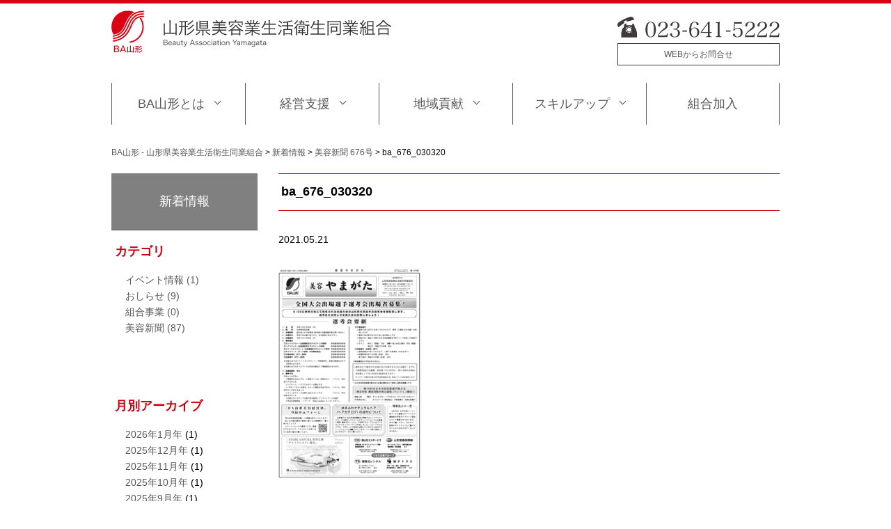

--- FILE ---
content_type: text/html; charset=UTF-8
request_url: https://www.ba-yamagata.or.jp/news/news-350/ba_676_030320-2/
body_size: 38495
content:
<!doctype html>
<html>
<head>
<meta http-equiv="X-UA-Compatible" content="IE=edge,chrome=1">
<meta name="viewport" content="width=device-width, initial-scale=1.0, minimum-scale=1.0, maximum-scale=1.0, user-scalable=no">
<meta charset="UTF-8">

<meta name="format-detection" content="telephone=no">

<!--css-->
<link href="https://www.ba-yamagata.or.jp/css/reset.css" rel="stylesheet">
<link href="https://www.ba-yamagata.or.jp/css/base.css" rel="stylesheet">
<link href="https://www.ba-yamagata.or.jp/css/style.css" rel="stylesheet">
<link href="https://www.ba-yamagata.or.jp/css/font-awesome.css" rel="stylesheet">

<!--js-->
<script src="//ajax.googleapis.com/ajax/libs/jquery/1.10.2/jquery.min.js"></script>
<!--[if (gte IE 6)&(lte IE 8)]>
<script src="https://www.ba-yamagata.or.jp/js/selectivizr.js"></script>
<![endif]-->
<!--[if IE 6]>
<script src="https://www.ba-yamagata.or.jp/js/DD_belatedPNG_0.0.8a-min.js"></script>
<script>
DD_belatedPNG.fix('img');
$(document).ready(function(){ DD_belatedPNG.fix('.p_bg') });
</script>
<![endif]-->
<!--[if lt IE 9]><script src="//rawgit.com/aFarkas/html5shiv/master/src/html5shiv.js"></script><![endif]-->
<!--[if lt IE 9]><script src="https://www.ba-yamagata.or.jp/js/respond.src.js"></script><![endif]-->


		<!-- All in One SEO 4.1.5.2 -->
		<title>ba_676_030320 | BA山形 - 山形県美容業生活衛生同業組合</title>
		<meta name="robots" content="max-image-preview:large" />
		<meta property="og:locale" content="ja_JP" />
		<meta property="og:site_name" content="山形県美容業生活衛生協同組合" />
		<meta property="og:type" content="article" />
		<meta property="og:title" content="ba_676_030320 | BA山形 - 山形県美容業生活衛生同業組合" />
		<meta property="og:image" content="https://www.ba-yamagata.or.jp/w-p/wp-content/uploads/2021/05/ba_676_030320.png" />
		<meta property="og:image:secure_url" content="https://www.ba-yamagata.or.jp/w-p/wp-content/uploads/2021/05/ba_676_030320.png" />
		<meta property="og:image:width" content="300" />
		<meta property="og:image:height" content="442" />
		<meta property="article:published_time" content="2021-05-21T01:37:58+00:00" />
		<meta property="article:modified_time" content="2021-05-21T01:42:00+00:00" />
		<meta name="twitter:card" content="summary" />
		<meta name="twitter:domain" content="www.ba-yamagata.or.jp" />
		<meta name="twitter:title" content="ba_676_030320 | BA山形 - 山形県美容業生活衛生同業組合" />
		<meta name="twitter:image" content="https://www.ba-yamagata.or.jp/w-p/wp-content/uploads/2021/05/ba_676_030320.png" />
		<meta name="google" content="nositelinkssearchbox" />
		<script type="application/ld+json" class="aioseo-schema">
			{"@context":"https:\/\/schema.org","@graph":[{"@type":"WebSite","@id":"https:\/\/www.ba-yamagata.or.jp\/#website","url":"https:\/\/www.ba-yamagata.or.jp\/","name":"BA\u5c71\u5f62 - \u5c71\u5f62\u770c\u7f8e\u5bb9\u696d\u751f\u6d3b\u885b\u751f\u540c\u696d\u7d44\u5408","description":"\u5c71\u5f62\u770c\u7f8e\u5bb9\u696d\u751f\u6d3b\u885b\u751f\u5354\u540c\u7d44\u5408","inLanguage":"ja","publisher":{"@id":"https:\/\/www.ba-yamagata.or.jp\/#organization"}},{"@type":"Organization","@id":"https:\/\/www.ba-yamagata.or.jp\/#organization","name":"BA\u5c71\u5f62 - \u5c71\u5f62\u770c\u7f8e\u5bb9\u696d\u751f\u6d3b\u885b\u751f\u540c\u696d\u7d44\u5408","url":"https:\/\/www.ba-yamagata.or.jp\/"},{"@type":"BreadcrumbList","@id":"https:\/\/www.ba-yamagata.or.jp\/news\/news-350\/ba_676_030320-2\/#breadcrumblist","itemListElement":[{"@type":"ListItem","@id":"https:\/\/www.ba-yamagata.or.jp\/#listItem","position":1,"item":{"@type":"WebPage","@id":"https:\/\/www.ba-yamagata.or.jp\/","name":"\u30db\u30fc\u30e0","description":"\u5c71\u5f62\u770c\u7f8e\u5bb9\u696d\u751f\u6d3b\u885b\u751f\u5354\u540c\u7d44\u5408","url":"https:\/\/www.ba-yamagata.or.jp\/"},"nextItem":"https:\/\/www.ba-yamagata.or.jp\/news\/news-350\/ba_676_030320-2\/#listItem"},{"@type":"ListItem","@id":"https:\/\/www.ba-yamagata.or.jp\/news\/news-350\/ba_676_030320-2\/#listItem","position":2,"item":{"@type":"WebPage","@id":"https:\/\/www.ba-yamagata.or.jp\/news\/news-350\/ba_676_030320-2\/","name":"ba_676_030320","url":"https:\/\/www.ba-yamagata.or.jp\/news\/news-350\/ba_676_030320-2\/"},"previousItem":"https:\/\/www.ba-yamagata.or.jp\/#listItem"}]},{"@type":"Person","@id":"https:\/\/www.ba-yamagata.or.jp\/author\/linkshop\/#author","url":"https:\/\/www.ba-yamagata.or.jp\/author\/linkshop\/","name":"linkshop","image":{"@type":"ImageObject","@id":"https:\/\/www.ba-yamagata.or.jp\/news\/news-350\/ba_676_030320-2\/#authorImage","url":"https:\/\/secure.gravatar.com\/avatar\/1c0111b65eccb88e53a056fe7a7dc33d?s=96&d=mm&r=g","width":96,"height":96,"caption":"linkshop"}},{"@type":"ItemPage","@id":"https:\/\/www.ba-yamagata.or.jp\/news\/news-350\/ba_676_030320-2\/#itempage","url":"https:\/\/www.ba-yamagata.or.jp\/news\/news-350\/ba_676_030320-2\/","name":"ba_676_030320 | BA\u5c71\u5f62 - \u5c71\u5f62\u770c\u7f8e\u5bb9\u696d\u751f\u6d3b\u885b\u751f\u540c\u696d\u7d44\u5408","inLanguage":"ja","isPartOf":{"@id":"https:\/\/www.ba-yamagata.or.jp\/#website"},"breadcrumb":{"@id":"https:\/\/www.ba-yamagata.or.jp\/news\/news-350\/ba_676_030320-2\/#breadcrumblist"},"datePublished":"2021-05-21T01:37:58+09:00","dateModified":"2021-05-21T01:42:00+09:00"}]}
		</script>
		<script type="text/javascript" >
			window.ga=window.ga||function(){(ga.q=ga.q||[]).push(arguments)};ga.l=+new Date;
			ga('create', "UA-133481479-1", { 'cookieDomain': 'www.ba-yamagata.or.jp' } );
			ga('send', 'pageview');
		</script>
		<script async src="https://www.google-analytics.com/analytics.js"></script>
		<!-- All in One SEO -->

<link rel="alternate" type="application/rss+xml" title="BA山形 - 山形県美容業生活衛生同業組合 &raquo; ba_676_030320 のコメントのフィード" href="https://www.ba-yamagata.or.jp/news/news-350/ba_676_030320-2/feed/" />
<link rel='stylesheet' id='sbi_styles-css' href='https://www.ba-yamagata.or.jp/w-p/wp-content/plugins/instagram-feed/css/sbi-styles.min.css?ver=6.8.0' type='text/css' media='all' />
<link rel='stylesheet' id='wp-block-library-css' href='https://www.ba-yamagata.or.jp/w-p/wp-includes/css/dist/block-library/style.min.css?ver=6.1.1' type='text/css' media='all' />
<link rel='stylesheet' id='classic-theme-styles-css' href='https://www.ba-yamagata.or.jp/w-p/wp-includes/css/classic-themes.min.css?ver=1' type='text/css' media='all' />
<style id='global-styles-inline-css' type='text/css'>
body{--wp--preset--color--black: #000000;--wp--preset--color--cyan-bluish-gray: #abb8c3;--wp--preset--color--white: #ffffff;--wp--preset--color--pale-pink: #f78da7;--wp--preset--color--vivid-red: #cf2e2e;--wp--preset--color--luminous-vivid-orange: #ff6900;--wp--preset--color--luminous-vivid-amber: #fcb900;--wp--preset--color--light-green-cyan: #7bdcb5;--wp--preset--color--vivid-green-cyan: #00d084;--wp--preset--color--pale-cyan-blue: #8ed1fc;--wp--preset--color--vivid-cyan-blue: #0693e3;--wp--preset--color--vivid-purple: #9b51e0;--wp--preset--gradient--vivid-cyan-blue-to-vivid-purple: linear-gradient(135deg,rgba(6,147,227,1) 0%,rgb(155,81,224) 100%);--wp--preset--gradient--light-green-cyan-to-vivid-green-cyan: linear-gradient(135deg,rgb(122,220,180) 0%,rgb(0,208,130) 100%);--wp--preset--gradient--luminous-vivid-amber-to-luminous-vivid-orange: linear-gradient(135deg,rgba(252,185,0,1) 0%,rgba(255,105,0,1) 100%);--wp--preset--gradient--luminous-vivid-orange-to-vivid-red: linear-gradient(135deg,rgba(255,105,0,1) 0%,rgb(207,46,46) 100%);--wp--preset--gradient--very-light-gray-to-cyan-bluish-gray: linear-gradient(135deg,rgb(238,238,238) 0%,rgb(169,184,195) 100%);--wp--preset--gradient--cool-to-warm-spectrum: linear-gradient(135deg,rgb(74,234,220) 0%,rgb(151,120,209) 20%,rgb(207,42,186) 40%,rgb(238,44,130) 60%,rgb(251,105,98) 80%,rgb(254,248,76) 100%);--wp--preset--gradient--blush-light-purple: linear-gradient(135deg,rgb(255,206,236) 0%,rgb(152,150,240) 100%);--wp--preset--gradient--blush-bordeaux: linear-gradient(135deg,rgb(254,205,165) 0%,rgb(254,45,45) 50%,rgb(107,0,62) 100%);--wp--preset--gradient--luminous-dusk: linear-gradient(135deg,rgb(255,203,112) 0%,rgb(199,81,192) 50%,rgb(65,88,208) 100%);--wp--preset--gradient--pale-ocean: linear-gradient(135deg,rgb(255,245,203) 0%,rgb(182,227,212) 50%,rgb(51,167,181) 100%);--wp--preset--gradient--electric-grass: linear-gradient(135deg,rgb(202,248,128) 0%,rgb(113,206,126) 100%);--wp--preset--gradient--midnight: linear-gradient(135deg,rgb(2,3,129) 0%,rgb(40,116,252) 100%);--wp--preset--duotone--dark-grayscale: url('#wp-duotone-dark-grayscale');--wp--preset--duotone--grayscale: url('#wp-duotone-grayscale');--wp--preset--duotone--purple-yellow: url('#wp-duotone-purple-yellow');--wp--preset--duotone--blue-red: url('#wp-duotone-blue-red');--wp--preset--duotone--midnight: url('#wp-duotone-midnight');--wp--preset--duotone--magenta-yellow: url('#wp-duotone-magenta-yellow');--wp--preset--duotone--purple-green: url('#wp-duotone-purple-green');--wp--preset--duotone--blue-orange: url('#wp-duotone-blue-orange');--wp--preset--font-size--small: 13px;--wp--preset--font-size--medium: 20px;--wp--preset--font-size--large: 36px;--wp--preset--font-size--x-large: 42px;--wp--preset--spacing--20: 0.44rem;--wp--preset--spacing--30: 0.67rem;--wp--preset--spacing--40: 1rem;--wp--preset--spacing--50: 1.5rem;--wp--preset--spacing--60: 2.25rem;--wp--preset--spacing--70: 3.38rem;--wp--preset--spacing--80: 5.06rem;}:where(.is-layout-flex){gap: 0.5em;}body .is-layout-flow > .alignleft{float: left;margin-inline-start: 0;margin-inline-end: 2em;}body .is-layout-flow > .alignright{float: right;margin-inline-start: 2em;margin-inline-end: 0;}body .is-layout-flow > .aligncenter{margin-left: auto !important;margin-right: auto !important;}body .is-layout-constrained > .alignleft{float: left;margin-inline-start: 0;margin-inline-end: 2em;}body .is-layout-constrained > .alignright{float: right;margin-inline-start: 2em;margin-inline-end: 0;}body .is-layout-constrained > .aligncenter{margin-left: auto !important;margin-right: auto !important;}body .is-layout-constrained > :where(:not(.alignleft):not(.alignright):not(.alignfull)){max-width: var(--wp--style--global--content-size);margin-left: auto !important;margin-right: auto !important;}body .is-layout-constrained > .alignwide{max-width: var(--wp--style--global--wide-size);}body .is-layout-flex{display: flex;}body .is-layout-flex{flex-wrap: wrap;align-items: center;}body .is-layout-flex > *{margin: 0;}:where(.wp-block-columns.is-layout-flex){gap: 2em;}.has-black-color{color: var(--wp--preset--color--black) !important;}.has-cyan-bluish-gray-color{color: var(--wp--preset--color--cyan-bluish-gray) !important;}.has-white-color{color: var(--wp--preset--color--white) !important;}.has-pale-pink-color{color: var(--wp--preset--color--pale-pink) !important;}.has-vivid-red-color{color: var(--wp--preset--color--vivid-red) !important;}.has-luminous-vivid-orange-color{color: var(--wp--preset--color--luminous-vivid-orange) !important;}.has-luminous-vivid-amber-color{color: var(--wp--preset--color--luminous-vivid-amber) !important;}.has-light-green-cyan-color{color: var(--wp--preset--color--light-green-cyan) !important;}.has-vivid-green-cyan-color{color: var(--wp--preset--color--vivid-green-cyan) !important;}.has-pale-cyan-blue-color{color: var(--wp--preset--color--pale-cyan-blue) !important;}.has-vivid-cyan-blue-color{color: var(--wp--preset--color--vivid-cyan-blue) !important;}.has-vivid-purple-color{color: var(--wp--preset--color--vivid-purple) !important;}.has-black-background-color{background-color: var(--wp--preset--color--black) !important;}.has-cyan-bluish-gray-background-color{background-color: var(--wp--preset--color--cyan-bluish-gray) !important;}.has-white-background-color{background-color: var(--wp--preset--color--white) !important;}.has-pale-pink-background-color{background-color: var(--wp--preset--color--pale-pink) !important;}.has-vivid-red-background-color{background-color: var(--wp--preset--color--vivid-red) !important;}.has-luminous-vivid-orange-background-color{background-color: var(--wp--preset--color--luminous-vivid-orange) !important;}.has-luminous-vivid-amber-background-color{background-color: var(--wp--preset--color--luminous-vivid-amber) !important;}.has-light-green-cyan-background-color{background-color: var(--wp--preset--color--light-green-cyan) !important;}.has-vivid-green-cyan-background-color{background-color: var(--wp--preset--color--vivid-green-cyan) !important;}.has-pale-cyan-blue-background-color{background-color: var(--wp--preset--color--pale-cyan-blue) !important;}.has-vivid-cyan-blue-background-color{background-color: var(--wp--preset--color--vivid-cyan-blue) !important;}.has-vivid-purple-background-color{background-color: var(--wp--preset--color--vivid-purple) !important;}.has-black-border-color{border-color: var(--wp--preset--color--black) !important;}.has-cyan-bluish-gray-border-color{border-color: var(--wp--preset--color--cyan-bluish-gray) !important;}.has-white-border-color{border-color: var(--wp--preset--color--white) !important;}.has-pale-pink-border-color{border-color: var(--wp--preset--color--pale-pink) !important;}.has-vivid-red-border-color{border-color: var(--wp--preset--color--vivid-red) !important;}.has-luminous-vivid-orange-border-color{border-color: var(--wp--preset--color--luminous-vivid-orange) !important;}.has-luminous-vivid-amber-border-color{border-color: var(--wp--preset--color--luminous-vivid-amber) !important;}.has-light-green-cyan-border-color{border-color: var(--wp--preset--color--light-green-cyan) !important;}.has-vivid-green-cyan-border-color{border-color: var(--wp--preset--color--vivid-green-cyan) !important;}.has-pale-cyan-blue-border-color{border-color: var(--wp--preset--color--pale-cyan-blue) !important;}.has-vivid-cyan-blue-border-color{border-color: var(--wp--preset--color--vivid-cyan-blue) !important;}.has-vivid-purple-border-color{border-color: var(--wp--preset--color--vivid-purple) !important;}.has-vivid-cyan-blue-to-vivid-purple-gradient-background{background: var(--wp--preset--gradient--vivid-cyan-blue-to-vivid-purple) !important;}.has-light-green-cyan-to-vivid-green-cyan-gradient-background{background: var(--wp--preset--gradient--light-green-cyan-to-vivid-green-cyan) !important;}.has-luminous-vivid-amber-to-luminous-vivid-orange-gradient-background{background: var(--wp--preset--gradient--luminous-vivid-amber-to-luminous-vivid-orange) !important;}.has-luminous-vivid-orange-to-vivid-red-gradient-background{background: var(--wp--preset--gradient--luminous-vivid-orange-to-vivid-red) !important;}.has-very-light-gray-to-cyan-bluish-gray-gradient-background{background: var(--wp--preset--gradient--very-light-gray-to-cyan-bluish-gray) !important;}.has-cool-to-warm-spectrum-gradient-background{background: var(--wp--preset--gradient--cool-to-warm-spectrum) !important;}.has-blush-light-purple-gradient-background{background: var(--wp--preset--gradient--blush-light-purple) !important;}.has-blush-bordeaux-gradient-background{background: var(--wp--preset--gradient--blush-bordeaux) !important;}.has-luminous-dusk-gradient-background{background: var(--wp--preset--gradient--luminous-dusk) !important;}.has-pale-ocean-gradient-background{background: var(--wp--preset--gradient--pale-ocean) !important;}.has-electric-grass-gradient-background{background: var(--wp--preset--gradient--electric-grass) !important;}.has-midnight-gradient-background{background: var(--wp--preset--gradient--midnight) !important;}.has-small-font-size{font-size: var(--wp--preset--font-size--small) !important;}.has-medium-font-size{font-size: var(--wp--preset--font-size--medium) !important;}.has-large-font-size{font-size: var(--wp--preset--font-size--large) !important;}.has-x-large-font-size{font-size: var(--wp--preset--font-size--x-large) !important;}
.wp-block-navigation a:where(:not(.wp-element-button)){color: inherit;}
:where(.wp-block-columns.is-layout-flex){gap: 2em;}
.wp-block-pullquote{font-size: 1.5em;line-height: 1.6;}
</style>
<link rel="EditURI" type="application/rsd+xml" title="RSD" href="https://www.ba-yamagata.or.jp/w-p/xmlrpc.php?rsd" />
<link rel="wlwmanifest" type="application/wlwmanifest+xml" href="https://www.ba-yamagata.or.jp/w-p/wp-includes/wlwmanifest.xml" />
<link rel='shortlink' href='https://www.ba-yamagata.or.jp/?p=349' />

<!-- BEGIN: WP Social Bookmarking Light HEAD -->


<script>
    (function (d, s, id) {
        var js, fjs = d.getElementsByTagName(s)[0];
        if (d.getElementById(id)) return;
        js = d.createElement(s);
        js.id = id;
        js.src = "//connect.facebook.net/en_US/sdk.js#xfbml=1&version=v2.7";
        fjs.parentNode.insertBefore(js, fjs);
    }(document, 'script', 'facebook-jssdk'));
</script>

<style type="text/css">
    .wp_social_bookmarking_light{
    border: 0 !important;
    padding: 10px 0 20px 0 !important;
    margin: 0 !important;
}
.wp_social_bookmarking_light div{
    float: left !important;
    border: 0 !important;
    padding: 0 !important;
    margin: 0 5px 0px 0 !important;
    min-height: 30px !important;
    line-height: 18px !important;
    text-indent: 0 !important;
}
.wp_social_bookmarking_light img{
    border: 0 !important;
    padding: 0;
    margin: 0;
    vertical-align: top !important;
}
.wp_social_bookmarking_light_clear{
    clear: both !important;
}
#fb-root{
    display: none;
}
.wsbl_facebook_like iframe{
    max-width: none !important;
}
.wsbl_pinterest a{
    border: 0px !important;
}
</style>
<!-- END: WP Social Bookmarking Light HEAD -->
</head>


<body class="sub" ontouchstart="">
<!--main -->
<main canvas="container">
<h1>山形県美容業生活衛生協同組合</h1>
<!--header -->
<header>
<h2><a href="https://www.ba-yamagata.or.jp/"><img src="https://www.ba-yamagata.or.jp/img/common/logo.svg" alt="山形県美容業生活衛生同業組合"></a></h2>
<dl>
<dt><img src="https://www.ba-yamagata.or.jp/img/common/tel.svg" alt="023-641-5222"></dt>
<dd><a href="https://www.ba-yamagata.or.jp/contact/">WEBからお問合せ</a></dd>
</dl>
</header>
<!--//header -->

<!--nav -->
<nav>
<ul class="menu">
<li class="first-nav"><a href="https://www.ba-yamagata.or.jp/about/" class="init-bottom">BA山形とは</a>
	<ul>
	<li><a href="https://www.ba-yamagata.or.jp/greeding/">理事長挨拶</a></li>
	<li><a href="https://www.ba-yamagata.or.jp/soshiki/">支部・組織図</a></li>
	<li><a href="https://www.ba-yamagata.or.jp/schedule/">年間スケジュール</a></li>
	<li><a href="https://www.ba-yamagata.or.jp/access/">アクセス</a></li>
	</ul></li>
<li class="first-nav"><a href="https://www.ba-yamagata.or.jp/support/" class="init-bottom">経営支援</a>
	<ul>
	<li><a href="https://www.ba-yamagata.or.jp/support/baisho/">美容所賠償責任補償制度</a></li>
	<li><a href="https://www.ba-yamagata.or.jp/support/kyosai/">総合福祉共済制度</a></li>
	<li><a href="https://www.ba-yamagata.or.jp/support/society/">山形美容互助会</a></li>
	<li><a href="https://www.ba-yamagata.or.jp/support/smark/">S マーク</a></li>
	<li><a href="https://www.ba-yamagata.or.jp/support/management/">衛生管理講習会</a></li>
	<li><a href="https://www.ba-yamagata.or.jp/support/consultation/">経営・創業相談</a></li>
	</ul></li>
<li class="first-nav"><a href="https://www.ba-yamagata.or.jp/philanthropy/" class="init-bottom">地域貢献</a>
	<ul>
	<li><a href="https://www.ba-yamagata.or.jp/philanthropy/hartfull/">山形県ハートフル訪問美容師会</a></li>
	<li><a href="https://www.ba-yamagata.or.jp/philanthropy/depilation-support/">薬剤性脱毛サポート美容師</a></li>
	<li><a href="https://www.ba-yamagata.or.jp/philanthropy/passport/">「やまがた子育て応援パスポート」事業</a></li>
	</ul></li>
<li class="first-nav"><a href="https://www.ba-yamagata.or.jp/skill/" class="init-bottom">スキルアップ</a>
	<ul>
	<li><a href="https://www.ba-yamagata.or.jp/skill/#01">全日本美容講師会山形県支部</a></li>
		<li><a href="https://www.ba-yamagata.or.jp/skill/#03">山形県美容技術選手権大会</a></li>
	<li><a href="https://www.ba-yamagata.or.jp/skill/#04">着付技能検定</a></li>
	<li><a href="https://www.ba-yamagata.or.jp/skill/#05">全美連着付師社内検定</a></li>
	<li><a href="https://www.ba-yamagata.or.jp/skill/#06">全美連評価認定制度(メイク・ネイル・エステ)</a></li>
	</ul></li>
<li class="first-nav"><a href="https://www.ba-yamagata.or.jp/joining/">組合加入</a></li>
</ul>
</nav>
<!--//nav -->






<!--パンくず -->
<div class="pan">
<div class="breadcrumbs" typeof="BreadcrumbList" vocab="https://schema.org/">
    <!-- Breadcrumb NavXT 6.6.0 -->
<span property="itemListElement" typeof="ListItem"><a property="item" typeof="WebPage" title="Go to BA山形 - 山形県美容業生活衛生同業組合." href="https://www.ba-yamagata.or.jp" class="home" ><span property="name">BA山形 - 山形県美容業生活衛生同業組合</span></a><meta property="position" content="1"></span> &gt; <span property="itemListElement" typeof="ListItem"><a property="item" typeof="WebPage" title="Go to 新着情報." href="https://www.ba-yamagata.or.jp/news/" class="post post-news-archive" ><span property="name">新着情報</span></a><meta property="position" content="2"></span> &gt; <span property="itemListElement" typeof="ListItem"><a property="item" typeof="WebPage" title="Go to 美容新聞 676号." href="https://www.ba-yamagata.or.jp/news/news-350/" class="post post-news" ><span property="name">美容新聞 676号</span></a><meta property="position" content="3"></span> &gt; <span property="itemListElement" typeof="ListItem"><span property="name" class="post post-attachment current-item">ba_676_030320</span><meta property="url" content="https://www.ba-yamagata.or.jp/news/news-350/ba_676_030320-2/"><meta property="position" content="4"></span></div>
</div>
<!--//パンくず -->




<!--wrap -->
<div class="wrap news detail">
<!--article -->
<article>

<section class="box">
<h3 class="sttl01">ba_676_030320</h3>
<time>2021.05.21</time>

<div class="contents">
<p class="attachment"><a href='https://www.ba-yamagata.or.jp/w-p/wp-content/uploads/2021/05/ba_676_030320.png'><img width="204" height="300" src="https://www.ba-yamagata.or.jp/w-p/wp-content/uploads/2021/05/ba_676_030320-204x300.png" class="attachment-medium size-medium" alt="" decoding="async" loading="lazy" srcset="https://www.ba-yamagata.or.jp/w-p/wp-content/uploads/2021/05/ba_676_030320-204x300.png 204w, https://www.ba-yamagata.or.jp/w-p/wp-content/uploads/2021/05/ba_676_030320.png 300w" sizes="(max-width: 204px) 100vw, 204px" /></a></p>
</div>

<div class="cat">
<h4>カテゴリー</h4>
</div>
<div class="sns">
<div class='wp_social_bookmarking_light'>
            <div class="wsbl_hatena_button"><a href="//b.hatena.ne.jp/entry/https://www.ba-yamagata.or.jp/news/news-350/ba_676_030320-2/" class="hatena-bookmark-button" data-hatena-bookmark-title="ba_676_030320" data-hatena-bookmark-layout="simple-balloon" title="このエントリーをはてなブックマークに追加"> <img src="//b.hatena.ne.jp/images/entry-button/button-only@2x.png" alt="このエントリーをはてなブックマークに追加" width="20" height="20" style="border: none;" /></a><script type="text/javascript" src="//b.hatena.ne.jp/js/bookmark_button.js" charset="utf-8" async="async"></script></div>
            <div class="wsbl_facebook_like"><div id="fb-root"></div><fb:like href="https://www.ba-yamagata.or.jp/news/news-350/ba_676_030320-2/" layout="button_count" action="like" width="100" share="false" show_faces="false" ></fb:like></div>
            <div class="wsbl_twitter"><a href="https://twitter.com/share" class="twitter-share-button" data-url="https://www.ba-yamagata.or.jp/news/news-350/ba_676_030320-2/" data-text="ba_676_030320">Tweet</a></div>
            <div class="wsbl_pocket"><a href="https://getpocket.com/save" class="pocket-btn" data-lang="en" data-save-url="https://www.ba-yamagata.or.jp/news/news-350/ba_676_030320-2/" data-pocket-count="none" data-pocket-align="left" >Pocket</a><script type="text/javascript">!function(d,i){if(!d.getElementById(i)){var j=d.createElement("script");j.id=i;j.src="https://widgets.getpocket.com/v1/j/btn.js?v=1";var w=d.getElementById(i);d.body.appendChild(j);}}(document,"pocket-btn-js");</script></div>
    </div>
<br class='wp_social_bookmarking_light_clear' />
</div>
</section>


</article>
<!--article -->
<!--aside -->
<aside>
<section>
<h3>新着情報</h3>

<h4>カテゴリ</h4>
<ul class="side_cat">
	<li><a href="https://www.ba-yamagata.or.jp/news_cat/event/">イベント情報 (1)</a>
</li>
	<li><a href="https://www.ba-yamagata.or.jp/news_cat/info/">おしらせ (9)</a>
</li>
	<li><a href="https://www.ba-yamagata.or.jp/news_cat/business/">組合事業 (0)</a>
</li>
	<li><a href="https://www.ba-yamagata.or.jp/news_cat/paper/">美容新聞 (87)</a>
</li>
</ul>

<h4>月別アーカイブ</h4>
<ul class="side_archive">
	<li><a href='https://www.ba-yamagata.or.jp/2026/01/?post_type=news'>2026年1月年</a>&nbsp;(1)</li>
	<li><a href='https://www.ba-yamagata.or.jp/2025/12/?post_type=news'>2025年12月年</a>&nbsp;(1)</li>
	<li><a href='https://www.ba-yamagata.or.jp/2025/11/?post_type=news'>2025年11月年</a>&nbsp;(1)</li>
	<li><a href='https://www.ba-yamagata.or.jp/2025/10/?post_type=news'>2025年10月年</a>&nbsp;(1)</li>
	<li><a href='https://www.ba-yamagata.or.jp/2025/09/?post_type=news'>2025年9月年</a>&nbsp;(1)</li>
	<li><a href='https://www.ba-yamagata.or.jp/2025/08/?post_type=news'>2025年8月年</a>&nbsp;(1)</li>
	<li><a href='https://www.ba-yamagata.or.jp/2025/07/?post_type=news'>2025年7月年</a>&nbsp;(1)</li>
	<li><a href='https://www.ba-yamagata.or.jp/2025/06/?post_type=news'>2025年6月年</a>&nbsp;(1)</li>
	<li><a href='https://www.ba-yamagata.or.jp/2025/05/?post_type=news'>2025年5月年</a>&nbsp;(1)</li>
	<li><a href='https://www.ba-yamagata.or.jp/2025/04/?post_type=news'>2025年4月年</a>&nbsp;(1)</li>
	<li><a href='https://www.ba-yamagata.or.jp/2025/03/?post_type=news'>2025年3月年</a>&nbsp;(1)</li>
	<li><a href='https://www.ba-yamagata.or.jp/2025/02/?post_type=news'>2025年2月年</a>&nbsp;(2)</li>
	<li><a href='https://www.ba-yamagata.or.jp/2024/12/?post_type=news'>2024年12月年</a>&nbsp;(2)</li>
	<li><a href='https://www.ba-yamagata.or.jp/2024/10/?post_type=news'>2024年10月年</a>&nbsp;(2)</li>
	<li><a href='https://www.ba-yamagata.or.jp/2024/09/?post_type=news'>2024年9月年</a>&nbsp;(2)</li>
	<li><a href='https://www.ba-yamagata.or.jp/2024/07/?post_type=news'>2024年7月年</a>&nbsp;(2)</li>
	<li><a href='https://www.ba-yamagata.or.jp/2024/05/?post_type=news'>2024年5月年</a>&nbsp;(2)</li>
	<li><a href='https://www.ba-yamagata.or.jp/2024/04/?post_type=news'>2024年4月年</a>&nbsp;(1)</li>
	<li><a href='https://www.ba-yamagata.or.jp/2024/03/?post_type=news'>2024年3月年</a>&nbsp;(1)</li>
	<li><a href='https://www.ba-yamagata.or.jp/2024/02/?post_type=news'>2024年2月年</a>&nbsp;(2)</li>
	<li><a href='https://www.ba-yamagata.or.jp/2023/12/?post_type=news'>2023年12月年</a>&nbsp;(1)</li>
	<li><a href='https://www.ba-yamagata.or.jp/2023/11/?post_type=news'>2023年11月年</a>&nbsp;(1)</li>
	<li><a href='https://www.ba-yamagata.or.jp/2023/10/?post_type=news'>2023年10月年</a>&nbsp;(1)</li>
	<li><a href='https://www.ba-yamagata.or.jp/2023/09/?post_type=news'>2023年9月年</a>&nbsp;(1)</li>
	<li><a href='https://www.ba-yamagata.or.jp/2023/08/?post_type=news'>2023年8月年</a>&nbsp;(1)</li>
	<li><a href='https://www.ba-yamagata.or.jp/2023/07/?post_type=news'>2023年7月年</a>&nbsp;(2)</li>
	<li><a href='https://www.ba-yamagata.or.jp/2023/05/?post_type=news'>2023年5月年</a>&nbsp;(1)</li>
	<li><a href='https://www.ba-yamagata.or.jp/2023/04/?post_type=news'>2023年4月年</a>&nbsp;(1)</li>
	<li><a href='https://www.ba-yamagata.or.jp/2023/03/?post_type=news'>2023年3月年</a>&nbsp;(3)</li>
	<li><a href='https://www.ba-yamagata.or.jp/2023/01/?post_type=news'>2023年1月年</a>&nbsp;(1)</li>
	<li><a href='https://www.ba-yamagata.or.jp/2022/12/?post_type=news'>2022年12月年</a>&nbsp;(2)</li>
	<li><a href='https://www.ba-yamagata.or.jp/2022/10/?post_type=news'>2022年10月年</a>&nbsp;(1)</li>
	<li><a href='https://www.ba-yamagata.or.jp/2022/09/?post_type=news'>2022年9月年</a>&nbsp;(2)</li>
	<li><a href='https://www.ba-yamagata.or.jp/2022/07/?post_type=news'>2022年7月年</a>&nbsp;(1)</li>
	<li><a href='https://www.ba-yamagata.or.jp/2022/06/?post_type=news'>2022年6月年</a>&nbsp;(2)</li>
	<li><a href='https://www.ba-yamagata.or.jp/2022/05/?post_type=news'>2022年5月年</a>&nbsp;(1)</li>
	<li><a href='https://www.ba-yamagata.or.jp/2022/04/?post_type=news'>2022年4月年</a>&nbsp;(2)</li>
	<li><a href='https://www.ba-yamagata.or.jp/2022/03/?post_type=news'>2022年3月年</a>&nbsp;(1)</li>
	<li><a href='https://www.ba-yamagata.or.jp/2022/01/?post_type=news'>2022年1月年</a>&nbsp;(1)</li>
	<li><a href='https://www.ba-yamagata.or.jp/2021/12/?post_type=news'>2021年12月年</a>&nbsp;(1)</li>
	<li><a href='https://www.ba-yamagata.or.jp/2021/11/?post_type=news'>2021年11月年</a>&nbsp;(1)</li>
	<li><a href='https://www.ba-yamagata.or.jp/2021/10/?post_type=news'>2021年10月年</a>&nbsp;(3)</li>
	<li><a href='https://www.ba-yamagata.or.jp/2021/08/?post_type=news'>2021年8月年</a>&nbsp;(1)</li>
	<li><a href='https://www.ba-yamagata.or.jp/2021/07/?post_type=news'>2021年7月年</a>&nbsp;(1)</li>
	<li><a href='https://www.ba-yamagata.or.jp/2021/06/?post_type=news'>2021年6月年</a>&nbsp;(1)</li>
	<li><a href='https://www.ba-yamagata.or.jp/2021/05/?post_type=news'>2021年5月年</a>&nbsp;(3)</li>
	<li><a href='https://www.ba-yamagata.or.jp/2021/03/?post_type=news'>2021年3月年</a>&nbsp;(1)</li>
	<li><a href='https://www.ba-yamagata.or.jp/2021/02/?post_type=news'>2021年2月年</a>&nbsp;(1)</li>
	<li><a href='https://www.ba-yamagata.or.jp/2020/12/?post_type=news'>2020年12月年</a>&nbsp;(2)</li>
	<li><a href='https://www.ba-yamagata.or.jp/2020/10/?post_type=news'>2020年10月年</a>&nbsp;(1)</li>
	<li><a href='https://www.ba-yamagata.or.jp/2020/09/?post_type=news'>2020年9月年</a>&nbsp;(1)</li>
	<li><a href='https://www.ba-yamagata.or.jp/2020/08/?post_type=news'>2020年8月年</a>&nbsp;(1)</li>
	<li><a href='https://www.ba-yamagata.or.jp/2020/07/?post_type=news'>2020年7月年</a>&nbsp;(1)</li>
	<li><a href='https://www.ba-yamagata.or.jp/2020/06/?post_type=news'>2020年6月年</a>&nbsp;(2)</li>
	<li><a href='https://www.ba-yamagata.or.jp/2020/05/?post_type=news'>2020年5月年</a>&nbsp;(1)</li>
	<li><a href='https://www.ba-yamagata.or.jp/2020/04/?post_type=news'>2020年4月年</a>&nbsp;(2)</li>
	<li><a href='https://www.ba-yamagata.or.jp/2020/02/?post_type=news'>2020年2月年</a>&nbsp;(1)</li>
	<li><a href='https://www.ba-yamagata.or.jp/2020/01/?post_type=news'>2020年1月年</a>&nbsp;(1)</li>
	<li><a href='https://www.ba-yamagata.or.jp/2019/12/?post_type=news'>2019年12月年</a>&nbsp;(1)</li>
	<li><a href='https://www.ba-yamagata.or.jp/2019/11/?post_type=news'>2019年11月年</a>&nbsp;(1)</li>
	<li><a href='https://www.ba-yamagata.or.jp/2019/10/?post_type=news'>2019年10月年</a>&nbsp;(1)</li>
	<li><a href='https://www.ba-yamagata.or.jp/2019/09/?post_type=news'>2019年9月年</a>&nbsp;(1)</li>
	<li><a href='https://www.ba-yamagata.or.jp/2019/08/?post_type=news'>2019年8月年</a>&nbsp;(2)</li>
	<li><a href='https://www.ba-yamagata.or.jp/2019/06/?post_type=news'>2019年6月年</a>&nbsp;(1)</li>
	<li><a href='https://www.ba-yamagata.or.jp/2019/05/?post_type=news'>2019年5月年</a>&nbsp;(1)</li>
	<li><a href='https://www.ba-yamagata.or.jp/2019/04/?post_type=news'>2019年4月年</a>&nbsp;(2)</li>
	<li><a href='https://www.ba-yamagata.or.jp/2019/02/?post_type=news'>2019年2月年</a>&nbsp;(1)</li>
	<li><a href='https://www.ba-yamagata.or.jp/2019/01/?post_type=news'>2019年1月年</a>&nbsp;(2)</li>
	<li><a href='https://www.ba-yamagata.or.jp/2018/01/?post_type=news'>2018年1月年</a>&nbsp;(1)</li>
</ul>
</section>

</aside>
<!--//aside -->

</div>
<!--//wrap -->







<!--footer -->
<footer>
<div class="footer_in">
<div class="box">
<h2><a href="https://www.ba-yamagata.or.jp/"><img src="https://www.ba-yamagata.or.jp/img/common/f_logo.svg" alt="山形県美容業生活衛生同業組合"></a></h2>
<dl>
<dt>〒990-0053<span>山形県山形市薬師町一丁目4番25号</span></dt>
<dd>Tel 023-641-5222<span>Fax 023-625-1914</span></dd>
</dl>
<p>URL <a href="https://www.ba-yamagata.or.jp">https://www.ba-yamagata.or.jp</a></p>
<p><a href="https://www.facebook.com/ba.yamagata/" target="_blank"><img src="https://www.ba-yamagata.or.jp/img/common/facebook.svg" alt="Facebook"></a></p>
</div>

<div class="f_link">
<ul>
<li><a href="http://www.biyo.or.jp" target="_blank">全日本美容業生活衛生同業組合連合会（全美連）</a></li>
<!--<li><a href="http://www.beauty-ac-y.jp" target="_blank">Beatyアカデミー山形</a></li>-->
</ul>
<ul>
<li><a href="http://www.yakushinomori.ac.jp" target="_blank">山形美容専門学校</a></li>
<li><a href="http://www.rbc.or.jp" target="_blank">理容師美容師試験研修センター</a></li>
</ul>
<ul>
<li><a href="http://www.kitsuke.or.jp" target="_blank">全日本着付け技能センター</a></li>
<li><a href="http://www.biyo.or.jp/competition/kitsuke.html" target="_blank">全美連着付師社内検定</a></li>
</ul>
<ul>
<li><a href="https://www.pref.yamagata.jp/ou/sogoshicho/murayama/301023/muraho-top/murahotop.html" target="_blank">村山保健所</a></li>
<li><a href="https://www.pref.yamagata.jp/kenfuku/eisei/eisei/7337021s-s-hokenjyo.html" target="_blank">庄内保健所</a></li>
</ul>
<ul>
<li><a href="https://www.pref.yamagata.jp/ou/sogoshicho/okitama/325023/top.html" target="_blank">置賜保健所</a></li>
<li><a href="http://www.pref.yamagata.jp/regional/mogami_bo/" target="_blank">最上保健所</a></li>
</ul>
<ul>
<li><a href="https://www.city.yamagata-yamagata.lg.jp/kenkofukushi/iryou/1006692/index.html" target="_blank">山形市保健所</a></li>
</ul>
</div>

</div>
</footer>
<!--//footer -->


</main>
<!--//main -->



<!--side_btn -->
<div class="side_btn sp" canvas="">
<p class="logo"><a href="https://www.ba-yamagata.or.jp/"><img src="https://www.ba-yamagata.or.jp/img/common/logo.svg" alt="山形県美容業生活衛生同業組合"></a></p>
<p class="tel"><a href="tel:0236415222"><i class="fa fa-phone" aria-hidden="true"></i></a></p>
<p class="contact"><a href="https://www.ba-yamagata.or.jp/contact/"><i class="fa fa-envelope" aria-hidden="true"></i></a></p>
<p class="menu js-toggle-right-slidebar"><i class="fa fa-bars" aria-hidden="true"></i></p>
</div>
<!--//side_btn -->





<!--slidebar -->
<section class="slidebar" off-canvas="slidebar right reveal">
<div class="ov">
<ul class="slidebar_nav">
<li><a href="https://www.ba-yamagata.or.jp/">HOME</a></li>
<li class="toggle"><span>BA山形とは</span>
	<ul class="toggle_nav">
	<li><a href="https://www.ba-yamagata.or.jp/about/">BA山形とは</a></li>
	<li><a href="https://www.ba-yamagata.or.jp/greeding/">理事長挨拶</a></li>
	<li><a href="https://www.ba-yamagata.or.jp/soshiki/">支部・組織図</a></li>
	<li><a href="https://www.ba-yamagata.or.jp/schedule/">年間スケジュール</a></li>
	<li><a href="https://www.ba-yamagata.or.jp/access/">アクセス</a></li>
	</ul></li>
<li class="toggle"><span>経営支援</span>
	<ul class="toggle_nav">
	<li><a href="https://www.ba-yamagata.or.jp/support/">経営支援</a></li>
	<li><a href="https://www.ba-yamagata.or.jp/support/baisho/">美容所賠償責任補償制度</a></li>
	<li><a href="https://www.ba-yamagata.or.jp/support/kyosai/">総合福祉共済制度</a></li>
	<li><a href="https://www.ba-yamagata.or.jp/support/society/">山形美容互助会</a></li>
	<li><a href="https://www.ba-yamagata.or.jp/support/smark/">S マーク</a></li>
	<li><a href="https://www.ba-yamagata.or.jp/support/management/">衛生管理講習会</a></li>
	<li><a href="https://www.ba-yamagata.or.jp/support/consultation/">経営・創業相談</a></li>
	</ul></li>
<li class="toggle"><span>地域貢献</span>
	<ul class="toggle_nav">
	<li><a href="https://www.ba-yamagata.or.jp/philanthropy/">地域貢献</a></li>
	<li><a href="https://www.ba-yamagata.or.jp/philanthropy/hartfull/">山形県ハートフル訪問美容師会</a></li>
	<li><a href="https://www.ba-yamagata.or.jp/philanthropy/depilation-support/">薬剤性脱毛サポート美容師</a></li>
	<li><a href="https://www.ba-yamagata.or.jp/philanthropy/passport/">「やまがた子育て応援パスポート」事業</a></li>
	</ul></li>
<li class="toggle"><span>スキルアップ</span>
	<ul class="toggle_nav">
	<li><a href="https://www.ba-yamagata.or.jp/skill/">スキルアップ</a></li>
	<li><a href="https://www.ba-yamagata.or.jp/skill/#01">全日本美容講師会山形県支部</a></li>
		<li><a href="https://www.ba-yamagata.or.jp/skill/#03">山形県美容技術選手権大会</a></li>
	<li><a href="https://www.ba-yamagata.or.jp/skill/#04">着付技能検定</a></li>
	<li><a href="https://www.ba-yamagata.or.jp/skill/#05">全美連着付師社内検定</a></li>
	<li><a href="https://www.ba-yamagata.or.jp/skill/#06">全美連評価認定制度(メイク・ネイル・エステ)</a></li>
	</ul></li>
<li><a href="https://www.ba-yamagata.or.jp/joining/">組合加入</a></li>
<li><a href="https://www.ba-yamagata.or.jp/contact/">お問い合わせ</a></li>
</ul>

</div>

</section>
<!--slidebar -->




<link rel="stylesheet" href="https://www.ba-yamagata.or.jp/css/slidebars.css">
<script src="https://www.ba-yamagata.or.jp/js/slidebars.js"></script>

<script src="https://www.ba-yamagata.or.jp/js/scripts.js"></script>


<!-- Instagram Feed JS -->
<script type="text/javascript">
var sbiajaxurl = "https://www.ba-yamagata.or.jp/w-p/wp-admin/admin-ajax.php";
</script>

<!-- BEGIN: WP Social Bookmarking Light FOOTER -->
    <script>!function(d,s,id){var js,fjs=d.getElementsByTagName(s)[0],p=/^http:/.test(d.location)?'http':'https';if(!d.getElementById(id)){js=d.createElement(s);js.id=id;js.src=p+'://platform.twitter.com/widgets.js';fjs.parentNode.insertBefore(js,fjs);}}(document, 'script', 'twitter-wjs');</script>


<!-- END: WP Social Bookmarking Light FOOTER -->


</body>
</html>


--- FILE ---
content_type: text/css
request_url: https://www.ba-yamagata.or.jp/css/base.css
body_size: 16049
content:
@charset "UTF-8";
@import url(http://weloveiconfonts.com/api/?family=entypo);



  

/* CSS Document */

html {
	font-size:10px;
}
body {
	position:relative;
	font-size:1rem;
	line-height:1.7;
	font-family:"Yu Gothic Medium", "游ゴシック Medium", YuGothic, "游ゴシック体", "ヒラギノ角ゴ Pro W3", "メイリオ", sans-serif;
	color:#000000;
	border-top: solid 5px #db0012;
	/*-webkit-font-smoothing: antialiased;
	-moz-font-smoothing: antialiased;
	-ms-font-smoothing: antialiased;
	-o-font-smoothing: antialiased;
	font-smoothing: antialiased;*/
}
@media screen and (max-width: 768px) {
body {
	font-size:1rem;
	width: 100%;
	min-width: 100%;
	line-height:1.5;
	padding:13vw 0 0 !important;
	border-top: none;
}
}

* {
	font-style: normal;
	font-weight: 400;
	-webkit-box-sizing: border-box;
       -moz-box-sizing: border-box;
         -o-box-sizing: border-box;
        -ms-box-sizing: border-box;
            box-sizing: border-box;
	behavior: url("/css/PIE.htc");
}


a {color: #595757; text-decoration: none;}
a:hover {color: #595757; text-decoration:underline;}
a:hover:before , a:hover:after { display:inline-block; text-decoration:none !important; }

a:hover img ,
footer .footer_in .f_contents section dl a:hover {
	opacity:0.65;
	filter: alpha(opacity=65);        /* ie lt 8 */
	-ms-filter: "alpha(opacity=65)";  /* ie 8 */
	-moz-opacity:0.65;                 /* FF lt 1.5, Netscape */
	-khtml-opacity: 0.65;              /* Safari 1.x */
	zoom:1;
}
header h2 a:hover img ,
footer dl dt a:hover img {
	opacity:1.0;
	filter: alpha(opacity=100);        /* ie lt 8 */
	-ms-filter: "alpha(opacity=100)";  /* ie 8 */
	-moz-opacity:1.0;                 /* FF lt 1.5, Netscape */
	-khtml-opacity: 1.0;              /* Safari 1.x */
	zoom:1;
}
img {
	width: 100%;
	height: auto;
}
/*共通*/
.sp {
	display: none;
}
@media screen and (max-width:992px) {/*タブレット*/
}
@media screen and (max-width: 768px) {
.pc {
	display: none;
}
.sp {
	display: block;
}
}






/*	-webkit-box-sizing: border-box;
       -moz-box-sizing: border-box;
         -o-box-sizing: border-box;
        -ms-box-sizing: border-box;
            box-sizing: border-box;
	behavior: url("/css/PIE.htc");*/

/*
:after {
   content: " ";
   font-size: 0.1rem;
   display: block;
   clear: both;
   line-height: 0;
   height: 0;
   visibility: hidden;
}
https://fontawesome.com/v4.7.0/icons/
:before {
	content: "\f14a";
	font-family: FontAwesome;
}
*/




h1 {
	display:none;
}
/*header*/
header {
	position:relative;
	width:960px;
	margin:0 auto;
	padding:10px 0 25px;
}
header:after {
   content: " ";
   font-size: 0.1rem;
   display: block;
   clear: both;
   line-height: 0;
   height: 0;
   visibility: hidden;
}
header h2 {
	float:left;
	width:403px;
}
header dl {
	float:right;
	padding:8px 0 0;
}
header dl dt {
	width:233px;
	margin:0 0 8px;
}
header dl dd a {
	display:block;
	border: solid 1px #3e3a39;
	padding:5px 0;
	text-align:center;
	font-size:1.2rem;
}
header dl dd a:hover {
	text-decoration:none;
	opacity:0.65;
	filter: alpha(opacity=65);        /* ie lt 8 */
	-ms-filter: "alpha(opacity=65)";  /* ie 8 */
	-moz-opacity:0.65;                 /* FF lt 1.5, Netscape */
	-khtml-opacity: 0.65;              /* Safari 1.x */
	zoom:1;
}
@media screen and (max-width:1000px) {
header {
	width:96vw;
	padding:1vw 0 2.5vw;
}
header h2 {
	width:40.3vw;
}
header dl {
	padding:0.8vw 0 0;
}
header dl dt {
	width:23.3vw;
	margin:0 0 0.8vw;
}
header dl dd a {
	padding:0.5vw 0;
	font-size:1.2vw;
}
}
@media screen and (max-width: 768px) {
header {
	display:none;
}
}



/*nav*/
nav {
	width:960px;
	margin:0 auto;
}
nav ul.menu {
	position:relative;
}
nav ul.menu:before,
nav ul.menu:after {
    content: " ";
    display: table;
}
nav ul.menu:after {
    clear: both;
}
nav ul.menu {
    *zoom: 1;
}
nav ul li.first-nav {
	float:left;
	width:20%;
	border-left: solid 1px #595757;
}
nav ul li:last-child {
	border-right: solid 1px #595757;
}
nav ul li a {
	display:block;
	text-align:center;
	line-height:60px;
	font-size:1.8rem;
}
nav ul li.first-nav:hover ,
nav ul li.first-nav a:hover {
	text-decoration:none;
	background:rgba(219,0,18,0.3);
}
nav ul li ul {
	visibility: hidden;
    opacity: 0;
    z-index: 1;
	position: absolute;
    top: 60px;
    left: 0;
	display:block;
	width: 100%;
    padding: 20px 2%;
    background: rgba(255,255,255,0.9);
    -webkit-transition: all .2s ease;
    transition: all .2s ease;
}
nav ul li ul:after {
   content: " ";
   font-size: 0.1rem;
   display: block;
   clear: both;
   line-height: 0;
   height: 0;
   visibility: hidden;
}
nav ul li:hover ul {
	top: 60px;
    visibility: visible;
    opacity: 1;
	max-height:none !important;
}
nav ul li ul li {
	float: left;
    width: 32%;
	margin:0 2% 1em 0;
    border: none !important;
}
nav ul li ul li:nth-child(3n) {
	margin:0 0 1em;
}
nav ul li ul li:nth-child(3n+1) {
	clear:both;
}
nav ul li ul li a {
	position:relative;
	text-align:left;
	padding:1em 0 1em 1.3em;
	line-height:1.3;
	font-size:1.6rem;
}
nav ul li.first-nav ul li a:hover {
	background:none;
	opacity:0.65;
	filter: alpha(opacity=65);        /* ie lt 8 */
	-ms-filter: "alpha(opacity=65)";  /* ie 8 */
	-moz-opacity:0.65;                 /* FF lt 1.5, Netscape */
	-khtml-opacity: 0.65;              /* Safari 1.x */
	zoom:1;
}
nav ul li ul li a:before {
	position:absolute;
	left:0;
	content: "\f105";
	font-family: FontAwesome;
}
nav ul li a.init-bottom:after {
	position:relative;
	top:-0.3em;
    content: '';
    display: inline-block;
    width: 6px;
    height: 6px;
    margin: 0 0 0 15px;
    border-right: 1px solid #333;
    border-bottom: 1px solid #333;
    -webkit-transform: rotate(45deg);
    -ms-transform: rotate(45deg);
    transform: rotate(45deg);
}
@media screen and (max-width:1000px) {
nav {
	width:96vw;
	height:6vw;
}
nav ul li a {
	line-height:6vw;
	font-size:1.8vw;
}
nav ul li ul {
    top: 6vw;
    padding: 2vw 2%;
}
nav ul li:hover ul {
	top: 6vw;
}
nav ul li ul li a {
	font-size:1.6vw;
}
nav ul li a.init-bottom:after {
    width: 0.6vw;
    height: 0.6vw;
    margin: 0 0 0 1.5vw;
}
}
@media screen and (max-width: 768px) {
nav {
	display:none;
}
}



/*footer*/
footer {
	background:#e5e5e5;
	padding:30px 0;
}
footer .footer_in {
	width:960px;
	margin:0 auto;
}
footer .footer_in .box {
	padding:0 5px 25px;
	border-bottom: solid 1px #808080;
}
footer .footer_in .box:after {
   content: " ";
   font-size: 0.1rem;
   display: block;
   clear: both;
   line-height: 0;
   height: 0;
   visibility: hidden;
}
footer .footer_in .box h2 {
	float:left;
	width:253px;
	margin:0 25px 0 0;
}
footer .footer_in .box dl {
	float:left;
	color:#3e3a39;
	margin:0 35px 0 0;
}
footer .footer_in .box dl dt span ,
footer .footer_in .box dl dd span {
	margin:0 0 0 1em;
}
footer .footer_in .box dl + p {
	float:left;
	color:#3e3a39;
	margin:0 30px 0 0;
}
footer .footer_in .box dl + p a {
	color:#3e3a39;
}
footer .footer_in .box dl + p + p {
	float:left;
	width:29px;
}
footer .f_link {
	padding:15px 0 0;
	text-align:center;
	font-size:0;
}
footer .f_link ul {
	display:inline-block;
	margin:0 40px 0 0;
}
footer .f_link ul:last-child {
	margin:0;
}
footer .f_link ul li {
	position:relative;
	padding:0 0 0 15px;
	margin:0 0 5px;
	font-size:1.0rem;
}
footer .f_link ul li:last-child {
	margin:0;
}
footer .f_link ul li:before {
	position: absolute;
	top:0.2em;
	left:0;
	width:11px;
	height:11px;
	background:url(../img/common/f_icon.svg) no-repeat center center;
	background-size:cover;
	content:'';
}
footer .f_link ul li a {
	color:#3e3a39;
}
@media screen and (max-width:1000px) {
footer {
	padding:3vw 0;
}
footer .footer_in {
	width:96vw;
}
footer .footer_in .box {
	padding:0 0.5vw 2.5vw;
}
footer .footer_in .box h2 {
	width:25.3vw;
	margin:0 2.5vw 0 0;
}
footer .footer_in .box dl {
	margin:0 3.5vw 0 0;
}
footer .footer_in .box dl + p {
	margin:0 3vw 0 0;
}
footer .footer_in .box dl + p + p {
	width:2.9vw;
}
footer .f_link {
	padding:1.5vw 0 0;
}
footer .f_link ul {
	margin:0 4vw 0 0;
}
footer .f_link ul li {
	padding:0 0 0 1.5vw;
	margin:0 0 0.5vw;
}
footer .f_link ul li:before {
	width:1.1vw;
	height:1.1vw;
}
}
@media screen and (max-width: 768px) {
footer {
	padding:7.8125vw 0;
}
footer .footer_in {
	width:91.1458vw;
}
footer .footer_in .box {
	padding:0 1.3020vw 6.5104vw;
}
footer .footer_in .box h2 {
	float:none;
	width:70%;
	margin:0 auto 5.2083vw;
}
footer .footer_in .box dl {
	float:none;
	margin:0 0 3.9062vw 0;
}
footer .footer_in .box dl + p {
	float:none;
	margin:0 0 3.9062vw 0;
}
footer .footer_in .box dl + p + p {
	float:none;
	width:13.0208vw;
	margin:0 auto;
}
footer .f_link {
	padding:3.9062vw 0 0;
}
footer .f_link ul {
	display:block;
	margin:0;
}
footer .f_link ul li {
	padding:0 0 0 3.9062vw;
	margin:0 0 1em !important;
	font-size:1.1rem;
}
footer .f_link ul li:before {
	width:2.8645vw;
	height:2.8645vw;
}
}



/*パンくず*/
.pan {
	width:960px;
	margin:0 auto;
	padding:30px 0 20px;
	font-size:1.2rem;
}
.pan:after {
   content: " ";
   font-size: 0.1rem;
   display: block;
   clear: both;
   line-height: 0;
   height: 0;
   visibility: hidden;
}
@media screen and (max-width:1000px) {
.pan {
	width:96vw;
	padding:3vw 0 2vw;
	font-size:1.2vw;
}
}
@media screen and (max-width: 768px) {
.pan {
	width:91.1458vw;
	padding:5.2083vw 0 5.2083vw;
	font-size:3.125vw;
}
}



/*wrap*/
.wrap {
	width:960px;
	margin:0 auto;
	padding:0 0 40px;
	font-size:1.4rem;
}
.wrap:after {
   content: " ";
   font-size: 0.1rem;
   display: block;
   clear: both;
   line-height: 0;
   height: 0;
   visibility: hidden;
}
.wrap article {
	float:right;
	width:720px;
}
.wrap aside {
	float:left;
	width:210px;
}
@media screen and (max-width:1000px) {
.wrap {
	width:96vw;
	padding:0 0 4vw;
	font-size:1.4vw;
}
.wrap article {
	width:72vw;
}
.wrap aside {
	width:21vw;
}
}
@media screen and (max-width: 768px) {
.wrap {
	width:91.1458vw;
	padding:0 0 13.0208vw;
	font-size:3.6458vw;
}
.wrap article {
	width:100%;
	margin:0 0 10.4166vw;
}
.wrap aside {
	width:100%;
}
}



/*aside*/
aside section {
	margin:0 0 50px;
}
aside section:last-child {
	margin:0;
}
aside section h3 {
	background:#808080;
	padding:30px 5px;
	text-align:center;
	font-size:1.8rem;
	color:#FFF;
	line-height:1.2;
	border-bottom: solid 1px #595757;
}
aside section .side_nav li a {
	display:block;
	text-align:center;
	padding:20px 5px;
	font-size:1.4rem;
	border-bottom: solid 1px #595757;
}
aside section .side_nav li.current a {
	background:#d8d8d8;
}
aside section .side_nav li a:hover {
	text-decoration:none;
	opacity:0.65;
	filter: alpha(opacity=65);        /* ie lt 8 */
	-ms-filter: "alpha(opacity=65)";  /* ie 8 */
	-moz-opacity:0.65;                 /* FF lt 1.5, Netscape */
	-khtml-opacity: 0.65;              /* Safari 1.x */
	zoom:1;
}
@media screen and (max-width:1000px) {
aside section {
	margin:0 0 5vw;
}
aside section h3 {
	padding:3vw 0.5vw;
	font-size:1.8vw;
}
aside section .side_nav li a {
	padding:2vw 0.5vw;
	font-size:1.4vw;
}
}
@media screen and (max-width: 768px) {
aside section {
	margin:0 0 13.0208vw;
}
aside section h3 {
	padding:5.2083vw 1.3020vw;
	font-size:3.9062vw;
}
aside section .side_nav li a {
	padding:5.2083vw 1.3020vw;
	font-size:3.6458vw;
}
aside section .side_cat li ,
aside section .side_archive li {
	margin:0 0 1em;
}
aside section .side_cat li:last-child ,
aside section .side_archive li:last-child {
	margin:0;
}
}




/*タイトル*/
.ttl {
	background:#e3e3e3;
	padding:1em 1.2em;
	margin:0 0 45px;
	font-size:1.8rem;
	font-weight:bold;
	line-height:1.3;
	border-top: solid 1px #ce0012;
}
.sttl01 {
	padding:0.8em 0.2em;
	margin:0 0 30px;
	font-size:1.8rem;
	font-weight:bold;
	line-height:1.3;
	border-top: solid 1px #ce0012;
	border-bottom: solid 1px #ce0012;
}
@media screen and (max-width:1000px) {
.ttl {
	margin:0 0 4.5vw;
	font-size:1.8vw;
}
.sttl01 {
	margin:0 0 30vw;
	font-size:1.8vw;
}
}
@media screen and (max-width: 768px) {
.ttl {
	margin:0 0 11.7187vw;
	font-size:4.6875vw;
}
.sttl01 {
	margin:0 0 7.8125vw;
	font-size:4.6875vw;
}
}




/*side_btn*/
@media screen and (max-width: 768px) {
.side_btn {
	position:fixed;
	top:0;
	left:0;
	display:table;
	width:100%;
	background: #FFF;
	z-index:10000 !important;
	line-height:1.1;
}
}
.side_btn .logo {
	display:table-cell;
	width:55%;
	padding:2.6041vw 3.9062vw;
	vertical-align:middle;
}
.side_btn .logo a {
	display:block;
}
.side_btn .logo a img {
	width:auto;
	height:calc(2.6875vw * 3);
}
.side_btn .logo a span {
	display:inline-block;
	margin:0 0 0 1vw;
	font-family: Georgia,游明朝,"Yu Mincho",YuMincho,"Hiragino Mincho ProN",HGS明朝E, "Sawarabi Mincho",メイリオ,Meiryo,serif;
	font-size:calc(1vw * 2.5);
	line-height:calc(2.6875vw * 2);
}
.side_btn .tel ,
.side_btn .contact ,
.side_btn .menu {
	display:table-cell;
	position:relative;
	width:15%;
	background:#db0012;
	text-align:center;
	vertical-align:middle;
	font-size:4.6875vw;
	color:#FFF;
}
.side_btn .tel a ,
.side_btn .contact a {
	display:block;
	color:#FFF;
}
.side_btn .contact:before ,
.side_btn .menu:before {
	position: absolute;
	top:0;
	left:0;
	width:1px;
	height:100%;
	content:'';
	display:block;
	background:#FFF;
}



.slidebar .ov {
	height: 90%;
	overflow: auto;
	-webkit-overflow-scrolling: touch;
}
	/* スクロールバー本体 */
	.slidebar .ov::-webkit-scrollbar {
 width: 10px;
 background: #cccccc;
}
	/* 横方向のスクロールバー本体 */
	.slidebar .ov::-webkit-scrollbar:horizontal {
 width: 10px;
 background: #cccccc;
}
	/* スクロールバーの動く部分 */
	.slidebar .ov::-webkit-scrollbar-thumb {
 background: #999;
 border-radius: 2px;
}
	/* 横方向のスクロールバーの動く部分 */
	.slidebar .ov::-webkit-scrollbar-thumb:horizontal {
 background: #999;
 border-radius: 2px;
}
	/* スクロールバーの動く部分の前 */
	.slidebar .ov::-webkit-scrollbar-track-piece:start {
 background: #cccccc;
}
	/* スクロールバーの動く部分の後ろ */
	.slidebar .ov::-webkit-scrollbar-track-piece:end {
 background: #cccccc;
}
	/* スクロールバー角 */
	.slidebar .ov::-webkit-scrollbar-corner {
 background: transparent;
}
.slidebar .slidebar_nav {
}
.slidebar .slidebar_nav li {
	border-bottom: solid 1px #db0012;
}
.slidebar .slidebar_nav li a, .slidebar .slidebar_nav li span {
	position: relative;
	display: block;
	padding: 3% 10% 3% 4%;
	color: #333333;
	font-size: 130%;
	font-weight: 700;
}
.slidebar .slidebar_nav li span {
}
.slidebar .slidebar_nav li span:after {
	position: absolute;
	right: 4%;
	content: "\f067";
	font-family: FontAwesome;
	color:#999;
}
.slidebar .slidebar_nav li span.active:after {
	content: "\f068";
	font-family: FontAwesome;
	color:#999;
}
.slidebar .slidebar_nav li a {
}
.slidebar .slidebar_nav li a:after {
	content: "\f105";
	font-family: FontAwesome;
	position: absolute;
	right: 5%;
	top: 50%;
	-webkit-transform: translateY(-50%); /* Safari用 */
	transform: translateY(-50%);
}
.slidebar .slidebar_nav li .toggle_nav {
	display: none;
	margin: 0 0 0 10%;
	font-size: 90%;
	font-weight: normal;
}
.slidebar .slidebar_nav li .toggle_nav li:last-child {
	border-bottom: none;
}
.slidebar .slidebar_nav li.side_sub {
	margin:0 0 5.2083vw;
}
.slidebar .slidebar_nav li a .fa {
	display:inline-block;
	margin:0 2.6041vw 0 0;
	color:#666;
}
.slidebar dl {
	font-size:3.9062vw;
	padding:5.2083vw 5% 0;
}
.slidebar dl dt {
	font-size:5.2083vw;
	text-align:center;
	margin:0 0 3%;
}
.slidebar dl dt a {
	display: block;
	text-align:center;
	border: solid 2px #1a6099;
	padding:5px 5.2083vw;
	color:#1a6099;
	font-size:4.6875vw;
	line-height:1.2;
	-webkit-border-radius: 2.6041vw;
	-moz-border-radius: 2.6041vw;
	border-radius: 2.6041vw;
}
.slidebar dl dt a:before {
	content: "\f095";
	font-family: FontAwesome;
	color:#1a6099;
	margin:0 0.5em 0 0;
}
.slidebar dl dt a:hover {
	text-decoration:none;
	opacity:0.65;
	filter: alpha(opacity=65);        /* ie lt 8 */
	-ms-filter: "alpha(opacity=65)";  /* ie 8 */
	-moz-opacity:0.65;                 /* FF lt 1.5, Netscape */
	-khtml-opacity: 0.65;              /* Safari 1.x */
	zoom:1;
}





--- FILE ---
content_type: text/css
request_url: https://www.ba-yamagata.or.jp/css/style.css
body_size: 58518
content:
@charset "UTF-8";
/* CSS Document */


/*	-webkit-box-sizing: border-box;
       -moz-box-sizing: border-box;
         -o-box-sizing: border-box;
        -ms-box-sizing: border-box;
            box-sizing: border-box;
	behavior: url("/css/PIE.htc");*/


/*top*/
.slider {
	padding:25px 0;
}
.top_box {
	width:960px;
	margin:0 auto;
	padding:0 0 40px;
}
.top_box:after {
   content: " ";
   font-size: 0.1rem;
   display: block;
   clear: both;
   line-height: 0;
   height: 0;
   visibility: hidden;
}
.top_box section {
	float:left;
	width:610px;
}
.top_box section h3 {
	background:#db0012;
	padding:0.3em 0.5em;
	font-size:1.5rem;
	font-weight:bold;
	color:#FFF;
}
.top_box section .box {
	border: solid 1px #000000;
	border-top: none;
	max-height:250px;
	overflow: auto;
	-webkit-overflow-scrolling: touch;
}
	/* スクロールバー本体 */
.top_box section .box::-webkit-scrollbar {
 width: 10px;
 background: #cccccc;
}
	/* 横方向のスクロールバー本体 */
.top_box section .box::-webkit-scrollbar:horizontal {
 width: 10px;
 background: #cccccc;
}
	/* スクロールバーの動く部分 */
.top_box section .box::-webkit-scrollbar-thumb {
 background: #999;
 border-radius: 2px;
}
	/* 横方向のスクロールバーの動く部分 */
.top_box section .box::-webkit-scrollbar-thumb:horizontal {
 background: #999;
 border-radius: 2px;
}
	/* スクロールバーの動く部分の前 */
.top_box section .box::-webkit-scrollbar-track-piece:start {
 background: #cccccc;
}
	/* スクロールバーの動く部分の後ろ */
.top_box section .box::-webkit-scrollbar-track-piece:end {
 background: #cccccc;
}
	/* スクロールバー角 */
.top_box section .box::-webkit-scrollbar-corner {
 background: transparent;
}
.top_box section .box .list {
	padding:15px 25px;
	border-bottom: dashed 1px #000000;
}
.top_box section .box .list:last-child {
	border-bottom: none;
}
.top_box section .box .list:after {
   content: " ";
   font-size: 0.1rem;
   display: block;
   clear: both;
   line-height: 0;
   height: 0;
   visibility: hidden;
}
.top_box section .box .list time {
	display:block;
	float:left;
	width:15%;
	font-size:1.2rem;
	color:#db0012;
}
.top_box section .box .list p {
	float:left;
	width:85%;
	font-size:1.4rem;
}
.top_box .top_fb {
	float:right;
	width:325px;
}
@media screen and (max-width:1000px) {
.slider {
	padding:2.5vw 0;
}
.top_box {
	width:96vw;
	padding:0 0 4vw;
}
.top_box section {
	width:61vw;
}
.top_box section h3 {
	font-size:1.5vw;
}
.top_box section .box {
	max-height:25vw;
}
	/* スクロールバー本体 */
.top_box section .box::-webkit-scrollbar {
 width: 1vw;
}
	/* 横方向のスクロールバー本体 */
.top_box section .box::-webkit-scrollbar:horizontal {
 width: 1vw;
}
	/* スクロールバーの動く部分 */
.top_box section .box::-webkit-scrollbar-thumb {
 border-radius: 0.2vw;
}
	/* 横方向のスクロールバーの動く部分 */
.top_box section .box::-webkit-scrollbar-thumb:horizontal {
 border-radius: 0.2vw;
}
.top_box section .box .list {
	padding:1.5vw 2.5vw;
}
.top_box section .box .list time {
	font-size:1.2vw;
}
.top_box section .box .list p {
	font-size:1.4vw;
}
.top_box .top_fb {
	width:32.5vw;
}
}
@media screen and (max-width: 768px) {
.slider {
	padding:6.5104vw 0;
}
.top_box {
	width:91.1458vw;
	padding:0 0 10.4166vw;
}
.top_box section {
	float:none;
	width:100%;
	margin:0 0 7.8125vw;
}
.top_box section h3 {
	font-size:3.9062vw;
}
.top_box section .box {
	max-height:52.0833vw;
}
	/* スクロールバー本体 */
.top_box section .box::-webkit-scrollbar {
 width: 2.6041vw;
}
	/* 横方向のスクロールバー本体 */
.top_box section .box::-webkit-scrollbar:horizontal {
 width: 2.6041vw;
}
	/* スクロールバーの動く部分 */
.top_box section .box::-webkit-scrollbar-thumb {
 border-radius: 0.5208vw;
}
	/* 横方向のスクロールバーの動く部分 */
.top_box section .box::-webkit-scrollbar-thumb:horizontal {
 border-radius: 0.5208vw;
}
.top_box section .box .list {
	padding:3.9062vw 6.5104vw;
}
.top_box section .box .list time {
	float:none;
	width:100%;
	font-size:3.125vw;
}
.top_box section .box .list p {
	float:none;
	width:100%;
	font-size:3.6458vw;
}
.top_box .top_fb {
	float:none;
	width:100%;
	max-width:500px;
	margin:0 auto;
}
}




/*joining*/
.joining .merit {
	margin:0 0 45px;
}
.joining .merit h4 {
	font-size:1.8rem;
	font-weight:bold;
	color:#ce0012;
	margin:0 0 30px;
}
.joining .merit .com {
	margin:0 0 25px;
}
.joining .flow {
	margin:0 0 45px;
}
.joining .flow .com {
	margin:0 0 30px;
}
.joining .flow .img {
	width:480px;
	margin:0 auto 40px;
}
.joining .flow .box {
	padding:0 0 0 35px;
}
.joining .flow .box:after {
   content: " ";
   font-size: 0.1rem;
   display: block;
   clear: both;
   line-height: 0;
   height: 0;
   visibility: hidden;
}
.joining .flow .box dl {
	float:left;
	width:240px;
	margin:0 100px 0 0;
}
.joining .flow .box dl:last-child {
	margin:0;
}
.joining .flow .box dl dt {
	font-size:1.8rem;
	font-weight:bold;
}
.joining .price h4 {
	font-size:2.4rem;
	font-weight:bold;
	margin-bottom: 1em;
	margin-right: 35px;
}
.joining .price table {
	text-align:center;
	margin:0 auto;
	width: 600px;
}
.joining .price table.tbl01 {
	margin-bottom: .5em;
}
.joining .price table.tbl02 {
	margin-bottom: 40px;
}
.joining .price table th ,
.joining .price table td {
	padding:0.5em 3em;
	border: solid 1px #000000;
}
.joining .price table thead td {
	text-align: center;
	font-weight:bold;
}
.joining .price table.tbl01 thead td:nth-child(2) {
	background:#4210CB;
	color: #FFF;
}
.joining .price table.tbl01 thead td:last-child {
	background:#FF7100;
	color: #FFF;
}
.joining .price table.tbl02 thead td:nth-child(2) {
}
.joining .price table.tbl02 thead td:last-child {
	background:#4210CB;
	color: #FFF;
}
.joining .price table tbody th ,
.joining .price table tbody td {
	text-align: center;
}
.joining .price table.tbl02 tbody th ,
.joining .price table.tbl02 tbody td {
	width: 50%;
}
.joining .price table tbody tr:last-child th ,
.joining .price table tbody tr:last-child td {
	font-weight:bold;
}
.joining .price table tbody th em {
	display: block;
	text-align: center;
	font-size: 1.2rem;
}
.joining .price .caution {
	position: relative;
	margin:0 auto;
	margin-bottom: 40px;
	width: 600px;
	padding-left: 1em;
}
.joining .price .com02 {
	margin:0 auto;
	width: 600px;
}
.joining .price .caution:before {
	position: absolute;
	left: 0;
	content: '※';
}
@media screen and (max-width:1000px) {
.joining .merit {
	margin:0 0 4.5vw;
}
.joining .merit h4 {
	font-size:1.8vw;
	margin:0 0 3vw;
}
.joining .merit .com {
	margin:0 0 2.5vw;
}
.joining .flow {
	margin:0 0 4.5vw;
}
.joining .flow .com {
	margin:0 0 3vw;
}
.joining .flow .img {
	width:48vw;
	margin:0 auto 4vw;
}
.joining .flow .box {
	padding:0 0 0 3.5vw;
}
.joining .flow .box dl {
	float:left;
	width:48%;
	margin:0;
}
.joining .flow .box dl:last-child {
	float:right;
	margin:0;
}
.joining .flow .box dl dt {
	font-size:1.8vw;
}
}
@media screen and (max-width: 768px) {
.joining .merit {
	margin:0 0 11.7187vw;
}
.joining .merit h4 {
	font-size:4.6875vw;
	margin:0 0 7.8125vw;
}
.joining .merit .com {
	margin:0 0 13.0208vw;
}
.joining .flow {
	margin:0 0 11.7187vw;
}
.joining .flow .com {
	margin:0 0 7.8125vw;
}
.joining .flow .img {
	width:100%;
	margin:0 auto 10.4166vw;
}
.joining .flow .box {
	padding:0;
}
.joining .flow .box dl {
	float:none;
	width:100%;
	margin:0 0 7.8125vw;
}
.joining .flow .box dl:last-child {
	float:none;
	margin:0;
}
.joining .flow .box dl dt {
	font-size:4.6875vw;
}
.joining .price h4 {
	font-size:2.0rem;
	font-weight:bold;
	margin-bottom: 1em;
	margin-right: 0;
}
.joining .price table {
	width:100%;
}
.joining .price table.tbl02 {
	width:100%;
	margin-bottom: 8vw;
}
.joining .price table th ,
.joining .price table td {
	display:block;
	padding:0.5em 3em;
	padding:3em 0 0.5em;
	border: solid 1px #000000;
}
.joining .price table.tbl02 tbody th ,
.joining .price table.tbl02 tbody td {
	width: 100%;
}
.joining .price table thead td {
	display:none;
	text-align: center;
	font-weight:bold;
}
.joining .price table.tbl01 thead td:nth-child(2) {
	background:#4210CB;
	color: #FFF;
}
.joining .price table.tbl01 thead td:last-child {
	background:#FF7100;
	color: #FFF;
}
.joining .price table tbody th ,
.joining .price table tbody td {
	position:relative;
	text-align: center;
	border: solid 1px #000000;
	border-bottom: none;
}
.joining .price table tbody th {
	padding:0.5em 3em;
}
.joining .price table.tbl01 tbody th:before {
	padding:0.5em 0;
	text-align: center;
	content:'項　目：';
	font-weight:bold;
}
.joining .price table.tbl01 tbody td:nth-child(2):before {
	position:absolute;
	top:0;
	left:0;
	width:100%;
	padding:0.5em 0;
	text-align: center;
	content:'通常金額';
	display:block;
	background:#4210CB;
	color: #FFF;
	font-weight:bold;
}
.joining .price table.tbl01 tbody td:last-child:before {
	position:absolute;
	top:0;
	left:0;
	width:100%;
	padding:0.5em 0;
	text-align: center;
	content:'キャンペーン金額';
	display:block;
	background:#FF7100;
	color: #FFF;
	font-weight:bold;
}
.joining .price table.tbl01 tbody tr:last-child th ,
.joining .price table.tbl01 tbody tr:last-child td {
	font-weight:bold;
}
.joining .price table.tbl01 tbody tr:last-child th {
	display:none;
}
.joining .price table.tbl01 tbody tr:last-child td:last-child {
	border-bottom: solid 1px #000000;
}
.joining .price table.tbl01 tbody tr:last-child td:nth-child(2):before {
	position:absolute;
	top:0;
	left:0;
	width:100%;
	padding:0.5em 0;
	text-align: center;
	content:'合計：通常金額';
	display:block;
	background:#4210CB;
	color: #FFF;
	font-weight:bold;
}
.joining .price table.tbl01 tbody tr:last-child td:last-child:before {
	position:absolute;
	top:0;
	left:0;
	width:100%;
	padding:0.5em 0;
	text-align: center;
	content:'合計：キャンペーン金額';
	display:block;
	background:#FF7100;
	color: #FFF;
	font-weight:bold;
}
.joining .price table.tbl02 tbody th:before {
	padding:0.5em 0;
	text-align: center;
	content:'項　目：';
	font-weight:bold;
}
.joining .price table.tbl02 tbody td:nth-child(2):before {
	position:absolute;
	top:0;
	left:0;
	width:100%;
	padding:0.5em 0;
	text-align: center;
	content:'金　額';
	display:block;
	background:#4210CB;
	color: #FFF;
	font-weight:bold;
}
.joining .price table.tbl02 tbody tr:last-child td:last-child {
	border-bottom: solid 1px #000000;
}
.joining .price .caution {
	margin-bottom: 8vw;
	width: 100%;
}
.joining .price .com02 {
	width: 100%;
}
}



/*news*/
.news.list .box .box_in section {
	padding:0 10px 20px;
	margin:0 0 20px;
	border-bottom: dashed 1px #000000;
}
.news.list .box .box_in section:last-child {
	margin:0;
}
.news.list .box .box_in section time {
	display:block;
	margin:0 0 5px;
	font-size:1.2rem;
	color:#db0012;
}
.news.list .box .box_in section h4 a {
	font-weight:bold;
}
.news.detail time {
	display:block;
	margin:0 0 30px;
}
.news.detail .contents {
	padding:0 0 100px;
	border-bottom: solid 1px #b1b2b2;
}
.news.detail .cat {
	padding:25px 0;
}
.news.detail .cat h4 {
	font-size:1.6rem;
	font-weight:bold;
	margin:0 0 5px;
}
.news.detail .cat ul:after {
   content: " ";
   font-size: 0.1rem;
   display: block;
   clear: both;
   line-height: 0;
   height: 0;
   visibility: hidden;
}
.news.detail .cat ul li {
	float:left;
	margin:0 1.5em 1em 0;
}
.news.detail .cat ul li a {
	display:block;
	padding:0.3em 1.3em;
	background:#DDD;
	-webkit-border-radius: 1em;
	-moz-border-radius: 1em;
	border-radius: 1em;
}
.news.detail .cat ul li a:hover {
	text-decoration:none;
	opacity:0.65;
	filter: alpha(opacity=65);        /* ie lt 8 */
	-ms-filter: "alpha(opacity=65)";  /* ie 8 */
	-moz-opacity:0.65;                 /* FF lt 1.5, Netscape */
	-khtml-opacity: 0.65;              /* Safari 1.x */
	zoom:1;
}
.news aside h4 {
	color:#ce0012;
	padding:15px 5px;
	font-size:1.8rem;
	font-weight:bold;
}
.news aside .side_cat ,
.news aside .side_archive {
	padding:0 20px;
}
.news aside .side_cat {
	margin:0 0 70px;
}
@media screen and (max-width:1000px) {
.news.list .box .box_in section {
	padding:0 1vw 2vw;
	margin:0 0 2vw;
}
.news.list .box .box_in section time {
	display:block;
	margin:0 0 0.5vw;
	font-size:1.2vw;
}
.news.detail time {
	margin:0 0 3vw;
}
.news.detail .contents {
	padding:0 0 10vw;
}
.news.detail .cat {
	padding:2.5vw 0;
}
.news.detail .cat h4 {
	font-size:1.6vw;
	margin:0 0 0.5vw;
}
.news aside h4 {
	color:#ce0012;
	padding:1.5vw 0.5vw;
	font-size:1.8vw;
}
.news aside .side_cat ,
.news aside .side_archive {
	padding:0 2vw;
}
.news aside .side_cat {
	margin:0 0 7vw;
}
}
@media screen and (max-width: 768px) {
.news.list .box .box_in section {
	padding:0 2.6041vw 5.2083vw;
	margin:0 0 5.2083vw;
}
.news.list .box .box_in section time {
	display:block;
	margin:0 0 1.3020vw;
	font-size:3.125vw;
}
.news.detail time {
	margin:0 0 7.8125vw;
}
.news.detail .contents {
	padding:0 0 13.0208vw;
}
.news.detail .cat {
	padding:2.5vw 0;
}
.news.detail .cat h4 {
	font-size:4.1666vw;
	margin:0 0 1.3020vw;
}
.news aside h4 {
	color:#ce0012;
	padding:3.9062vw 1.3020vw;
	font-size:4.6875vw;
}
.news aside .side_cat ,
.news aside .side_archive {
	padding:0 5.2083vw;
}
.news aside .side_cat {
	margin:0 0 13.0208vw;
}
}



/*skill*/
.skill h4 {
	font-size:1.8rem;
	font-weight:bold;
	color:#ce0012;
	margin:0 0 30px;
}
.skill .box section {
	margin:0 0 55px;
}
.skill .box section:last-child {
	margin:0;
}
.skill .box section h5 {
	background:#e3d8d8;
	padding:0.5em 0.8em;
	margin:0 0 25px;
	font-size:1.8rem;
	font-weight:bold;
	line-height:1.2;
}
.skill .box section p:after {
   content: " ";
   font-size: 0.1rem;
   display: block;
   clear: both;
   line-height: 0;
   height: 0;
   visibility: hidden;
}
.skill .box section p span {
	display:block;
	float:right;
	width:315px;
	margin:0 0 0 30px;
}
.skill .box section p em {
	display:block;
	padding:1em 0 0;
}
.skill .box section p em a {
	color:#d30012;
	text-decoration: underline;
}
.skill .box section p em a:hover {
	text-decoration:none;
}
.skill .box section ul {
  display: flex;
  gap: 20px;
  padding-top: 1em;
}
@media screen and (max-width: 1000px) {
.skill h4 {
	font-size:1.8vw;
	margin:0 0 3vw;
}
.skill .box section {
	margin:0 0 5.5vw;
}
.skill .box section h5 {
	margin:0 0 2.5vw;
	font-size:1.8vw;
}
.skill .box section p span {
	width:31.5vw;
	margin:0 0 0 3vw;
}
}
@media screen and (max-width: 768px) {
.skill h4 {
	font-size:4.6875vw;
	margin:0 0 7.8125vw;
}
.skill .box section {
	margin:0 0 13.0208vw;
}
.skill .box section h5 {
	margin:0 0 6.5104vw;
	font-size:4.6875vw;
}
.skill .box section p span {
	float:none;
	width:100%;
	margin:0 0 7.8125vw;
}
.skill .box section ul {
  display: flex;
  flex-direction: column;
  gap: 20px;
}
}



/*greeding*/
.greeding .box .box_in:after {
   content: " ";
   font-size: 0.1rem;
   display: block;
   clear: both;
   line-height: 0;
   height: 0;
   visibility: hidden;
}
.greeding .box .box_in .box_in_l {
	float:left;
	width:410px;
}
.greeding .box .box_in .box_in_l p {
	margin:0 0 1em;
}
.greeding .box .box_in .box_in_l p:last-child {
	margin:0;
}
.greeding .box .box_in .img {
	float:right;
	width:200px;
}
.greeding .box .box_in .img span {
	display:block;
	padding:0.5em 0 0;
}
@media screen and (max-width: 1000px) {
.greeding .box .box_in .box_in_l {
	width:41vw;
}
.greeding .box .box_in .img {
	width:20vw;
}
}
@media screen and (max-width: 768px) {
.greeding .box .box_in .box_in_l {
	float:none;
	width:100%;
	margin:0 0 5.2083vw;
}
.greeding .box .box_in .img {
	float:none;
	width:100%;
}
.greeding .box .box_in .img img {
	display:block;
	margin:0 auto;
	width:auto;
	max-width:100%;
}
.greeding .box .box_in .img span {
	text-align:center;
}
}



/*soshiki*/
.soshiki .kennai {
	margin:0 0 70px;
}
.soshiki .kennai ul {
	display:table;
	border-collapse: collapse;
	width:100%;
	margin:0 0 30px;
}
.soshiki .kennai ul li {
	display:table-cell;
	vertical-align:middle;
	padding:0.3em 0.5em;
	border: solid 1px #000000;
}
.soshiki .kennai table {
	width:100%;
}
.soshiki .kennai table thead td {
	background:#666666;
	color:#FFF;
	text-align:center;
	padding:0.3em 0.5em;
	font-weight:bold;
	border: solid 1px #000000;
}
.soshiki .kennai table tbody th ,
.soshiki .kennai table tbody td {
	padding:0.3em 0.5em;
	border: solid 1px #000000;
	vertical-align:middle;
}
.soshiki .kennai table tbody th {
	font-weight:bold;
}
.soshiki .kennai table tbody td:nth-child(4) {
	text-align:center;
}
@media screen and (max-width: 1000px) {
.soshiki .kennai {
	margin:0 0 7vw;
}
.soshiki .kennai ul {
	margin:0 0 3vw;
}
.soshiki .kennai ul li {
	padding:0.3em 0.4em;
}
.soshiki .kennai table thead td {
	padding:0.3em 0.4em;
}
.soshiki .kennai table tbody th ,
.soshiki .kennai table tbody td {
	padding:0.3em 0.4em;
}
}
@media screen and (max-width: 1000px) {
.soshiki .kennai {
	margin:0 0 13.0208vw;
}
.soshiki .kennai ul {
	display:block;
	margin:0 0 7.8125vw;
}
.soshiki .kennai ul li {
	display:block;
	padding:0;
	margin:0 0 1.3020vw;
	border:none;
}
.soshiki .kennai ul li:first-child {
	font-weight:bold;
}
.soshiki .kennai ul li:last-child {
	margin:0;
}
.soshiki .kennai table {
	width:100%;
}
.soshiki .kennai table thead td {
	display:none;
}
.soshiki .kennai table tbody th ,
.soshiki .kennai table tbody td {
	position:relative;
	display:block;
	padding:0.3em 0.5em 0;
	border: solid 1px #000000;
	border-bottom:none;
	vertical-align:middle;
}
.soshiki .kennai table tbody th {
	font-weight:bold;
}
.soshiki .kennai table tbody td {
	border-top:none;
}
.soshiki .kennai table tbody tr:last-child td:last-child {
	border-bottom: solid 1px #000000;
}
.soshiki .kennai table tbody td:nth-child(4) {
	text-align:center;
}
.soshiki .kennai table tbody th:before {
	content:'支部名：';
}
.soshiki .kennai table tbody td:nth-child(2):before {
	content:'支部長：';
}
.soshiki .kennai table tbody td:nth-child(3) {
	padding-left:3.5em;
}
.soshiki .kennai table tbody td:nth-child(3):before {
	position:absolute;
	left:0.5em;
	content:'住所：';
}
.soshiki .kennai table tbody td:nth-child(4) {
	text-align:left;
	padding-left:6em;
}
.soshiki .kennai table tbody td:nth-child(4):before {
	position:absolute;
	left:0.5em;
	content:'TEL/FAX：';
}
.soshiki .kennai table tbody td:last-child br {
	display:none;
}
.soshiki .kennai table tbody td:last-child:before {
	content:'店名：';
}
}



/*schedule*/
.schedule .box h4 {
	font-size:1.8rem;
	font-weight:bold;
	margin:0 0 10px;
}
.schedule .box .box_in:after {
   content: " ";
   font-size: 0.1rem;
   display: block;
   clear: both;
   line-height: 0;
   height: 0;
   visibility: hidden;
}
.schedule .box .box_in section {
	float:left;
	width:355px;
	margin:0 0 35px;
}
.schedule .box .box_in section:nth-child(2n) {
	float:right;
}
.schedule .box .box_in section:nth-child(2n+1) {
	clear:both;
}
.schedule .box .box_in section:nth-last-child(-n+2) {
	margin-bottom:0;
}
.schedule .box .box_in section p {
	background:#8c8c8c;
	font-size:1.6rem;
	font-weight:bold;
	padding:0.3em 0.4em;
	margin:0 0 5px;
	color:#FFF;
}
.schedule .box .box_in section table {
	width:100%;
}
.schedule .box .box_in section table th ,
.schedule .box .box_in section table td {
	padding:0.2em 0.4em;
}
.schedule .box .box_in section table th {
	width:22%;
	text-align:right;
}
.schedule .box .box_in section table td:nth-child(2) {
	width:22%;
	text-align:center;
	background:#dcdcdc;
}
.schedule .box .box_in section table td a {
	color:#db0012;
}
.schedule .box .box_in section dl {
	display: flex;
}
.schedule .box .box_in section dl:not(:last-of-type) {
	margin-bottom: .2em;
}
.schedule .box .box_in section dl dt {
	width: 6em;
}
.schedule .box .box_in section dl dd {
	width: calc(100% - 6em);
}

@media screen and (max-width: 1000px) {
.schedule .box h4 {
	font-size:1.8vw;
	margin:0 0 1vw;
}
.schedule .box .box_in section {
	width:49%;
	margin:0 0 3.5vw;
}
.schedule .box .box_in section p {
	font-size:1.6vw;
	margin:0 0 0.5vw;
}
}
@media screen and (max-width: 768px) {
.schedule .box h4 {
	font-size:4.6875vw;
	margin:0 0 2.6041vw;
}
.schedule .box .box_in section {
	float:none;
	width:100%;
	margin:0 0 7.8125vw;
}
.schedule .box .box_in section:nth-child(2n) {
	float:none;
}
.schedule .box .box_in section:nth-last-child(-n+2) {
	margin-bottom:7.8125vw;
}
.schedule .box .box_in section:last-child {
	margin-bottom:0;
}
.schedule .box .box_in section p {
	font-size:4.1666vw;
	margin:0 0 1.3020vw;
}
}



/*access*/
.access .map {
	margin:0 0 30px;
}
.access .map iframe {
	width:100%;
	height:775px;
}
.access p span {
	margin:0 0 0 1em;
}
@media screen and (max-width: 1000px) {
.access .map {
	margin:0 0 3vw;
}
.access .map iframe {
	height:77.5vw;
}
}
@media screen and (max-width: 768px) {
.access .map {
	margin:0 0 7.8125vw;
}
.access .map iframe {
	height:65.1041vw;
}
}


/*support*/
.support .box h4 {
	font-size:1.8rem;
	font-weight:bold;
	color:#d30012;
	margin:0 0 30px;
}
.support .box .list:after {
   content: " ";
   font-size: 0.1rem;
   display: block;
   clear: both;
   line-height: 0;
   height: 0;
   visibility: hidden;
}
.support .box .list section {
	position:relative;
	float:left;
	width:355px;
	border: solid 1px #848484;
	margin:0 0 10px;
}
.support .box .list section:nth-child(2n) {
	float:right;
}
.support .box .list section:nth-child(2n+1) {
	clear:both;
}
.support .box .list section:nth-last-child(-n+2) {
	margin-bottom:0;
}
.support .box .list section h5 {
	background:#e4e5e5;
	padding:1em 0;
	font-size:1.8rem;
	font-weight:bold;
	text-align:center;
	color:#333;
}
.support .box .list section .com {
	padding:25px 20px 0;
	margin:0 0 10px;
}
.support .box .list section .com span {
	color:#d30012;
	font-weight:bold;
}
.support .box .list section .img {
	margin:0 auto;
	padding:0 0 10px;
	width:170px;
}
.support .box .list section .btn {
	position:absolute;
	right:15px;
	bottom:10px;
}
.support .box .list section .btn a {
	display:block;
	padding:0.3em 1em;
	background:#d30012;
	color:#FFF;
	font-size:1.4rem;
	font-weight:bold;
	-webkit-border-radius: 2em;
	-moz-border-radius: 2em;
	border-radius: 2em;
}
.support .box .list section .btn a:hover {
	text-decoration:none;
	opacity:0.65;
	filter: alpha(opacity=65);        /* ie lt 8 */
	-ms-filter: "alpha(opacity=65)";  /* ie 8 */
	-moz-opacity:0.65;                 /* FF lt 1.5, Netscape */
	-khtml-opacity: 0.65;              /* Safari 1.x */
	zoom:1;
}
@media screen and (max-width: 1000px) {
.support .box h4 {
	font-size:1.8vw;
	margin:0 0 3vw;
}
.support .box .list section {
	width:35.5vw;
	margin:0 0 1vw;
}
.support .box .list section h5 {
	font-size:1.8vw;
}
.support .box .list section .com {
	padding:2.5vw 2vw 0;
	margin:0 0 1vw;
}
.support .box .list section .img {
	padding:0 0 1vw;
	width:17vw;
}
.support .box .list section .btn {
	right:1.5vw;
	bottom:1vw;
}
.support .box .list section .btn a {
	font-size:1.4vw;
}
}
@media screen and (max-width: 768px) {
.support .box h4 {
	font-size:4.6875vw;
	margin:0 0 7.8125vw;
}
.support .box .list section {
	float:none;
	width:100%;
	margin:0 0 3.9062vw;
	padding:0 0 5.2083vw;
}
.support .box .list section:nth-last-child(-n+2) {
	margin:0 0 3.9062vw;
}
.support .box .list section:last-child {
	margin:0;
}
.support .box .list section h5 {
	font-size:4.6875vw;
}
.support .box .list section .com {
	padding:6.5104vw 5.2083vw 0;
	margin:0 0 2.6041vw;
}
.support .box .list section .img {
	padding:0 5.2083vw 2.6041vw;
	width:100%;
	text-align:center;
}
.support .box .list section .img img {
	width:auto;
	max-width:100%;
}
.support .box .list section .btn {
	position:relative;
	right:0;
	bottom:0;
	padding:0 5.2083vw;
}
.support .box .list section .btn a {
	display:block;
	width:100%;
	font-size:3.6458vw;
	text-align:center;
}
}


/*baisho*/
.baisho .seido {
	margin:0 0 50px;
}
.baisho .seido p span {
	display:block;
	padding:1em 0 0;
	color:#d30012;
	font-weight:bold;
}
.baisho .pay {
	margin:0 0 50px;
}
.baisho .pay p {
	margin:0 0 40px;
}
.baisho .pay .img {
	text-align:center;
	font-size:0;
}
.baisho .pay .img ul {
	display:inline-block;
	text-align:center;
}
.baisho .pay .img ul li {
	display:inline-block;
	margin:0 60px 20px 0;
}
.baisho .pay .img ul li:nth-child(3) {
	margin:0 0 20px 0;
}
.baisho .pay .img ul li:nth-child(4) {
	display:block;
	margin:0;
}
.baisho .pay .img ul li span {
	display:block;
	text-align:center;
	font-size:1.2rem;
	margin:0 0 1.5em;
}
.baisho .pay .img ul li img {
	display:block;
	margin:0 auto;
	width:auto;
	max-width:100%;
}
.baisho .money th {
	padding:0 0.5em 0 0;
	white-space:nowrap;
}
.baisho .money tr:first-child td {
	color:#d30012;
}
@media screen and (max-width: 1000px) {
.baisho .seido {
	margin:0 0 5vw;
}
.baisho .pay {
	margin:0 0 5vw;
}
.baisho .pay p {
	margin:0 0 4vw;
}
.baisho .pay .img ul li {
	margin:0 6vw 2vw 0;
}
.baisho .pay .img ul li:nth-child(3) {
	margin:0 0 2vw 0;
}
.baisho .pay .img ul li span {
	font-size:1.2vw;
}
}
@media screen and (max-width: 768px) {
.baisho .seido {
	margin:0 0 13.0208vw;
}
.baisho .pay {
	margin:0 0 13.0208vw;
}
.baisho .pay p {
	margin:0 0 10.4166vw;
}
.baisho .pay .img ul {
	display:block;
}
.baisho .pay .img ul:after {
   content: " ";
   font-size: 0.1rem;
   display: block;
   clear: both;
   line-height: 0;
   height: 0;
   visibility: hidden;
}
.baisho .pay .img ul li {
	float:left;
	display:block;
	width:50%;
	margin:0 0 5.2083vw 0;
}
.baisho .pay .img ul li:nth-child(3) {
	clear:both;
	margin:0 0 5.2083vw 0;
}
.baisho .pay .img ul li:nth-last-child(-n+2) {
	margin:0;
}
.baisho .pay .img ul li span {
	font-size:3.125vw;
}
}


/*kyosai*/
.kyosai .guarantee {
	margin:0 0 50px;
}
.kyosai .guarantee p {
	margin:0 0 40px;
}
.kyosai .guarantee table {
	width:100%;
}
.kyosai .guarantee table thead th {
	background:#FF7F00;
	text-align:center;
	color:#FFF;
	font-weight:bold;
	border-right: solid 1px #FFFFFF;
}
.kyosai .guarantee table thead th:last-child {
	border-right: solid 1px #000000;
}
.kyosai .guarantee table th ,
.kyosai .guarantee table td {
	border: solid 1px #000000;
	padding: 0.3em 0.5em;
	vertical-align:middle;
}
.kyosai .guarantee table tbody td:nth-child(n+2) {
	text-align:center;
	width:20%;
}
.kyosai .money {
	margin:0 0 50px;
}
.kyosai .money p {
	margin:0 0 40px;
}
.kyosai .money table {
	width:100%;
}
.kyosai .money table thead th {
	background:#4210CB;
	text-align:center;
	color:#FFF;
	font-weight:bold;
	border-right: solid 1px #FFFFFF;
}
.kyosai .money table thead th:last-child {
	border-right: solid 1px #000000;
}
.kyosai .money table th ,
.kyosai .money table td {
	border: solid 1px #000000;
	padding: 0.3em 0.5em;
	vertical-align:middle;
}
.kyosai .money table tbody td:first-child {
	text-align:center;
	white-space:nowrap;
}
.kyosai .money table tbody td:nth-last-child(-n+2) {
	text-align:center;
}
.kyosai .merit ul {
	margin:0 0 40px;
}
.kyosai .merit ul li {
	position:relative;
	padding:0 0 0 1.2em;
}
.kyosai .merit ul li:before {
	position: absolute;
	top:0;
	left:0;
	content:'●';
}
.kyosai .merit table {
	width:100%;
}
.kyosai .merit table thead th {
	background:#6AB82D;
	text-align:center;
	color:#FFF;
	font-weight:bold;
	border-right: solid 1px #FFFFFF;
}
.kyosai .merit table thead th:last-child {
	border-right: solid 1px #000000;
}
.kyosai .merit table th ,
.kyosai .merit table td {
	border: solid 1px #000000;
	padding: 0.3em 0.5em;
	vertical-align:middle;
}
.kyosai .merit table tbody td:nth-last-child(2) {
	white-space:nowrap;
	text-align:center;
}
.kyosai .merit table tbody td:last-child {
	width:30%;
}
@media screen and (min-width: 768px) and (max-width: 1000px) {
.kyosai .guarantee {
	margin:0 0 5vw;
}
.kyosai .guarantee p {
	margin:0 0 4vw;
}
.kyosai .money {
	margin:0 0 5vw;
}
.kyosai .money p {
	margin:0 0 4vw;
}
.kyosai .merit ul {
	margin:0 0 4vw;
}
}
@media screen and (max-width: 768px) {
.kyosai .ov {
	overflow: auto;
	-webkit-overflow-scrolling: touch;
}
.kyosai table {
	width:700px !important;
	margin:0 0 5.2083vw;
}
	/* スクロールバー本体 */
.kyosai .ov::-webkit-scrollbar {
 height: 2.6041vw;
 background: #cccccc;
}
	/* 横方向のスクロールバー本体 */
.kyosai .ov::-webkit-scrollbar:horizontal {
 height: 2.6041vw;
 background: #cccccc;
}
	/* スクロールバーの動く部分 */
.kyosai .ov::-webkit-scrollbar-thumb {
 background: #999;
 border-radius: 0.5208vw;
}
	/* 横方向のスクロールバーの動く部分 */
.kyosai .ov::-webkit-scrollbar-thumb:horizontal {
 background: #999;
 border-radius: 0.5208vw;
}
	/* スクロールバーの動く部分の前 */
.kyosai .ov::-webkit-scrollbar-track-piece:start {
 background: #cccccc;
}
	/* スクロールバーの動く部分の後ろ */
.kyosai .ov::-webkit-scrollbar-track-piece:end {
 background: #cccccc;
}
	/* スクロールバー角 */
.kyosai .ov::-webkit-scrollbar-corner {
 background: transparent;
}
}


/*society*/
.society .box p {
	margin:0 0 40px;
}
.society .box table {
	width:600px;
	text-align:center;
	margin:0 auto;
}
.society .box table thead th {
	background:#139b67;
	text-align:center;
	color:#FFF;
	font-weight:bold;
	border-right: solid 1px #FFFFFF;
}
.society .box table thead th:last-child {
	border-right: solid 1px #000000;
}
.society .box table th ,
.society .box table td {
	border: solid 1px #000000;
	padding: 0.3em 0.5em;
	vertical-align:middle;
}
.society .box table tbody td:first-child {
	width:35%;
}
.society .box table tbody td:last-child {
	text-align:right;
	width:20%;
}
@media screen and (min-width: 768px) and (max-width: 1000px) {
.society .box p {
	margin:0 0 4vw;
}
.society .box table {
	width:100%;
	text-align:center;
	margin:0 auto;
}
}
@media screen and (max-width: 768px) {
.society .ov {
	overflow: auto;
	-webkit-overflow-scrolling: touch;
}
.society table {
	width:700px !important;
	margin:0 0 5.2083vw !important;
}
	/* スクロールバー本体 */
.society .ov::-webkit-scrollbar {
 height: 2.6041vw;
 background: #cccccc;
}
	/* 横方向のスクロールバー本体 */
.society .ov::-webkit-scrollbar:horizontal {
 height: 2.6041vw;
 background: #cccccc;
}
	/* スクロールバーの動く部分 */
.society .ov::-webkit-scrollbar-thumb {
 background: #999;
 border-radius: 0.5208vw;
}
	/* 横方向のスクロールバーの動く部分 */
.society .ov::-webkit-scrollbar-thumb:horizontal {
 background: #999;
 border-radius: 0.5208vw;
}
	/* スクロールバーの動く部分の前 */
.society .ov::-webkit-scrollbar-track-piece:start {
 background: #cccccc;
}
	/* スクロールバーの動く部分の後ろ */
.society .ov::-webkit-scrollbar-track-piece:end {
 background: #cccccc;
}
	/* スクロールバー角 */
.society .ov::-webkit-scrollbar-corner {
 background: transparent;
}
.society .box p {
	margin:0 0 10.4166vw;
}
}


/*smark*/
.smark .box h3 + p {
	margin:0 0 85px;
}
.smark .box p.img {
	text-align:center;
}
.smark .box p.img img {
	width:auto;
	max-width:100%;
}
@media screen and (max-width: 1000px) {
.smark .box h3 + p {
	margin:0 0 8.5vw;
}
}
@media screen and (max-width: 768px) {
.smark .box h3 + p {
	margin:0 0 13.0208vw;
}
}


/*management*/
.management .box h4 {
	font-size:1.8rem;
	font-weight:bold;
	color:#d30012;
	margin:0 0 30px;
}
.management .box p {
	margin:0 0 30px;
}
.management .box dl {
	display:table;
	text-align:center;
	margin:0 auto;
}
.management .box dl dt ,
.management .box dl dd {
	display:table-cell;
	vertical-align:bottom;
}
.management .box dl dt img ,
.management .box dl dd img {
	width:auto;
	max-width:100%;
}
.management .box dl dd {
	padding:0 0 0 70px;
}
.management .box dl dd span {
	display:block;
	padding:0.3em 0.4em 0;
	font-size:1.2rem;
}
@media screen and (max-width: 1000px) {
.management .box h4 {
	font-size:1.8vw;
	margin:0 0 3vw;
}
.management .box p {
	margin:0 0 3vw;
}
.management .box dl dd {
	padding:0 0 0 7vw;
}
.management .box dl dd span {
	font-size:1.2vw;
}
}
@media screen and (max-width: 768px) {
.management .box h4 {
	font-size:4.6875vw;
	margin:0 0 7.8125vw;
}
.management .box p {
	margin:0 0 7.8125vw;
}
.management .box dl {
	width:100%;
}
.management .box dl dt ,
.management .box dl dd {
	width:50%;
}
.management .box dl dd {
	padding:0 0 0 7.8125vw;
}
.management .box dl dd span {
	font-size:3.125vw;
}
}


/*consultation*/
.consultation article .box {
	margin:0 0 70px;
}
.consultation article .box:last-child {
	margin:0;
}
.consultation article .box h4 {
	font-size:1.8rem;
	font-weight:bold;
	color:#d30012;
	margin:0 0 30px;
}
.consultation article .box p {
	margin:0 0 20px;
}
.consultation article .box p:last-child {
	margin:0;
}
.consultation article .box p a {
	color:#d30012;
	text-decoration: underline;
}
.consultation article .box p a:hover {
	text-decoration:none;
}
.consultation article .box p img {
	width:auto;
	max-width:100%;
}
@media screen and (max-width: 1000px) {
.consultation article .box {
	margin:0 0 7vw;
}
.consultation article .box h4 {
	font-size:1.8vw;
	margin:0 0 3vw;
}
.consultation article .box p {
	margin:0 0 2vw;
}
}
@media screen and (max-width: 768px) {
.consultation article .box {
	margin:0 0 13.0208vw;
}
.consultation article .box h4 {
	font-size:4.6875vw;
	margin:0 0 7.8125vw;
}
.consultation article .box p {
	margin:0 0 5.2083vw;
}
}


/*philanthropy*/
.philanthropy .box h4 {
	font-size:1.8rem;
	font-weight:bold;
	color:#d30012;
	margin:0 0 30px;
}
.philanthropy .box .list:after {
   content: " ";
   font-size: 0.1rem;
   display: block;
   clear: both;
   line-height: 0;
   height: 0;
   visibility: hidden;
}
.philanthropy .box .list section {
	position:relative;
	float:left;
	width:355px;
	border: solid 1px #848484;
	margin:0 0 10px;
}
.philanthropy .box .list section:nth-child(2n) {
	float:right;
}
.philanthropy .box .list section:nth-child(2n+1) {
	clear:both;
}
.philanthropy .box .list section:last-child {
	margin-bottom:0;
}
.philanthropy .box .list section h5 {
	background:#e4e5e5;
	padding:1em 0;
	font-size:1.8rem;
	font-weight:bold;
	text-align:center;
	color:#333;
}
.philanthropy .box .list section:last-child h5 {
	padding:0.5em 0;
	line-height:1.3;
}
.philanthropy .box .list section .com {
	padding:25px 20px 0;
	margin:0 0 10px;
}
.philanthropy .box .list section .com span {
	color:#d30012;
	font-weight:bold;
}
.philanthropy .box .list section .img {
	margin:0 auto;
	padding:0 0 10px;
	width:286px;
}
.philanthropy .box .list section .btn {
	position:absolute;
	right:15px;
	bottom:10px;
}
.philanthropy .box .list section .btn a {
	display:block;
	padding:0.3em 1em;
	background:#d30012;
	color:#FFF;
	font-size:1.4rem;
	font-weight:bold;
	-webkit-border-radius: 2em;
	-moz-border-radius: 2em;
	border-radius: 2em;
}
.philanthropy .box .list section .btn a:hover {
	text-decoration:none;
	opacity:0.65;
	filter: alpha(opacity=65);        /* ie lt 8 */
	-ms-filter: "alpha(opacity=65)";  /* ie 8 */
	-moz-opacity:0.65;                 /* FF lt 1.5, Netscape */
	-khtml-opacity: 0.65;              /* Safari 1.x */
	zoom:1;
}
@media screen and (max-width: 1000px) {
.philanthropy .box h4 {
	font-size:1.8vw;
	margin:0 0 3vw;
}
.philanthropy .box .list section {
	width:35.5vw;
	margin:0 0 1vw;
}
.philanthropy .box .list section h5 {
	font-size:1.8vw;
}
.philanthropy .box .list section .com {
	padding:2.5vw 2vw 0;
	margin:0 0 1vw;
}
.philanthropy .box .list section .img {
	padding:0 0 1vw;
	width:28.6vw;
}
.philanthropy .box .list section .btn {
	right:1.5vw;
	bottom:1vw;
}
.philanthropy .box .list section .btn a {
	font-size:1.4vw;
}
}
@media screen and (max-width: 768px) {
.philanthropy .box h4 {
	font-size:4.6875vw;
	margin:0 0 7.8125vw;
}
.philanthropy .box .list section {
	float:none;
	width:100%;
	margin:0 0 3.9062vw;
	padding:0 0 5.2083vw;
}
.philanthropy .box .list section:nth-last-child(-n+2) {
	margin:0 0 3.9062vw;
}
.philanthropy .box .list section:last-child {
	margin:0;
}
.philanthropy .box .list section h5 {
	font-size:4.6875vw;
}
.philanthropy .box .list section .com {
	padding:6.5104vw 5.2083vw 0;
	margin:0 0 2.6041vw;
}
.philanthropy .box .list section .img {
	padding:0 5.2083vw 2.6041vw;
	width:100%;
	text-align:center;
}
.philanthropy .box .list section .img img {
	width:auto;
	max-width:100%;
}
.philanthropy .box .list section .btn {
	position:relative;
	right:0;
	bottom:0;
	padding:0 5.2083vw;
}
.philanthropy .box .list section .btn a {
	display:block;
	width:100%;
	font-size:3.6458vw;
	text-align:center;
}
}


/*hartfull*/
.hartfull .meeting {
	margin:0 0 50px;
}
.hartfull .member {
}
.hartfull .member .list {
	margin:0 0 40px;
}
.hartfull .member .list:last-child {
	margin:0;
}
.hartfull .member .list table {
	width:100%;
	margin:0 0 20px;
}
.hartfull .member .list table thead th {
	padding:0.5em;
	font-size:1.6rem;
	font-weight:bold;
	background:#ffe6dc;
	border: solid 1px #727171;
}
.hartfull .member .list table tbody th {
	padding:0.5em;
	font-size:1.1rem;
	background:#ffe6dc;
	border: solid 1px #727171;
}
.hartfull .member .list table tbody tr:first-child th {
	width:255px;
}
.hartfull .member .list table tbody tr:nth-child(2) th {
	width:145px;
}
.hartfull .member .list table tbody td {
	padding:0.9em 0.5em;
	font-size:1.4rem;
	border: solid 1px #727171;
}
.hartfull .member .list .top_return a {
	color:#d30012;
	text-decoration:underline;
	font-size:1.4rem;
}
@media screen and (max-width: 1000px) {
.hartfull .meeting {
	margin:0 0 5vw;
}
.hartfull .member .list {
	margin:0 0 4vw;
}
.hartfull .member .list table {
	margin:0 0 2vw;
}
.hartfull .member .list table thead th {
	font-size:1.6vw;
}
.hartfull .member .list table tbody th {
	font-size:1.1vw;
}
.hartfull .member .list table tbody tr:first-child th {
	width:25.5vw;
}
.hartfull .member .list table tbody tr:nth-child(2) th {
	width:14.5vw;
}
.hartfull .member .list table tbody td {
	font-size:1.4vw;
}
.hartfull .member .list .top_return a {
	font-size:1.4vw;
}
}
@media screen and (max-width: 768px) {
.hartfull .meeting {
	margin:0 0 13.0208vw;
}
.hartfull .member .list {
	margin:0 0 10.4166vw;
}
.hartfull .member .list table {
	margin:0 0 2.6041vw;
}
.hartfull .member .list table thead th {
	display:block;
	font-size:4.1666vw;
}
.hartfull .member .list table tbody tr {
	display:block;
	margin:0 0 3.9062vw;
}
.hartfull .member .list table tbody tr:last-child {
	margin:0;
}
.hartfull .member .list table tbody th {
	display:none;
	font-size:2.8645vw;
}
.hartfull .member .list table tbody td {
	display:block;
	position:relative;
	font-size:3.6458vw;
	padding-top:3em;
	border-bottom: none;
}
.hartfull .member .list table tbody td:last-child {
	border-bottom: solid 1px #727171;
}
.hartfull .member .list table tbody td:before {
	position:absolute;
	top:0;
	left:0;
	width:calc(100% - 1em);
	display:block;
	padding:0.5em;
	background:#ffe6dc;
	border-bottom: solid 1px #727171;
	font-size:2.8645vw;
	font-weight:bold;
	content:'店名';
}
.hartfull .member .list table tbody td:nth-child(2):before {
	content:'電話番号';
}
.hartfull .member .list table tbody td:last-child:before {
	content:'住所';
}
.hartfull .member .list .top_return a {
	font-size:3.6458vw;
}
}


/*depilation-support*/
.depilation-support .box p {
	margin:0 0 30px;
}
.depilation-support .box p span {
	display:block;
	padding:1em 0 0;
}
.depilation-support .box p span a {
	color:#d30012;
	text-decoration: underline;
}
.depilation-support .box p span a:hover {
	text-decoration:none;
}
.depilation-support .box dl {
	width:670px;
	margin:0 auto;
}
.depilation-support .box dl:after {
   content: " ";
   font-size: 0.1rem;
   display: block;
   clear: both;
   line-height: 0;
   height: 0;
   visibility: hidden;
}
.depilation-support .box dl dt {
	float:left;
	width:270px;
}
.depilation-support .box dl dd {
	float:right;
	width:372px;
	padding:50px 0 0;
}
@media screen and (max-width: 1000px) {
.depilation-support .box p {
	margin:0 0 3vw;
}
.depilation-support .box dl {
	width:67vw;
}
.depilation-support .box dl dt {
	width:27vw;
}
.depilation-support .box dl dd {
	width:37.2vw;
	padding:5vw 0 0;
}
}
@media screen and (max-width: 768px) {
.depilation-support .box p {
	margin:0 0 7.8125vw;
}
.depilation-support .box dl {
	width:100%;
}
.depilation-support .box dl dt {
	float:none;
	width:100%;
	margin:0 0 7.8125vw;
}
.depilation-support .box dl dd {
	float:none;
	width:100%;
	padding:0;
}
}


/*passport*/
.passport .box p {
	margin:0 0 10px;
}
.passport .box p:last-child {
	margin:0;
}
.passport .box p span {
	display:block;
	padding:1em 0 0;
}
.passport .box p span a {
	color:#d30012;
	text-decoration: underline;
}
.passport .box p span a:hover {
	text-decoration:none;
}
.passport .box p:last-child {
	text-align:right;
}
.passport .box p:last-child img {
	width:auto;
	max-width:100%;
}
@media screen and (max-width: 1000px) {
.passport .box p {
	margin:0 0 1vw;
}
}
@media screen and (max-width: 768px) {
.passport .box p {
	margin:0 0 2.6041vw;
}
.passport .box p:last-child {
	text-align:center;
}
}


/*contact*/
.contact article {
	float:none;
	width:100%;
}
.contact article .box {
	width:620px;
	margin:0 auto;
}
.contact article .box table {
	width:100%;
	border-collapse: separate;
	border-spacing: 0;
	border: solid 1px #9e9f9f;
	margin:0 0 30px;
	-webkit-border-radius: 10px;
	-moz-border-radius: 10px;
	border-radius: 10px;
}
.contact article .box table th ,
.contact article .box table td {
	padding:15px 20px;
	vertical-align:middle;
	border-bottom: solid 1px #9e9f9f;
}
.contact article .box table th {
	width:180px;
	border-right: solid 1px #9e9f9f;
	font-size:1.2rem;
}
.contact article .box table th span {
	margin:0 0 0 1em;
	font-size:1.0rem;
	color:#ce0012;
}
.contact article .box table tr:last-child th ,
.contact article .box table tr:last-child td {
	border-bottom: none;
}
.contact article .box table tr:last-child th {
	vertical-align:top;
	padding-top:20px;
}
.contact article .box table td p {
	padding:0.5em 0 0;
	font-size:1.0rem;
}
.contact .form table td input[type="text"] ,
.contact .form table td input[type="tel"] ,
.contact .form table td input[type="email"] ,
.contact .form table td input[type="date"] ,
.contact .form table td input[type="number"] ,
.contact .form table td textarea {
	width:100%;
	padding:0.7em 0.5em;
	font-size:1.2rem;
	background:#ffffff;
	border:none;
	border: solid 1px #9e9f9f;
	-webkit-box-sizing: border-box;
       -moz-box-sizing: border-box;
         -o-box-sizing: border-box;
        -ms-box-sizing: border-box;
            box-sizing: border-box;
    -webkit-appearance: none;
    -moz-appearance: none;
    appearance: none;
	-webkit-border-radius: 0;
	-moz-border-radius: 0;
	border-radius: 0;
}
.contact .form table td input[type="text"]:focus ,
.contact .form table td input[type="tel"]:focus ,
.contact .form table td input[type="email"]:focus ,
.contact .form table td input[type="number"]:focus ,
.contact .form table td input[type="date"]:focus ,
.contact .form table td textarea:focus {
	outline: 0;
	background:#FFF;
	border: solid 1px #221814;
}
.contact .form table td input.input01 {
	width:100%;
}
.contact .form table td textarea {
	width:100%;
	height:250px;
}
.contact .form .btn {
	text-align:center;
	font-size:0;
}
.contact .form .btn dl {
	display:inline-block;
}
.contact .form .btn dl dt ,
.contact .form .btn dl dd {
	display:inline-block;
	text-align:center;
}
.contact .form .btn dl dd {
	margin:0 0 0 70px;
}
.contact .form .btn dl input ,
.contact .form .btn dl button {
	background:#ce0012;
	border:1px solid #ce0012;
	display:inline-block;
	width:185px;
	text-align:center;
	cursor:pointer;
	color:#FFF;
	font-size:1.6rem;
	font-weight:bold;
	padding:10px 0;
	text-align:center;
	margin:0;
	text-decoration:none;
    -webkit-appearance: none;
    -moz-appearance: none;
    appearance: none;
}
.contact .form .btn dl dt input[type=submit] ,
.contact .form .btn dl dt button[type=submit] ,
.contact .form .btn dl input[type=reset] ,
.contact .form .btn dl button[type=reset] {
	background:#FFF;
	color:#ce0012;
	border:1px solid #ce0012;
}
.contact .form .btn dl input:hover ,
.contact .form .btn dl button:hover ,
.contact .form .btn dl input:focus ,
.contact .form .btn dl button:focus {
	opacity:0.65;
	filter: alpha(opacity=65);        /* ie lt 8 */
	-ms-filter: "alpha(opacity=65)";  /* ie 8 */
	-moz-opacity:0.65;                 /* FF lt 1.5, Netscape */
	-khtml-opacity: 0.65;              /* Safari 1.x */
	zoom:1;
}
.mw_wp_form.mw_wp_form_confirm.mw_wp_form_preview .form input[type="reset"] {
	display:none;
}
.mw_wp_form.mw_wp_form_confirm.mw_wp_form_preview .form table th ,
.mw_wp_form.mw_wp_form_confirm.mw_wp_form_preview .form table td {
	padding:10px 20px;
	vertical-align:top;
}
.contact article .box .form {
	margin:0 0 35px;
}
.contact article .box .com01 {
	text-align:center;
}
.contact article .box .com01 ul {
	display:inline-block;
}
.contact article .box .com01 ul li {
	margin:0 0 1em;
	font-size:1.2rem;
}
.contact article .box .com01 ul li:last-child {
	margin:0;
}
.contact article .box .com02 {
	text-align:center;
	margin:0 0 40px;
}
@media screen and (max-width: 1000px) {
.contact article .box {
	width:90%;
}
.contact article .box table {
	margin:0 0 3vw;
	-webkit-border-radius: 1vw;
	-moz-border-radius: 1vw;
	border-radius: 1vw;
}
.contact article .box table th ,
.contact article .box table td {
	padding:1.5vw 2vw;
}
.contact article .box table th {
	width:30%;
	font-size:1.2vw;
}
.contact article .box table th span {
	font-size:1.0vw;
}
.contact article .box table tr:last-child th {
	padding-top:2vw;
}
.contact article .box table td p {
	font-size:1.0vw;
}
.contact .form table td input[type="text"] ,
.contact .form table td input[type="tel"] ,
.contact .form table td input[type="email"] ,
.contact .form table td input[type="date"] ,
.contact .form table td input[type="number"] ,
.contact .form table td textarea {
	font-size:1.2vw;
}
.contact .form table td textarea {
	height:25vw;
}
.contact .form .btn dl dd {
	margin:0 0 0 7vw;
}
.contact .form .btn dl input ,
.contact .form .btn dl button {
	width:18.5vw;
	font-size:1.6vw;
	padding:1vw 0;
}
.mw_wp_form.mw_wp_form_confirm.mw_wp_form_preview .form table th ,
.mw_wp_form.mw_wp_form_confirm.mw_wp_form_preview .form table td {
	padding:1vw 2vw;
}
.contact article .box .form {
	margin:0 0 3.5vw;
}
.contact article .box .com01 ul li {
	font-size:1.2vw;
}
.contact article .box .com02 {
	margin:0 0 4vw;
}
}
@media screen and (max-width: 768px) {
.contact article .box {
	width:100%;
}
.contact article .box table {
	margin:0 0 7.8125vw;
	-webkit-border-radius: 2.6041vw;
	-moz-border-radius: 2.6041vw;
	border-radius: 2.6041vw;
}
.contact article .box table th ,
.contact article .box table td {
	display:block;
	padding:3.9062vw 5.2083vw;
}
.contact article .box table th {
	width:100%;
	font-size:3.6458vw;
	padding-bottom:0 !important;
	font-weight:bold;
	border-right:none;
	border-bottom:none;
}
.contact article .box table th span {
	font-size:3.125vw;
}
.contact article .box table tr:last-child th {
	padding-top:3.9062vw;
}
.contact article .box table td p {
	font-size:3.125vw;
}
.contact .form table td input[type="text"] ,
.contact .form table td input[type="tel"] ,
.contact .form table td input[type="email"] ,
.contact .form table td input[type="date"] ,
.contact .form table td input[type="number"] ,
.contact .form table td textarea {
	font-size:3.6458vw;
}
.contact .form table td textarea {
	height:52.0833vw;
}
.contact .form .btn dl {
	display:block;
	width:100%;
}
.contact .form .btn dl dt ,
.contact .form .btn dl dd {
	width:48%;
}
.contact .form .btn dl dd {
	margin:0 0 0 4%;
}
.contact .form .btn dl input ,
.contact .form .btn dl button {
	width:100%;
	font-size:4.1666vw;
	padding:3.125vw 0;
}
.mw_wp_form.mw_wp_form_confirm.mw_wp_form_preview .form table th ,
.mw_wp_form.mw_wp_form_confirm.mw_wp_form_preview .form table td {
	padding:3.9062vw 5.2083vw;
}
.contact article .box .form {
	margin:0 0 9.1145vw;
}
.contact article .box .com01 ul li {
	font-size:3.6458vw;
}
.contact article .box .com02 {
	margin:0 0 10.4166vw;
}
}







/*投稿用*/
.contents {
	font-size:1.4rem;
	margin:0 0 30px;
}
@media screen and (max-width: 1000px) {
.contents {
	font-size:1.4rem;
	font-size:1.4vw !important;
	margin:0 0 30px;
	margin:0 0 3vw;
}
}
@media screen and (max-width: 768px) {
.contents {
	font-size:1.4rem;
	font-size:3.6458vw !important;
	margin:0 0 30px;
	margin:0 0 7.8125vw;
}
}
.contents img {
	width:auto;
	max-width:100%;
}
.contents h1 {
  font-size: 2em;
  margin: 0.67em 0;
}
.contents figcaption,
.contents figure,
.contents main {
  display: block;
}
.contents figure {
  margin: 1em 0;
}
.contents hr {
  -webkit-box-sizing: content-box;
  -moz-box-sizing: content-box;
  box-sizing: content-box;
  height: 0;
  overflow: visible;
}
.contents pre {
  font-family: monospace, monospace;
  font-size: 1em;
}
.contents abbr[title] {
  border-bottom: 1px #767676 dotted;
  text-decoration: none;
}
.contents b,
.contents strong {
  font-weight: inherit;
}
.contents b,
.contents strong {
  font-weight: 700;
}
.contents code,
.contents kbd,
.contents samp {
  font-family: monospace, monospace;
  font-size: 1em;
}
.contents dfn {
  font-style: italic;
}
.contents mark {
  background-color: #eee;
  color: #222;
}
.contents small {
  font-size: 80%;
}
.contents sub,
.contents sup {
  font-size: 75%;
  line-height: 0;
  position: relative;
  vertical-align: baseline;
}
.contents sub {
  bottom: -0.25em;
}
.contents sup {
  top: -0.5em;
}
.contents audio,
.contents video {
  display: inline-block;
}
.contents audio:not([controls]) {
  display: none;
  height: 0;
}
.contents button,
.contents input,
.contents optgroup,
.contents select,
.contents textarea {
  font-family: sans-serif;
  font-size: 100%;
  line-height: 1.15;
  margin: 0;
}
.contents button,
.contents input {
  overflow: visible;
}
.contents button,
.contents select {
  text-transform: none;
}
.contents button,
.contents html [type="button"],
.contents [type="reset"],
.contents [type="submit"] {
  -webkit-appearance: button;
}
.contents button::-moz-focus-inner,
.contents [type="button"]::-moz-focus-inner,
.contents [type="reset"]::-moz-focus-inner,
.contents [type="submit"]::-moz-focus-inner {
  border-style: none;
  padding: 0;
}
.contents button:-moz-focusring,
.contents [type="button"]:-moz-focusring,
.contents [type="reset"]:-moz-focusring,
.contents [type="submit"]:-moz-focusring {
  outline: 1px dotted ButtonText;
}
.contents fieldset {
  border: 1px solid #bbb;
  margin: 0 2px;
  padding: 0.35em 0.625em 0.75em;
}
.contents legend {
  -webkit-box-sizing: border-box;
  -moz-box-sizing: border-box;
  box-sizing: border-box;
  color: inherit;
  display: table;
  max-width: 100%;
  padding: 0;
  white-space: normal;
}
.contents progress {
  display: inline-block;
  vertical-align: baseline;
}
.contents textarea {
  overflow: auto;
}
.contents [type="checkbox"],
.contents [type="radio"] {
  -webkit-box-sizing: border-box;
  -moz-box-sizing: border-box;
  box-sizing: border-box;
  padding: 0;
}
.contents [type="number"]::-webkit-inner-spin-button,
.contents [type="number"]::-webkit-outer-spin-button {
  height: auto;
}
.contents [type="search"] {
  -webkit-appearance: textfield;
  outline-offset: -2px;
}
.contents [type="search"]::-webkit-search-cancel-button,
.contents [type="search"]::-webkit-search-decoration {
  -webkit-appearance: none;
}
.contents ::-webkit-file-upload-button {
  -webkit-appearance: button;
  font: inherit;
}
.contents details,
.contents menu {
  display: block;
}
.contents summary {
  display: list-item;
}
.contents canvas {
  display: inline-block;
}
.contents template {
  display: none;
}
.contents [hidden] {
  display: none;
}
.contents .alignleft {
  display: inline;
  float: left;
  margin-right: 1.5em;
}
.contents .alignright {
  display: inline;
  float: right;
  margin-left: 1.5em;
}
.contents .aligncenter {
  clear: both;
  display: block;
  margin-left: auto;
  margin-right: auto;
}
.contents .clear:before,
.contents .clear:after,
.contents .entry-content:before,
.contents .entry-content:after,
.contents .entry-footer:before,
.contents .entry-footer:after,
.contents .comment-content:before,
.contents .comment-content:after,
.contents .site-header:before,
.contents .site-header:after,
.contents .site-content:before,
.contents .site-content:after,
.contents .site-footer:before,
.contents .site-footer:after,
.contents .nav-links:before,
.contents .nav-links:after,
.contents .pagination:before,
.contents .pagination:after,
.contents .comment-author:before,
.contents .comment-author:after,
.contents .widget-area:before,
.contents .widget-area:after,
.contents .widget:before,
.contents .widget:after,
.contents .comment-meta:before,
.contents .comment-meta:after {
  content: "";
  display: table;
  table-layout: fixed;
}
.contents .clear:after,
.contents .entry-content:after,
.contents .entry-footer:after,
.contents .comment-content:after,
.contents .site-header:after,
.contents .site-content:after,
.contents .site-footer:after,
.contents .nav-links:after,
.contents .pagination:after,
.contents .comment-author:after,
.contents .widget-area:after,
.contents .widget:after,
.contents .comment-meta:after {
  clear: both;
}
.contents button,
.contents input,
.contents select,
.contents textarea {
  color: #333;
  font-family: "Libre Franklin", "Helvetica Neue", helvetica, arial, sans-serif;
  font-size: 15px;
  font-size: 0.9375em;
  font-weight: 400;
  line-height: 1.66;
}
.contents h1,
.contents h2,
.contents h3,
.contents h4,
.contents h5,
.contents h6 {
  clear: both;
  line-height: 1.4;
  margin: 0 0 0.75em;
  padding: .5em .1em;
}
.contents h1:first-child,
.contents h2:first-child,
.contents h3:first-child,
.contents h4:first-child,
.contents h5:first-child,
.contents h6:first-child {
  padding-top: 0;
}
.contents h1 {
  font-size: 24px;
  font-size: 1.5em;
  font-weight: 300;
}
.contents h2,
.contents .home.blog .entry-title {
  color: #666;
  font-size: 20px;
  font-size: 1.25em;
  font-weight: 300;
}
.contents h3 {
  color: #333;
  font-size: 18px;
  font-size: 1.125em;
  font-weight: 300;
}
.contents h4 {
  color: #333;
  font-size: 16px;
  font-size: 1em;
  font-weight: 800;
}
.contents h5 {
  color: #767676;
  font-size: 13px;
  font-size: 0.8125em;
  font-weight: 800;
  letter-spacing: 0.15em;
  text-transform: uppercase;
}
.contents h6 {
  color: #333;
  font-size: 15px;
  font-size: 0.9375em;
  font-weight: 800;
}
.contents p {
  margin: 0 0 1.5em;
  padding: 0;
}
.contents dfn,
.contents cite,
.contents em,
.contents i {
  font-style: italic;
}
.contents blockquote {
  color: #666;
  font-size: 18px;
  font-size: 1.125em;
  font-style: italic;
  line-height: 1.7;
  margin: 0;
  overflow: hidden;
  padding: 0;
}
.contents blockquote cite {
  display: block;
  font-style: normal;
  font-weight: 600;
  margin-top: 0.5em;
}
.contents address {
  margin: 0 0 1.5em;
}
.contents pre {
  background: #eee;
  font-family: "Courier 10 Pitch", Courier, monospace;
  font-size: 15px;
  font-size: 0.9375em;
  line-height: 1.6;
  margin-bottom: 1.6em;
  max-width: 100%;
  overflow: auto;
  padding: 1.6em;
}
.contents code,
.contents kbd,
.contents tt,
.contents var {
  font-family: Monaco, Consolas, "Andale Mono", "DejaVu Sans Mono", monospace;
  font-size: 15px;
  font-size: 0.9375em;
}
.contents abbr,
.contents acronym {
  border-bottom: 1px dotted #666;
  cursor: help;
}
.contents mark,
.contents ins {
  background: #eee;
  text-decoration: none;
}
.contents big {
  font-size: 125%;
}
.contents blockquote {
  quotes: "" "";
}
.contents q {
  quotes: "“" "”" "‘" "’";
}
.contents blockquote:before,
.contents blockquote:after {
  content: "";
}
.contents :focus {
  outline: none;
}
.contents h1,
.contents h2,
.contents h3,
.contents h4,
.contents h5,
.contents h6 {
  font-weight: 700;
}
.contents hr {
  background-color: #bbb;
  border: 0;
  height: 1px;
  margin-bottom: 1.5em;
}
.contents ul,
.contents ol {
  margin: 0 0 1.5em;
  padding: 0;
}
.contents ul {
  list-style: disc;
}
.contents ol {
  list-style: decimal;
}
.contents li > ul,
.contents li > ol {
  margin-bottom: 0;
  margin-left: 1.5em;
}
.contents dt {
  font-weight: 700;
}
.contents dd {
  margin: 0 1.5em 1.5em;
}
.contents table {
  border-collapse: collapse;
  margin: 0 0 1.5em;
  width: 100%;
}
.contents thead th {
  /*border-bottom: 2px solid #bbb;*/
  padding-bottom: 0.5em;
}
.contents th {
  padding: 0.4em;
  text-align: left;
}
.contents tr {
  /*border-bottom: 1px solid #eee;*/
}
.contents td {
  padding: 0.4em;
}
.contents th:first-child,
.contents td:first-child {
  padding-left: 0;
}
.contents th:last-child,
.contents td:last-child {
  padding-right: 0;
}

@media screen and (max-width: 768px) {
  /* Typography */
  .contents {
    /* Fix image alignment */
  }
  .contents button,
  .contents input,
  .contents select,
  .contents textarea {
    font-size: 18px;
    font-size: 1.125em;
  }
  .contents h1 {
    font-size: 30px;
    font-size: 1.875em;
  }
  .contents h2,
  .contents .home.blog .entry-title,
  .contents .page .panel-content .recent-posts .entry-title {
    font-size: 26px;
    font-size: 1.625em;
  }
  .contents h3 {
    font-size: 22px;
    font-size: 1.375rem;
  }
  .contents h4 {
    font-size: 18px;
    font-size: 1.125em;
  }
  .contents h5 {
    font-size: 13px;
    font-size: 0.8125em;
  }
  .contents h6 {
    font-size: 16px;
    font-size: 1em;
  }
  .contents .entry-content blockquote.alignleft,
  .contents .entry-content blockquote.alignright {
    font-size: 14px;
    font-size: 0.875em;
  }
  .contents img.alignleft {
    float: left;
    margin-right: 1.5em;
  }
  .contents img.alignright {
    float: right;
    margin-left: 1.5em;
  }
  .contents th {
	  display:block;
  }
  .contents tr {
    /*border-bottom: 1px solid #eee;*/
  }
  .contents td {
	  display:block;
  }
}


.contents h1 {
display:block !important;
padding: 0 0 0 20px;
border-left: solid 7px #113577;
font-size: 30px;
line-height: 1.4;
}
.contents h2 {
margin:0 0 45px 0;
padding: 0 0 4px;
font-size: 30px;
border-bottom: 4px solid #113577;
line-height: 1.4;
}
.contents h3 {
	position:relative;
margin:0 0 35px 0;
padding: 0 0 6px;
font-size: 26px;
}
.contents h3::before {
	content:'';
	position:absolute;
	bottom:-2px;
	left:0;
	width:40px;
	height:1px;
	background:#113577;
}
.contents h3::after {
	content:'';
	position:absolute;
	bottom:-4px;
	left:0;
	width:40px;
	height:1px;
	background:#113577;
}
.contents h4{ 
border-bottom: solid 1px #113577;
padding: 0 0 6px;
margin: 0 0 35px 0;
font-size: 20px;
}
 
.contents h5{ 
margin: 0 0 35px 0;
font-size: 18px;
}
 
.contents h6{ 
margin: 0 0 35px 0;
font-size: 16px;
}
		   

--- FILE ---
content_type: image/svg+xml
request_url: https://www.ba-yamagata.or.jp/img/common/tel.svg
body_size: 24424
content:
<?xml version="1.0" encoding="utf-8"?>
<!-- Generator: Adobe Illustrator 16.0.4, SVG Export Plug-In . SVG Version: 6.00 Build 0)  -->
<!DOCTYPE svg PUBLIC "-//W3C//DTD SVG 1.1//EN" "http://www.w3.org/Graphics/SVG/1.1/DTD/svg11.dtd">
<svg version="1.1" id="レイヤー_1" xmlns="http://www.w3.org/2000/svg" xmlns:xlink="http://www.w3.org/1999/xlink" x="0px"
	 y="0px" width="233.984px" height="31px" viewBox="0 0 233.984 31" enable-background="new 0 0 233.984 31" xml:space="preserve">
<g>
	<path fill="#3E3A39" d="M42.124,11.591c1.11-2.1,3.27-3.33,5.82-3.33c2.52,0,4.68,1.23,5.789,3.33c1.11,2.04,1.71,4.8,1.71,7.77
		s-0.6,5.7-1.71,7.77c-1.109,2.101-3.27,3.33-5.789,3.33c-2.551,0-4.71-1.26-5.82-3.33c-1.109-2.069-1.71-4.829-1.71-7.77
		C40.414,16.391,41.015,13.69,42.124,11.591z M47.944,29.68c3.209,0,4.619-3.149,4.619-10.319s-1.41-10.319-4.619-10.319
		c-3.21,0-4.62,3.18-4.62,10.35C43.324,26.53,44.734,29.68,47.944,29.68z"/>
	<path fill="#3E3A39" d="M58.265,30.01c0.359-2.43,0.989-4.14,2.22-5.85c1.17-1.68,2.43-2.88,6.27-6
		c1.23-0.989,1.86-1.649,2.28-2.34c0.449-0.779,0.66-1.619,0.66-2.52c0-2.52-1.65-4.229-4.08-4.229c-1.771,0-3.061,0.84-3.57,2.34
		c-0.18,0.6-0.24,1.02-0.3,2.189c-0.06,1.021-0.39,1.29-1.439,1.29c-1.11,0-1.53-0.36-1.53-1.229c0-3.09,3-5.4,7.02-5.4
		c2.52,0,4.62,0.811,5.76,2.25c0.66,0.87,0.96,1.8,0.96,3.18c0,2.49-1.11,4.021-4.439,6.06c-3.75,2.311-4.561,2.91-5.88,4.2
		c-1.32,1.29-1.92,2.22-2.46,3.81h8.67c2.159,0,2.909-0.659,3.51-3.18l0.899,0.21l-0.81,5.22H58.265z"/>
	<path fill="#3E3A39" d="M84.094,18.851c1.5,0.12,2.4,0.36,3.36,0.84c1.71,0.9,2.7,2.58,2.7,4.649c0,3.69-2.971,6.15-7.44,6.15
		c-3.899,0-6.81-1.86-6.81-4.35c0-0.96,0.54-1.41,1.71-1.41c0.87,0,1.2,0.3,1.26,1.14c0.061,1.47,0.21,2.04,0.75,2.7
		c0.601,0.72,1.65,1.109,2.97,1.109c2.971,0,4.71-1.979,4.71-5.369c0-2.101-0.72-3.66-2.01-4.35c-0.87-0.45-2.13-0.721-3.479-0.721
		h-1.32v-0.96h1.32c1.2,0,2.399-0.33,3.27-0.899c1.11-0.75,1.71-2.101,1.71-3.811c0-1.17-0.27-2.22-0.75-2.999
		c-0.63-1.021-1.62-1.5-3.12-1.5c-2.25,0-3.39,1.17-3.539,3.569c-0.061,1.14-0.33,1.44-1.381,1.44c-1.109,0-1.59-0.33-1.59-1.141
		c0-2.55,2.971-4.68,6.54-4.68c3.81,0,6.6,2.22,6.6,5.25c0,1.68-0.93,3.18-2.46,4.08c-0.84,0.45-1.649,0.72-3,0.989V18.851z"/>
	<path fill="#3E3A39" d="M93.694,20.65h6.63v1.65h-6.63V20.65z"/>
	<path fill="#3E3A39" d="M111.514,16.48c1.92,0,3.75,0.69,4.859,1.86c1.08,1.14,1.74,2.939,1.74,4.829c0,4.32-2.939,7.32-7.229,7.32
		c-4.77,0-7.319-3.51-7.319-10.05c0-4.35,0.96-7.949,2.64-9.899c1.319-1.53,3.06-2.28,5.25-2.28c3.09,0,5.819,1.62,5.819,3.48
		c0,0.779-0.63,1.229-1.74,1.229c-0.93,0-1.229-0.27-1.319-1.11c-0.21-1.949-1.08-2.85-2.76-2.85c-2.101,0-3.57,1.41-4.38,4.11
		c-0.42,1.529-0.69,3.659-0.69,5.729C107.943,17.171,109.443,16.48,111.514,16.48z M107.494,27.521
		c0.75,1.409,1.979,2.22,3.449,2.22c1.38,0,2.7-0.78,3.36-1.98c0.63-1.199,0.96-2.76,0.96-4.529c0-3.66-1.62-5.939-4.2-5.939
		c-1.14,0-2.34,0.479-3.18,1.319c-1.08,1.05-1.53,2.22-1.53,4.02C106.354,24.46,106.744,26.11,107.494,27.521z"/>
	<path fill="#3E3A39" d="M133.054,26.32c0,1.439,0.15,2.16,0.54,2.46c0.27,0.24,0.51,0.3,1.68,0.33v0.899h-7.199V29.11
		c1.319-0.03,1.56-0.09,1.89-0.33c0.39-0.3,0.54-1.021,0.54-2.46v-2.16h-10.17v-1.41l10.83-14.489h1.89V22.84h3.12v1.32h-3.12V26.32
		z M130.504,10.991l-8.79,11.849h8.79V10.991z"/>
	<path fill="#3E3A39" d="M141.935,29.14c1.289-0.09,1.59-0.119,1.979-0.3c0.66-0.3,0.81-0.93,0.81-3.09V13.121
		c-0.06-2.61-0.06-2.61-0.3-2.82s-0.6-0.27-1.35-0.27h-1.14v-0.87c2.279-0.15,4.229-0.42,5.699-0.78
		c-0.149,2.37-0.24,4.92-0.24,8.46v8.909c0,2.01,0.12,2.61,0.54,2.97c0.36,0.301,0.48,0.33,2.19,0.42v0.87h-8.189V29.14z"/>
	<path fill="#3E3A39" d="M156.515,20.65h6.629v1.65h-6.629V20.65z"/>
	<path fill="#3E3A39" d="M168.754,18.94c1.56-1.53,3.09-2.16,5.31-2.16c3.989,0,6.6,2.67,6.6,6.72c0,4.23-2.97,6.96-7.62,6.96
		c-3.51,0-6.419-1.77-6.419-3.87c0-0.869,0.539-1.319,1.619-1.319c0.96,0,1.23,0.239,1.29,1.229c0.15,1.98,1.5,3.15,3.601,3.15
		c2.85,0,4.739-2.37,4.739-5.94c0-1.71-0.39-3.21-1.08-4.289c-0.689-1.08-1.979-1.71-3.39-1.71c-2.1,0-4.109,1.38-5.069,3.479
		l-0.931-0.12l0.99-12.359h11.34l-0.42,2.34h-9.93L168.754,18.94z"/>
	<path fill="#3E3A39" d="M183.903,30.01c0.36-2.43,0.99-4.14,2.22-5.85c1.17-1.68,2.43-2.88,6.27-6c1.23-0.989,1.86-1.649,2.28-2.34
		c0.45-0.779,0.66-1.619,0.66-2.52c0-2.52-1.65-4.229-4.08-4.229c-1.77,0-3.06,0.84-3.57,2.34c-0.18,0.6-0.239,1.02-0.3,2.189
		c-0.06,1.021-0.39,1.29-1.439,1.29c-1.11,0-1.53-0.36-1.53-1.229c0-3.09,3-5.4,7.02-5.4c2.521,0,4.62,0.811,5.76,2.25
		c0.66,0.87,0.96,1.8,0.96,3.18c0,2.49-1.109,4.021-4.439,6.06c-3.75,2.311-4.56,2.91-5.88,4.2s-1.92,2.22-2.46,3.81h8.67
		c2.16,0,2.91-0.659,3.51-3.18l0.9,0.21l-0.811,5.22H183.903z"/>
	<path fill="#3E3A39" d="M201.543,30.01c0.36-2.43,0.99-4.14,2.22-5.85c1.17-1.68,2.43-2.88,6.27-6c1.23-0.989,1.86-1.649,2.28-2.34
		c0.45-0.779,0.66-1.619,0.66-2.52c0-2.52-1.65-4.229-4.08-4.229c-1.77,0-3.06,0.84-3.569,2.34c-0.181,0.6-0.24,1.02-0.301,2.189
		c-0.06,1.021-0.39,1.29-1.439,1.29c-1.11,0-1.53-0.36-1.53-1.229c0-3.09,3-5.4,7.02-5.4c2.521,0,4.62,0.811,5.76,2.25
		c0.66,0.87,0.96,1.8,0.96,3.18c0,2.49-1.109,4.021-4.439,6.06c-3.75,2.311-4.56,2.91-5.88,4.2s-1.92,2.22-2.46,3.81h8.67
		c2.16,0,2.91-0.659,3.51-3.18l0.9,0.21l-0.811,5.22H201.543z"/>
	<path fill="#3E3A39" d="M219.183,30.01c0.36-2.43,0.99-4.14,2.22-5.85c1.17-1.68,2.43-2.88,6.27-6c1.23-0.989,1.86-1.649,2.28-2.34
		c0.45-0.779,0.66-1.619,0.66-2.52c0-2.52-1.65-4.229-4.08-4.229c-1.77,0-3.06,0.84-3.57,2.34c-0.18,0.6-0.239,1.02-0.3,2.189
		c-0.06,1.021-0.39,1.29-1.439,1.29c-1.11,0-1.53-0.36-1.53-1.229c0-3.09,3-5.4,7.02-5.4c2.521,0,4.62,0.811,5.76,2.25
		c0.66,0.87,0.96,1.8,0.96,3.18c0,2.49-1.109,4.021-4.439,6.06c-3.75,2.311-4.56,2.91-5.88,4.2s-1.92,2.22-2.46,3.81h8.67
		c2.16,0,2.91-0.659,3.51-3.18l0.9,0.21l-0.811,5.22H219.183z"/>
</g>
<g>
	<path fill="#3E3A39" d="M28.119,23.467c-0.01-0.112-0.034-0.225-0.074-0.338c-0.505-1.494-1.062-2.984-1.371-4.495
		c-0.165-0.748-0.697-1.419-1.44-1.821c-0.358-1.299-0.741-2.596-0.959-3.91c-0.196-1.1-1.094-2.018-2.213-2.018
		c-0.272,0-0.544,0-0.816,0v2.34h-8.233v-2.34c-0.349,0-0.697,0-1.046,0c-1.119,0-2.018,0.918-2.214,2.018
		c-0.207,1.251-0.564,2.487-0.907,3.725c-0.956,0.354-1.658,1.127-1.853,2.007c-0.31,1.511-0.866,3.001-1.371,4.495
		c-0.041,0.113-0.064,0.226-0.074,0.338H5.53v7.082h22.594v-7.082H28.119z M16.673,15.633L16.673,15.633
		c0,0.012,0.001,0.023,0.002,0.036c-0.002-0.04-0.002-0.079,0.004-0.12c0.048-0.354,0.392-0.615,0.789-0.615
		c0.031,0,0.062,0.002,0.095,0.006l0.048,0.005c0.407,0.046,0.702,0.352,0.695,0.702c0-0.004,0-0.008,0-0.012v0.049
		c0,0.016,0,0.029-0.001,0.045l0,0c-0.002,0.016-0.003,0.029-0.005,0.044c-0.004,0.023-0.009,0.046-0.015,0.068
		c-0.002,0.007-0.004,0.015-0.007,0.021c-0.004,0.015-0.009,0.029-0.014,0.044c-0.004,0.008-0.008,0.016-0.011,0.024
		c-0.006,0.013-0.011,0.025-0.018,0.038c-0.004,0.008-0.009,0.017-0.014,0.025c-0.007,0.011-0.013,0.022-0.021,0.033
		c-0.002,0.004-0.004,0.007-0.006,0.01c-0.004,0.006-0.009,0.012-0.013,0.018c-0.006,0.008-0.011,0.016-0.017,0.023
		c-0.008,0.01-0.015,0.018-0.022,0.027c-0.007,0.007-0.013,0.014-0.02,0.021c-0.008,0.008-0.017,0.017-0.025,0.025
		c-0.007,0.006-0.013,0.013-0.021,0.02c-0.009,0.008-0.019,0.016-0.028,0.023c-0.007,0.006-0.014,0.012-0.021,0.018
		c-0.001,0.001-0.003,0.002-0.004,0.004c-0.004,0.002-0.008,0.004-0.012,0.007c-0.018,0.013-0.036,0.024-0.056,0.036
		c-0.007,0.004-0.014,0.009-0.021,0.013c-0.022,0.013-0.044,0.023-0.067,0.034c-0.003,0-0.005,0.002-0.007,0.003
		c-0.001,0.001-0.002,0.001-0.002,0.001c-0.026,0.012-0.054,0.021-0.081,0.029c-0.008,0.003-0.016,0.005-0.022,0.007
		c-0.022,0.007-0.045,0.012-0.067,0.017c-0.005,0.001-0.01,0.002-0.015,0.004c-0.003,0-0.006,0-0.009,0.001
		c-0.017,0.003-0.034,0.005-0.052,0.007c-0.009,0.001-0.017,0.002-0.025,0.004c-0.025,0.002-0.052,0.003-0.078,0.003
		c-0.033,0-0.067-0.002-0.102-0.005l-0.036-0.004c-0.404-0.043-0.701-0.344-0.701-0.691V15.633z M14.544,15.859
		c0,0.009,0.001,0.018,0.001,0.025c-0.012-0.29,0.185-0.567,0.511-0.676c0.016-0.006,0.031-0.011,0.048-0.016
		c0.091-0.029,0.184-0.044,0.275-0.044c0.323,0,0.627,0.175,0.746,0.456c0.036,0.086,0.051,0.175,0.049,0.262
		c0-0.008,0-0.014,0-0.021v0.049c0,0.015,0,0.03-0.001,0.045c0,0.001-0.001,0.002-0.001,0.003c-0.002,0.023-0.005,0.048-0.01,0.07
		c-0.001,0.006-0.002,0.012-0.004,0.018c-0.005,0.021-0.011,0.045-0.019,0.066c0,0.002-0.001,0.002-0.001,0.004
		c-0.008,0.023-0.018,0.045-0.029,0.067c-0.002,0.005-0.005,0.011-0.007,0.015c-0.012,0.021-0.023,0.043-0.037,0.064
		c-0.001,0-0.001,0-0.001,0.001c-0.003,0.005-0.006,0.009-0.009,0.013c-0.008,0.01-0.016,0.021-0.024,0.032
		c-0.005,0.006-0.01,0.011-0.015,0.017c-0.008,0.01-0.016,0.019-0.023,0.027c-0.006,0.006-0.012,0.012-0.018,0.018
		c-0.008,0.008-0.017,0.017-0.024,0.024c-0.007,0.006-0.013,0.011-0.02,0.017c-0.009,0.008-0.019,0.016-0.027,0.022
		c-0.004,0.003-0.007,0.005-0.011,0.009c-0.002,0.001-0.005,0.002-0.007,0.004c-0.021,0.016-0.044,0.031-0.067,0.045
		c-0.003,0.001-0.005,0.002-0.008,0.004c-0.021,0.012-0.045,0.023-0.068,0.034c-0.004,0.001-0.007,0.003-0.01,0.005
		s-0.006,0.002-0.008,0.003c-0.023,0.01-0.047,0.019-0.071,0.026l-0.032,0.012c-0.021,0.007-0.044,0.014-0.065,0.019
		c-0.007,0.001-0.014,0.003-0.021,0.005c-0.01,0.002-0.021,0.005-0.031,0.007c-0.004,0.001-0.007,0.001-0.011,0.001
		c-0.018,0.004-0.034,0.006-0.052,0.008c-0.009,0.001-0.017,0.002-0.025,0.003c-0.025,0.002-0.052,0.003-0.077,0.003
		c-0.32,0-0.622-0.17-0.743-0.449c-0.035-0.081-0.052-0.165-0.052-0.248V15.859z M12.78,16.931c0,0.007,0.001,0.013,0.001,0.019
		c-0.005-0.17,0.06-0.343,0.199-0.48l0.032-0.032c0.157-0.153,0.374-0.23,0.592-0.23c0.189,0,0.38,0.06,0.531,0.179
		c0.18,0.143,0.268,0.339,0.263,0.535c0-0.006,0.001-0.012,0.001-0.017v0.05l0,0l0,0c0,0.015-0.001,0.029-0.002,0.045
		c0,0.002-0.001,0.004-0.001,0.007c-0.002,0.024-0.005,0.048-0.01,0.071c0,0.002-0.001,0.002-0.001,0.002
		c-0.005,0.023-0.011,0.047-0.019,0.07c-0.003,0.006-0.006,0.014-0.008,0.021c-0.007,0.016-0.014,0.032-0.021,0.049
		c-0.003,0.008-0.007,0.015-0.011,0.021c-0.009,0.018-0.019,0.035-0.029,0.051c-0.003,0.004-0.005,0.009-0.007,0.014
		c-0.001,0.001-0.003,0.002-0.004,0.004c-0.009,0.012-0.018,0.025-0.027,0.037c-0.006,0.006-0.01,0.013-0.015,0.02
		c-0.016,0.018-0.032,0.035-0.05,0.053l-0.024,0.023c-0.018,0.018-0.036,0.033-0.055,0.049c-0.005,0.004-0.009,0.008-0.014,0.012
		c-0.005,0.003-0.009,0.007-0.014,0.01c-0.006,0.006-0.013,0.009-0.02,0.014c-0.015,0.01-0.029,0.02-0.044,0.029
		c-0.011,0.006-0.021,0.012-0.031,0.018c-0.016,0.008-0.031,0.016-0.047,0.023c-0.006,0.002-0.012,0.006-0.018,0.009
		c-0.005,0.002-0.01,0.003-0.015,0.005c-0.019,0.008-0.038,0.016-0.058,0.021c-0.009,0.003-0.019,0.006-0.028,0.01
		c-0.025,0.007-0.051,0.014-0.077,0.019c-0.003,0.001-0.007,0.002-0.01,0.003c-0.001,0-0.001,0-0.002,0
		c-0.018,0.003-0.036,0.005-0.055,0.008c-0.009,0-0.018,0.002-0.027,0.003c-0.027,0.003-0.055,0.004-0.083,0.004
		c-0.188,0-0.375-0.058-0.526-0.175c-0.178-0.139-0.269-0.33-0.269-0.522V16.931z M11.785,18.597c0,0.009,0,0.019,0.001,0.027
		c-0.003-0.063,0.003-0.128,0.021-0.192c0.004-0.015,0.008-0.029,0.012-0.043c0.093-0.316,0.415-0.525,0.771-0.525
		c0.065,0,0.132,0.007,0.197,0.021c0.369,0.083,0.611,0.379,0.598,0.7c0-0.009,0.001-0.017,0.001-0.025v0.049
		c0,0.015-0.001,0.029-0.001,0.044c0,0,0,0.001-0.001,0.001c0,0.001,0,0.002,0,0.003c-0.001,0.018-0.004,0.035-0.007,0.054
		c-0.001,0.005-0.002,0.01-0.003,0.015c-0.003,0.02-0.008,0.038-0.013,0.057l-0.009,0.029c-0.005,0.019-0.011,0.037-0.018,0.055
		c-0.003,0.006-0.005,0.012-0.008,0.018c-0.005,0.012-0.01,0.023-0.016,0.035c-0.003,0.006-0.006,0.013-0.01,0.02
		c-0.005,0.01-0.011,0.021-0.017,0.031c-0.004,0.006-0.008,0.012-0.012,0.019c-0.003,0.004-0.005,0.009-0.008,0.013
		c-0.004,0.004-0.007,0.009-0.011,0.014c-0.006,0.008-0.012,0.017-0.019,0.025c-0.006,0.008-0.013,0.016-0.019,0.022
		c-0.007,0.009-0.014,0.017-0.021,0.023s-0.014,0.015-0.021,0.021s-0.015,0.015-0.022,0.022c-0.008,0.006-0.015,0.013-0.022,0.02
		c-0.009,0.006-0.017,0.014-0.024,0.02c-0.004,0.003-0.008,0.006-0.012,0.009c-0.003,0.002-0.006,0.004-0.009,0.006
		c-0.021,0.015-0.043,0.03-0.064,0.042c-0.002,0.002-0.004,0.003-0.006,0.004c-0.023,0.014-0.049,0.025-0.074,0.037
		c-0.003,0.002-0.006,0.004-0.009,0.005s-0.007,0.002-0.011,0.003c-0.025,0.012-0.052,0.021-0.078,0.029
		c-0.001,0.001-0.002,0.001-0.003,0.002c-0.028,0.008-0.057,0.015-0.085,0.021c-0.004,0.001-0.008,0.002-0.011,0.003
		c-0.005,0-0.009,0-0.013,0.002c-0.018,0.002-0.035,0.004-0.053,0.007c-0.008,0.001-0.016,0.001-0.023,0.003
		c-0.024,0.002-0.05,0.003-0.075,0.003c-0.063,0-0.126-0.007-0.189-0.021c-0.363-0.077-0.606-0.362-0.606-0.677V18.597z
		 M12.699,21.215c-0.01,0.001-0.02,0.002-0.029,0.004c-0.029,0.002-0.059,0.004-0.088,0.004c-0.358,0-0.683-0.213-0.772-0.53
		l-0.012-0.042c-0.015-0.054-0.021-0.107-0.021-0.161V20.44c0,0.003,0.001,0.007,0.001,0.009c-0.005-0.318,0.242-0.609,0.611-0.688
		c0.062-0.012,0.123-0.019,0.184-0.019c0.36,0,0.687,0.216,0.773,0.536l0.009,0.031c0.018,0.064,0.024,0.129,0.021,0.193
		c0.001-0.01,0.001-0.018,0.001-0.026v0.049l0,0l0,0c0,0.015,0,0.03-0.001,0.044c0,0.002-0.001,0.004-0.001,0.006
		c-0.002,0.024-0.006,0.049-0.01,0.072c-0.002,0.005-0.003,0.01-0.004,0.015c-0.005,0.02-0.01,0.038-0.017,0.058
		c-0.002,0.006-0.004,0.013-0.006,0.02c-0.009,0.022-0.019,0.045-0.029,0.066c0,0.002-0.001,0.002-0.002,0.004
		c-0.011,0.021-0.022,0.041-0.035,0.061c-0.002,0.003-0.003,0.006-0.005,0.008c-0.003,0.005-0.007,0.01-0.01,0.014
		c-0.006,0.008-0.012,0.017-0.019,0.025c-0.006,0.008-0.012,0.015-0.019,0.021c-0.007,0.009-0.014,0.017-0.021,0.024
		c-0.007,0.007-0.014,0.015-0.021,0.021c-0.008,0.008-0.016,0.016-0.023,0.023c-0.007,0.006-0.015,0.013-0.021,0.02
		c-0.009,0.006-0.018,0.014-0.025,0.02c-0.005,0.004-0.009,0.008-0.013,0.011c-0.003,0.002-0.006,0.004-0.009,0.005
		c-0.021,0.017-0.044,0.031-0.067,0.045c-0.001,0-0.001,0-0.001,0c-0.023,0.014-0.049,0.026-0.074,0.038
		c-0.003,0.001-0.006,0.003-0.01,0.005s-0.009,0.003-0.013,0.005c-0.017,0.007-0.034,0.013-0.051,0.019
		c-0.008,0.003-0.016,0.006-0.023,0.008c-0.024,0.008-0.05,0.016-0.076,0.021c-0.009,0.002-0.018,0.004-0.026,0.005
		C12.73,21.211,12.715,21.213,12.699,21.215z M14.376,22.189c0,0.015,0,0.029-0.001,0.043c-0.001,0.005-0.002,0.01-0.002,0.014
		c-0.002,0.016-0.004,0.031-0.007,0.047c-0.001,0.01-0.003,0.02-0.005,0.029c-0.004,0.017-0.009,0.033-0.014,0.05
		c-0.003,0.009-0.005,0.017-0.008,0.025c-0.008,0.022-0.018,0.044-0.027,0.066c-0.002,0.002-0.002,0.005-0.003,0.007
		c-0.013,0.023-0.026,0.047-0.041,0.069c-0.001,0.001-0.001,0.003-0.002,0.003c-0.012,0.018-0.024,0.035-0.038,0.051
		c-0.004,0.005-0.008,0.01-0.012,0.014c-0.012,0.014-0.024,0.027-0.037,0.041c-0.005,0.005-0.01,0.01-0.016,0.014
		c-0.018,0.018-0.035,0.033-0.056,0.049c-0.004,0.004-0.009,0.008-0.014,0.011s-0.01,0.006-0.014,0.009
		c-0.018,0.013-0.035,0.023-0.053,0.035c-0.008,0.004-0.016,0.009-0.023,0.014c-0.02,0.01-0.039,0.02-0.06,0.029
		c-0.004,0.002-0.008,0.004-0.012,0.006c-0.002,0.001-0.003,0.002-0.004,0.002c-0.026,0.012-0.054,0.021-0.081,0.029
		c-0.008,0.003-0.015,0.004-0.021,0.006c-0.022,0.007-0.044,0.012-0.066,0.017c-0.005,0.001-0.009,0.003-0.014,0.003
		c-0.004,0.002-0.008,0.002-0.012,0.002c-0.017,0.004-0.034,0.006-0.052,0.008c-0.008,0-0.017,0.002-0.024,0.002
		c-0.026,0.003-0.052,0.004-0.077,0.004c-0.22,0-0.438-0.079-0.596-0.234l-0.032-0.032c-0.132-0.132-0.196-0.296-0.196-0.458v-0.049
		l0,0c0,0.004,0.001,0.007,0.001,0.01c-0.004-0.197,0.088-0.395,0.271-0.535c0.151-0.115,0.337-0.172,0.522-0.172
		c0.222,0,0.442,0.08,0.6,0.238l0.023,0.023c0.14,0.139,0.205,0.311,0.199,0.481c0-0.006,0.001-0.013,0.001-0.019V22.189z
		 M16.143,23.258L16.143,23.258L16.143,23.258c0,0.016-0.001,0.029-0.002,0.045c0,0.003-0.001,0.006-0.001,0.01
		c-0.001,0.006-0.002,0.014-0.002,0.02c-0.002,0.014-0.004,0.025-0.007,0.039c-0.001,0.006-0.002,0.014-0.004,0.02
		c-0.003,0.014-0.006,0.027-0.01,0.039c-0.002,0.007-0.004,0.013-0.006,0.02c-0.006,0.018-0.013,0.037-0.021,0.057
		c-0.008,0.018-0.017,0.035-0.026,0.053c-0.003,0.006-0.007,0.012-0.01,0.017c-0.007,0.011-0.014,0.022-0.021,0.033
		c-0.001,0.001-0.002,0.003-0.002,0.005c-0.004,0.004-0.008,0.009-0.012,0.014c-0.007,0.01-0.014,0.02-0.021,0.029
		c-0.005,0.006-0.01,0.013-0.016,0.019c-0.007,0.009-0.015,0.018-0.022,0.026c-0.006,0.006-0.012,0.012-0.018,0.018
		c-0.008,0.008-0.017,0.016-0.024,0.023c-0.007,0.006-0.013,0.012-0.02,0.017c-0.009,0.007-0.018,0.015-0.026,0.021
		c-0.004,0.003-0.007,0.006-0.011,0.009c-0.002,0.002-0.005,0.003-0.007,0.004c-0.021,0.017-0.044,0.031-0.067,0.045
		c-0.004,0.002-0.008,0.004-0.012,0.006c-0.022,0.013-0.045,0.024-0.068,0.035c-0.003,0.001-0.005,0.002-0.008,0.004
		c-0.001,0-0.002,0-0.003,0c-0.026,0.012-0.054,0.021-0.081,0.03c-0.005,0.002-0.011,0.003-0.017,0.005
		c-0.027,0.008-0.056,0.016-0.084,0.021c-0.001,0-0.003,0-0.004,0c-0.004,0.002-0.009,0.002-0.013,0.002
		c-0.019,0.004-0.038,0.006-0.057,0.008c-0.007,0.001-0.015,0.002-0.021,0.002c-0.024,0.002-0.049,0.004-0.074,0.004
		c-0.094,0-0.188-0.014-0.281-0.045c-0.017-0.006-0.031-0.011-0.047-0.016c-0.314-0.107-0.507-0.371-0.507-0.65v-0.049
		c0,0.004,0,0.008,0,0.012c-0.001-0.088,0.016-0.178,0.055-0.264c0.122-0.276,0.423-0.445,0.74-0.445
		c0.097,0,0.194,0.016,0.289,0.049l0.033,0.01c0.327,0.109,0.523,0.387,0.513,0.676c0-0.008,0.001-0.016,0.001-0.023V23.258z
		 M18.272,23.484L18.272,23.484L18.272,23.484c0,0.016-0.001,0.03-0.002,0.045c0,0.003-0.001,0.006-0.001,0.008
		c-0.002,0.024-0.006,0.048-0.01,0.07c-0.001,0.002-0.001,0.003-0.001,0.004c-0.005,0.025-0.012,0.049-0.021,0.072
		c-0.002,0.007-0.005,0.014-0.008,0.021c-0.006,0.017-0.013,0.033-0.021,0.049c-0.004,0.008-0.008,0.015-0.012,0.022
		c-0.009,0.017-0.018,0.033-0.028,0.049c-0.002,0.004-0.005,0.008-0.007,0.012c-0.001,0.002-0.002,0.004-0.003,0.005
		c-0.006,0.007-0.011,0.015-0.017,0.021c-0.007,0.01-0.014,0.02-0.021,0.028c-0.006,0.008-0.013,0.015-0.019,0.021
		c-0.008,0.009-0.016,0.018-0.024,0.026c-0.007,0.007-0.014,0.013-0.021,0.021c-0.009,0.008-0.018,0.016-0.026,0.023
		c-0.008,0.006-0.016,0.013-0.023,0.019c-0.006,0.005-0.012,0.01-0.018,0.015c-0.003,0.002-0.006,0.003-0.008,0.005
		c-0.021,0.015-0.043,0.03-0.065,0.043c-0.001,0.001-0.003,0.002-0.004,0.003c-0.024,0.014-0.05,0.025-0.075,0.037
		c-0.003,0.002-0.006,0.004-0.009,0.004c-0.004,0.002-0.01,0.004-0.014,0.006c-0.021,0.008-0.041,0.016-0.062,0.022
		c-0.008,0.003-0.016,0.005-0.024,0.008c-0.027,0.009-0.057,0.016-0.086,0.021h-0.001c-0.023,0.005-0.048,0.008-0.072,0.011
		c-0.017,0.002-0.033,0.003-0.05,0.004c-0.029,0.004-0.059,0.005-0.088,0.005c-0.399,0-0.744-0.264-0.789-0.621
		c-0.003-0.026-0.005-0.052-0.005-0.077v-0.049c0,0.001,0,0.002,0,0.003c-0.001-0.353,0.3-0.655,0.708-0.694l0.035-0.004
		c0.031-0.004,0.063-0.006,0.095-0.006c0.397,0,0.74,0.261,0.789,0.615c0.006,0.041,0.006,0.08,0.004,0.119
		c0.001-0.012,0.002-0.023,0.002-0.035V23.484z M18.521,21.859c-0.017,0.008-0.033,0.016-0.051,0.024
		c-0.034,0.017-0.069,0.034-0.105,0.05c-0.01,0.004-0.021,0.01-0.031,0.015c-0.004,0.002-0.009,0.003-0.013,0.005
		c-0.051,0.021-0.102,0.043-0.153,0.062c-0.007,0.002-0.013,0.004-0.02,0.006c-0.046,0.017-0.093,0.032-0.14,0.047
		c-0.018,0.006-0.035,0.011-0.052,0.016c-0.038,0.012-0.076,0.021-0.115,0.031c-0.018,0.005-0.036,0.01-0.055,0.014
		c-0.043,0.01-0.086,0.02-0.129,0.028c-0.011,0.002-0.021,0.005-0.031,0.007c-0.004,0-0.007,0.001-0.01,0.002
		c-0.029,0.004-0.058,0.009-0.086,0.014c-0.021,0.003-0.043,0.007-0.065,0.01c-0.03,0.004-0.061,0.008-0.091,0.011
		c-0.021,0.002-0.041,0.005-0.062,0.007c-0.034,0.003-0.068,0.005-0.103,0.007c-0.018,0.001-0.035,0.003-0.053,0.003
		c-0.052,0.003-0.104,0.004-0.157,0.004c-1.661,0-3.008-1.18-3.008-2.637v-0.049c0-1.457,1.347-2.638,3.008-2.638
		s3.008,1.181,3.008,2.638v0.049c0,0.04-0.001,0.08-0.003,0.121c-0.001,0.008-0.001,0.018-0.002,0.026c0,0.008,0,0.017-0.001,0.024
		c-0.001,0.012-0.003,0.024-0.004,0.037c-0.003,0.031-0.006,0.062-0.01,0.094c-0.003,0.02-0.006,0.037-0.009,0.057
		c-0.005,0.03-0.01,0.061-0.016,0.09c-0.004,0.019-0.007,0.037-0.011,0.055c-0.008,0.031-0.016,0.063-0.023,0.095
		c-0.004,0.016-0.008,0.031-0.013,0.046c-0.012,0.043-0.025,0.085-0.04,0.127c-0.001,0.004-0.002,0.008-0.004,0.012
		c-0.016,0.045-0.033,0.09-0.052,0.134c-0.006,0.015-0.013,0.027-0.019,0.041c-0.014,0.03-0.027,0.061-0.042,0.091
		c-0.008,0.016-0.017,0.031-0.025,0.048c-0.014,0.026-0.028,0.054-0.044,0.081c-0.009,0.016-0.019,0.031-0.027,0.048
		c-0.017,0.026-0.033,0.052-0.05,0.079c-0.007,0.01-0.013,0.02-0.019,0.029c-0.004,0.006-0.009,0.012-0.013,0.018
		c-0.01,0.014-0.02,0.027-0.029,0.041c-0.015,0.021-0.029,0.041-0.045,0.062c-0.01,0.014-0.021,0.027-0.03,0.04
		c-0.017,0.021-0.032,0.04-0.049,0.06c-0.011,0.013-0.021,0.026-0.032,0.038c-0.018,0.021-0.035,0.04-0.053,0.06
		c-0.011,0.012-0.021,0.023-0.032,0.035c-0.021,0.022-0.042,0.043-0.063,0.064c-0.009,0.009-0.018,0.017-0.026,0.026
		c-0.03,0.029-0.062,0.058-0.094,0.086c-0.006,0.005-0.012,0.01-0.018,0.015c-0.026,0.022-0.054,0.046-0.081,0.067
		c-0.012,0.01-0.024,0.02-0.036,0.028c-0.017,0.013-0.033,0.026-0.05,0.038c-0.004,0.004-0.009,0.007-0.014,0.01
		c-0.04,0.029-0.081,0.059-0.123,0.086c-0.002,0.002-0.004,0.004-0.007,0.005c-0.044,0.029-0.09,0.058-0.136,0.084
		c-0.015,0.009-0.029,0.017-0.043,0.024C18.589,21.823,18.555,21.842,18.521,21.859z M20.277,22.815c0,0.015,0,0.03-0.002,0.046
		c0,0.006-0.002,0.012-0.002,0.018c-0.002,0.014-0.004,0.027-0.006,0.04c-0.002,0.014-0.005,0.028-0.009,0.042
		c-0.003,0.012-0.007,0.025-0.011,0.038s-0.009,0.026-0.014,0.04c-0.005,0.013-0.01,0.025-0.016,0.037
		c-0.006,0.014-0.013,0.026-0.02,0.039c-0.007,0.012-0.014,0.023-0.021,0.035c-0.004,0.006-0.007,0.013-0.011,0.019
		c-0.006,0.009-0.014,0.019-0.021,0.027c-0.003,0.005-0.006,0.009-0.01,0.014c-0.016,0.021-0.033,0.04-0.052,0.06
		c-0.004,0.004-0.008,0.008-0.012,0.012c-0.017,0.016-0.033,0.03-0.051,0.045c-0.006,0.004-0.011,0.008-0.016,0.012
		c-0.004,0.004-0.007,0.006-0.01,0.009c-0.021,0.015-0.041,0.028-0.062,0.042c-0.014,0.008-0.027,0.017-0.042,0.025
		c-0.017,0.009-0.033,0.018-0.05,0.026c-0.006,0.003-0.011,0.005-0.017,0.009c-0.01,0.004-0.019,0.009-0.028,0.013
		c-0.001,0.001-0.003,0.001-0.004,0.001c-0.026,0.012-0.053,0.021-0.08,0.029c-0.006,0.002-0.012,0.004-0.017,0.006
		c-0.027,0.008-0.056,0.015-0.083,0.02c-0.001,0.001-0.002,0.001-0.003,0.002c-0.003,0-0.007,0-0.01,0
		c-0.021,0.004-0.041,0.007-0.062,0.01c-0.007,0-0.013,0.001-0.02,0.002c-0.024,0.002-0.049,0.003-0.073,0.003
		c-0.255,0-0.505-0.107-0.659-0.306c-0.093-0.12-0.137-0.256-0.137-0.391v-0.049l0,0c-0.001-0.223,0.121-0.443,0.348-0.578
		l0.029-0.018c0.138-0.084,0.296-0.123,0.452-0.123c0.252,0,0.5,0.104,0.654,0.299c0.1,0.127,0.145,0.271,0.141,0.412
		c0-0.005,0.001-0.01,0.001-0.016V22.815z M20.306,16.365L20.306,16.365L20.306,16.365c0,0.016-0.001,0.029-0.002,0.045
		c0,0,0,0.002,0,0.003c-0.002,0.022-0.006,0.046-0.01,0.069c-0.001,0.006-0.003,0.011-0.004,0.016
		c-0.005,0.021-0.01,0.043-0.018,0.064c0,0.002-0.001,0.004-0.002,0.008c-0.008,0.021-0.018,0.045-0.028,0.066
		c-0.003,0.006-0.006,0.011-0.008,0.016c-0.012,0.022-0.023,0.044-0.038,0.064c0,0.001,0,0.002-0.001,0.002l0,0
		c-0.011,0.017-0.022,0.032-0.035,0.047c-0.02,0.025-0.041,0.049-0.062,0.07c-0.008,0.007-0.017,0.014-0.024,0.02
		c-0.016,0.014-0.031,0.027-0.047,0.04c-0.001,0.001-0.002,0.001-0.003,0.002c-0.011,0.008-0.022,0.015-0.033,0.022
		c-0.014,0.009-0.027,0.019-0.041,0.026c-0.013,0.007-0.025,0.013-0.038,0.021c-0.015,0.007-0.029,0.016-0.044,0.021
		c-0.002,0-0.003,0.001-0.004,0.002c-0.009,0.004-0.02,0.006-0.028,0.01c-0.02,0.008-0.038,0.016-0.058,0.021
		c-0.013,0.004-0.025,0.007-0.038,0.01c-0.018,0.006-0.036,0.01-0.055,0.014c-0.003,0.001-0.007,0.002-0.01,0.002
		c-0.016,0.004-0.032,0.005-0.048,0.008c-0.01,0-0.02,0.002-0.029,0.004c-0.029,0.002-0.059,0.004-0.089,0.004
		c-0.157,0-0.317-0.041-0.456-0.127l-0.029-0.018c-0.224-0.135-0.344-0.354-0.344-0.574v-0.049c0,0.004,0.001,0.008,0.001,0.013
		c-0.003-0.141,0.041-0.283,0.14-0.408c0.154-0.196,0.402-0.302,0.655-0.302c0.155,0,0.312,0.04,0.45,0.123
		c0.014,0.009,0.028,0.018,0.042,0.025c0.223,0.137,0.34,0.357,0.337,0.578c0-0.002,0.001-0.004,0.001-0.008V16.365z"/>
	<path fill="#3E3A39" d="M17.55,1.418l-0.431,0.204c-5.036,1.454-9.805,3.71-14.121,6.683L2.527,8.527
		c-2.176,1.031-3.114,3.654-2.084,5.83l0.813,1.719l8.818-6.277c-0.328-0.693-0.817-1.26-1.403-1.678
		c1.514-0.824,3.071-1.562,4.667-2.211c-0.048,0.718,0.08,1.457,0.408,2.15l10.445-2.84l-0.813-1.719
		C22.349,1.326,19.726,0.389,17.55,1.418z"/>
</g>
</svg>


--- FILE ---
content_type: image/svg+xml
request_url: https://www.ba-yamagata.or.jp/img/common/logo.svg
body_size: 30531
content:
<?xml version="1.0" encoding="UTF-8"?>
<svg xmlns="http://www.w3.org/2000/svg" width="403" height="61" version="1.1" viewBox="0 0 403 61">
  <defs>
    <style>
      .cls-1 {
        fill: #db0012;
      }

      .cls-2 {
        fill: #333;
      }
    </style>
  </defs>
  <!-- Generator: Adobe Illustrator 28.6.0, SVG Export Plug-In . SVG Version: 1.2.0 Build 709)  -->
  <g>
    <g id="_レイヤー_1" data-name="レイヤー_1">
      <g>
        <path class="cls-2" d="M83.397,16.496c0-.912-.048-1.512-.168-2.232h1.992c-.12.696-.168,1.296-.168,2.232v15.434h7.081v-10.97c0-1.008-.048-1.536-.144-2.232h1.896c-.096.816-.144,1.464-.144,2.256v11.954c0,.96.048,1.68.168,2.544h-1.776v-2.017h-15.338v2.017h-1.776c.12-1.009.168-1.56.168-2.425v-11.977c0-.912-.048-1.656-.168-2.352h1.896c-.096.672-.12,1.344-.12,2.328v10.873h6.601s0-15.433,0-15.433Z"/>
        <path class="cls-2" d="M99.858,16.52c-.984,0-1.44.024-2.064.12v-1.656c.696.096,1.32.144,2.184.144h7.537c.888,0,1.464-.048,2.16-.144v1.656c-.624-.096-1.032-.12-2.04-.12h-.528v5.953h.744c1.032,0,1.512-.024,2.112-.12v1.68c-.6-.096-1.104-.12-2.112-.12h-.744v9c0,1.128.048,1.824.144,2.496l-1.776.024c.12-.793.144-1.416.144-2.496v-9.025h-3.625c-.072,1.968-.168,3.072-.408,4.392-.552,2.904-1.584,4.992-3.576,7.225-.408-.48-.648-.672-1.272-1.08,2.616-2.52,3.672-5.497,3.768-10.537h-.984c-.888,0-1.56.048-2.184.144v-1.728c.6.096,1.248.144,2.184.144h.984v-5.952h-.648ZM101.994,22.472h3.625v-5.952h-3.625v5.952ZM119.3,27.513q-.528.504-1.656,1.8c-1.008,1.176-2.592,2.592-4.081,3.672-1.392,1.008-2.496,1.655-4.248,2.496-.264-.504-.504-.864-.936-1.392,2.928-1.177,5.496-2.977,7.849-5.449.696-.744,1.392-1.68,1.704-2.28l1.368,1.153ZM117.62,15.224c-.288.24-.48.432-1.248,1.152-2.376,2.232-4.008,3.433-6.361,4.633-.288-.552-.504-.888-.96-1.368,2.112-.912,3.768-2.041,5.544-3.696.96-.912,1.32-1.296,1.632-1.776l1.393,1.055ZM118.483,21.296c-.336.264-.552.456-1.008.936-2.256,2.352-4.584,4.104-7.393,5.544-.336-.648-.552-.96-.936-1.417,2.328-.984,4.128-2.16,6.168-4.08.816-.768,1.44-1.488,1.824-2.112l1.345,1.129Z"/>
        <path class="cls-2" d="M127.766,30.729c-1.8,2.304-3.168,3.457-5.544,4.632-.456-.576-.624-.744-1.176-1.152,1.368-.576,2.136-1.008,3.121-1.775.96-.745,1.488-1.296,2.352-2.473l1.247.768ZM132.182,33.489c0,1.104.048,1.776.168,2.399h-1.872c.12-.623.168-1.367.168-2.399v-4.512h-6.241c-.96,0-1.632.024-2.376.072.096-.624.12-1.152.12-2.352v-8.041c0-1.008-.024-1.44-.144-2.16h1.776c-.096.672-.12,1.152-.12,2.136v9.001h15.817c1.08,0,1.656-.024,2.353-.12v1.608c-.72-.12-1.296-.144-2.328-.144h-7.321v4.512ZM138.927,23.816c0,1.128.024,1.704.12,2.256-.696-.072-1.392-.096-2.521-.096h-7.584c-1.056,0-1.728.024-2.472.096.072-.648.096-1.249.096-2.329v-6.769c0-.888-.024-1.464-.096-2.16.744.096,1.536.12,2.616.12h7.513c1.032,0,1.608-.024,2.448-.12-.096.576-.12,1.2-.12,2.256v6.746ZM128.006,18.248h9.457v-2.016h-9.457v2.016ZM128.006,21.488h9.457v-2.041h-9.457v2.041ZM128.006,24.752h9.457v-2.064h-9.457v2.064ZM136.287,29.985c1.2,1.272,1.992,1.944,3.24,2.76.72.504,1.296.792,2.64,1.392-.456.385-.744.721-1.104,1.248-2.353-1.176-3.889-2.375-5.977-4.632l1.201-.768Z"/>
        <path class="cls-2" d="M156.283,28.929c.864,1.392,2.112,2.521,3.769,3.433,1.632.912,3.457,1.464,5.665,1.729-.384.6-.6,1.056-.744,1.631-2.832-.623-4.729-1.392-6.504-2.592-1.536-1.056-2.712-2.352-3.528-3.84-.696,1.632-1.944,3.072-3.625,4.152-1.608,1.031-3.12,1.584-5.953,2.232-.168-.576-.36-.961-.744-1.537,2.76-.432,4.56-1.056,6.192-2.16,1.296-.888,2.088-1.776,2.664-3.048h-5.88c-.96,0-1.752.048-2.448.144v-1.608c.696.096,1.392.144,2.4.144h6.36c.096-.552.144-.912.144-1.344,0-.216-.024-.312-.048-.576l1.728.024c-.048.24-.048.288-.072.576-.048.48-.096.72-.216,1.32h7.345c1.032,0,1.752-.048,2.4-.144v1.608c-.72-.096-1.464-.144-2.472-.144h-6.433ZM151.603,16.856c-.624-.984-1.08-1.584-1.752-2.28l1.344-.624c.936,1.152,1.488,1.92,2.041,2.904h3.6c.72-.816,1.344-1.752,1.848-2.809l1.488.552c-.552.84-1.008,1.464-1.704,2.256h3.6c1.032,0,1.728-.048,2.4-.144v1.584c-.648-.096-1.416-.144-2.4-.144h-6.312v2.16h5.544c.96,0,1.416-.024,2.064-.12v1.536c-.6-.096-1.128-.12-2.064-.12h-5.544v2.328h7.321c1.032,0,1.728-.048,2.4-.144v1.584c-.672-.096-1.416-.12-2.4-.12h-15.867c-.96,0-1.728.048-2.4.144v-1.608c.648.096,1.368.144,2.4.144h7.057v-2.328h-5.28c-.936,0-1.464.024-2.064.12v-1.536c.624.096,1.104.12,2.064.12h5.28v-2.16h-6.048c-1.008,0-1.704.048-2.4.144v-1.584c.72.096,1.368.144,2.4.144h3.384Z"/>
        <path class="cls-2" d="M172.156,28.257q-.168.12-.48.336c-.576.408-1.152.744-2.784,1.608-.288-.6-.528-.96-.912-1.344,2.256-.936,3.984-1.944,5.833-3.384,1.944-1.536,3.096-2.76,4.152-4.417h1.536c1.128,1.728,2.472,3.096,4.584,4.68,1.705,1.272,3.097,2.064,5.473,3.048-.384.456-.624.84-.888,1.464-1.512-.792-2.376-1.296-3.432-1.992v5.425c0,.768.048,1.464.144,2.136h-1.632v-1.2h-10.081v1.2h-1.656c.096-.696.144-1.416.144-2.16v-5.4h0ZM177.628,15.32c0-.528-.048-.96-.168-1.488h1.872c-.12.552-.144.936-.144,1.488v.744h7.128c.936,0,1.632-.024,2.4-.096-.072.504-.096.984-.096,1.632v1.536c0,.696.024,1.152.096,1.656h-1.561v-3.336h-16.849v3.336h-1.584c.072-.552.096-.96.096-1.656v-1.536c0-.648-.024-1.128-.096-1.632.744.072,1.464.096,2.424.096h6.48v-.744h.002ZM176.236,19.28c-1.152,1.417-1.776,2.088-2.928,3.048-1.032.888-1.704,1.368-3,2.088-.36-.528-.576-.744-1.152-1.2,1.2-.528,1.848-.912,2.833-1.656,1.152-.888,1.8-1.56,2.952-3l1.295.72ZM183.797,27.249c-2.4-1.8-3.384-2.76-5.017-4.92-1.08,1.392-1.728,2.088-3.024,3.24-.84.744-.912.792-2.16,1.68h10.201ZM173.668,33.225h10.081v-4.584h-10.081v4.584ZM182.188,18.512c2.016,2.28,3.312,3.24,6.192,4.537-.432.48-.576.72-.912,1.32-2.976-1.561-4.176-2.473-6.504-5.017l1.224-.84Z"/>
        <path class="cls-2" d="M195.369,23.216c-1.176,0-1.824.024-2.568.12v-1.488c.672.096,1.32.12,2.568.12h3.48c-.336-.936-.696-1.752-1.272-2.712h-3.024c-1.2,0-2.016.048-2.712.12v-1.536c.696.096,1.44.144,2.664.144h1.656c-.48-.84-1.032-1.56-1.968-2.544l1.368-.648c1.08,1.296,1.488,1.92,2.136,3.192h2.016v-1.848c0-.816-.048-1.488-.144-2.016h1.632c-.072.48-.096,1.032-.096,1.992v1.872h2.544v-1.872c0-.888-.024-1.536-.097-1.992h1.633c-.096.504-.145,1.176-.145,2.016v1.848h2.305c1.031-1.488,1.416-2.16,1.896-3.312l1.464.624c-.72,1.224-.937,1.512-1.8,2.688h1.439c1.248,0,2.016-.048,2.688-.144v1.536c-.696-.072-1.513-.12-2.712-.12h-2.832c-.576,1.32-.865,1.944-1.297,2.712h3.408c1.248,0,1.896-.024,2.592-.12v1.488c-.744-.096-1.392-.12-2.592-.12h-6.528v1.752h5.04c1.2,0,1.944-.024,2.593-.12v1.464c-.72-.096-1.393-.12-2.593-.12h-5.04v1.848h7.272c1.368,0,2.088-.048,2.736-.144v1.561c-.84-.096-1.656-.144-2.713-.144h-6.288c2.064,1.944,5.473,3.432,9.528,4.152-.432.528-.647.84-.936,1.488-3.12-.936-4.225-1.344-5.881-2.256-1.439-.792-2.592-1.68-3.816-2.928.072,1.08.097,1.512.097,2.04v1.608c0,1.032.048,1.776.144,2.497h-1.728c.12-.769.144-1.513.144-2.521v-1.583c0-.552.024-1.08.096-2.016-2.352,2.448-4.632,3.744-9.025,5.16-.312-.624-.552-.936-.984-1.393,3.96-.887,6.528-2.111,8.905-4.248h-5.88c-1.08,0-1.873.048-2.712.144v-1.561c.672.096,1.392.144,2.712.144h6.888v-1.848h-4.752c-1.176,0-1.873.024-2.568.12v-1.464c.672.096,1.416.12,2.568.12h4.752v-1.752s-6.261,0-6.261,0ZM204.633,21.968c.528-.888.841-1.56,1.225-2.712h-6.672c.552,1.152.744,1.584,1.128,2.712h4.319Z"/>
        <path class="cls-2" d="M220.273,20.528c-1.032,2.112-1.944,3.553-3.288,5.137-.479-.48-.769-.696-1.368-1.008,1.92-2.064,3.288-4.392,4.297-7.369.359-1.032.504-1.584.527-2.256l1.801.48c-.168.336-.289.696-.48,1.272-.072.216-.36,1.008-.864,2.328h5.04v-2.544c0-.96-.047-1.656-.168-2.544h1.945c-.121.792-.169,1.536-.169,2.544v2.544h5.905c1.08,0,1.92-.048,2.736-.144v1.704c-.889-.096-1.656-.144-2.713-.144h-5.929v5.161h4.849c1.2,0,1.944-.048,2.568-.144v1.68c-.696-.096-1.44-.144-2.568-.144h-4.849v6.289h6.696c1.225,0,2.017-.048,2.833-.168v1.752c-.912-.119-1.632-.168-2.809-.168h-15.433c-1.152,0-1.969.049-2.833.168v-1.752c.841.12,1.608.168,2.809.168h7.128v-6.289h-4.393c-1.104,0-1.871.048-2.543.144v-1.68c.647.096,1.344.144,2.543.144h4.393v-5.161s-5.663,0-5.663,0Z"/>
        <path class="cls-2" d="M240.197,20.384c1.896.936,2.713,1.44,4.417,2.76l-.84,1.392c-1.585-1.368-2.665-2.088-4.417-2.977l.84-1.175ZM244.854,28.137c-1.224,2.712-2.017,4.129-3.984,7.152l-1.368-1.248c.264-.24.456-.455.744-.816,1.344-1.728,2.232-3.312,3.385-6.048l1.223.96ZM241.254,14.335c1.848,1.224,2.832,1.992,4.129,3.192l-.937,1.272c-1.32-1.296-2.28-2.088-4.177-3.36l.985-1.104ZM252.343,17.36c-2.063.336-3.672.504-5.496.6-.144-.552-.265-.864-.624-1.464,3.336-.048,6.793-.504,10.152-1.368,1.344-.336,2.041-.576,2.761-.96l1.104,1.44q-.265.072-.793.216c-1.392.408-3.264.84-5.568,1.272v4.152h4.681c1.056,0,1.8-.048,2.448-.144v1.704c-.696-.096-1.465-.144-2.448-.144h-4.681v4.081h3.84c.865,0,1.441-.024,1.849-.096-.071.48-.096,1.128-.096,2.185v4.56c0,.961.048,1.824.12,2.328h-1.633v-1.367h-9.288v1.367h-1.632c.096-.647.119-1.344.119-2.352v-4.608c0-.816-.023-1.512-.096-2.112.48.072.984.096,1.752.096h3.528v-4.081h-4.56c-.912,0-1.753.048-2.425.144v-1.704c.624.096,1.392.144,2.425.144h4.56v-3.889h.001ZM248.671,32.938h9.288v-4.825h-9.288v4.825h0Z"/>
        <path class="cls-2" d="M265.007,27.393c0-.96.024-1.68.072-2.688-.673.864-1.128,1.344-1.968,2.064-.217-.528-.433-.888-.841-1.296,1.464-1.056,2.544-2.232,3.696-4.008.432-.696.793-1.417.984-2.017l1.393.792c-.217.312-.265.408-.841,1.416-.264.48-.624,1.032-1.056,1.584v9.434c0,1.392.023,2.088.144,2.808h-1.728c.119-.815.144-1.488.144-2.833v-5.256h0ZM268.295,14.815c-.168.216-.24.312-.48.624-1.487,1.992-2.64,3.216-4.32,4.537-.239-.48-.479-.792-.912-1.2,2.041-1.44,3.697-3.288,4.321-4.8l1.391.839ZM271.248,26.336c-.937,0-1.561.024-2.16.072.047-.432.071-.888.071-1.584v-1.32c0-.648-.024-1.032-.071-1.464.504.048,1.08.072,1.943.072h4.537c.959,0,1.607-.024,2.088-.072-.049.456-.072.888-.072,1.584v1.2c0,.696.023,1.2.072,1.584-.528-.048-1.2-.072-2.112-.072h-.384v1.608h1.031c.84,0,1.393-.024,2.137-.12v1.392c-.744-.072-1.248-.096-2.137-.096h-1.031v2.064h1.488c.863,0,1.535-.024,2.256-.12v1.464c-.672-.072-1.393-.12-2.088-.12h-1.656v1.056c0,.84.048,1.44.144,2.112h-1.656c.097-.696.144-1.296.144-2.112v-1.056h-3.984c-.863,0-1.56.048-2.231.12v-1.44c.336.048,1.056.096,1.849.096h.144v-2.064c-.504.024-.792.048-1.416.096v-1.392c.744.096,1.344.12,2.136.12h3.504v-1.608s-2.546,0-2.546,0ZM270.863,19.4c.36-.96.408-1.128.696-2.136h-.479c-.697,0-1.32.024-1.992.12v-1.416c.623.096,1.248.12,2.039.12h.744c.265-1.104.336-1.464.433-2.136l1.44.24q-.049.216-.168.72c-.049.168-.145.552-.312,1.176h1.801c.959,0,1.584-.024,2.088-.072-.049.576-.072,1.056-.072,1.728v1.656c.72,0,1.057-.024,1.512-.12v1.2c.432.072.793.096,1.512.096h2.785c.816,0,1.248-.024,1.68-.12v1.56c-.504-.096-.912-.12-1.68-.12h-.432v11.521c0,1.608-.385,1.896-2.568,1.896-.408,0-1.08-.024-1.656-.048-.024-.625-.096-.961-.289-1.537.769.121,1.705.217,2.281.217s.72-.12.72-.504v-11.545h-.841c-.695,0-1.055.024-1.512.12v-1.296c-.623-.096-1.031-.12-1.848-.12h-6.361c-.936,0-1.416.024-2.039.12v-1.44c.552.096,1.031.12,2.016.12h.502ZM270.479,25.208h5.784v-1.968h-5.784v1.968ZM270.887,31.185h2.904v-2.064h-2.904v2.064ZM275.76,19.4v-2.136h-2.832c-.264.84-.408,1.32-.721,2.136h3.553ZM284.113,16.976c-.433-.072-.961-.12-1.561-.12h-2.521c-.479,0-.96.048-1.345.12v-1.56c.408.072.961.12,1.537.12h2.328c.623,0,1.152-.048,1.561-.12v1.56h.001Z"/>
        <path class="cls-2" d="M290.533,20.528c-1.032,2.112-1.944,3.553-3.288,5.137-.479-.48-.769-.696-1.368-1.008,1.92-2.064,3.288-4.392,4.297-7.369.359-1.032.504-1.584.527-2.256l1.801.48c-.168.336-.289.696-.48,1.272-.072.216-.36,1.008-.864,2.328h5.04v-2.544c0-.96-.047-1.656-.168-2.544h1.945c-.121.792-.169,1.536-.169,2.544v2.544h5.905c1.08,0,1.92-.048,2.736-.144v1.704c-.889-.096-1.656-.144-2.713-.144h-5.929v5.161h4.849c1.2,0,1.944-.048,2.568-.144v1.68c-.696-.096-1.44-.144-2.568-.144h-4.849v6.289h6.696c1.225,0,2.017-.048,2.833-.168v1.752c-.912-.119-1.632-.168-2.809-.168h-15.433c-1.152,0-1.969.049-2.833.168v-1.752c.841.12,1.608.168,2.809.168h7.128v-6.289h-4.393c-1.104,0-1.871.048-2.543.144v-1.68c.647.096,1.344.144,2.543.144h4.393v-5.161s-5.663,0-5.663,0Z"/>
        <path class="cls-2" d="M310.424,17.216c0-.888-.023-1.512-.096-2.16.553.072,1.297.096,2.28.096h14.81c.936,0,1.656-.024,2.208-.096-.071.648-.097,1.248-.097,2.184v16.274c0,1.439-.479,1.728-2.928,1.728-.888,0-1.943-.048-3.12-.12-.071-.552-.168-1.008-.36-1.561,1.513.217,2.545.289,3.697.289.912,0,1.127-.096,1.127-.528v-16.778h-15.938v16.585c0,1.152.049,1.824.169,2.568h-1.896c.097-.768.144-1.561.144-2.568v-15.913h0ZM313.641,19.016c.504.096.96.12,1.944.12h8.929c1.008,0,1.416-.024,1.943-.12v1.608c-.527-.096-1.008-.12-1.896-.12h-9.001c-.863,0-1.367.024-1.92.12v-1.608h.001ZM324.609,29.121c0,.528.024.984.072,1.393-.48-.048-.936-.072-1.488-.072h-6.385v2.112h-1.56c.071-.647.096-1.272.096-2.208v-5.76c0-.504-.024-1.032-.071-1.464.504.048.983.072,1.607.072h6.049c.792,0,1.224-.024,1.752-.072-.048.432-.072.672-.072,1.44v4.559ZM316.809,29.121h6.312v-4.608h-6.312v4.608Z"/>
        <path class="cls-2" d="M336.309,23.216c-1.176,0-1.824.024-2.568.12v-1.488c.672.096,1.32.12,2.568.12h3.48c-.336-.936-.696-1.752-1.272-2.712h-3.024c-1.199,0-2.016.048-2.712.12v-1.536c.696.096,1.44.144,2.664.144h1.656c-.479-.84-1.032-1.56-1.968-2.544l1.367-.648c1.08,1.296,1.488,1.92,2.137,3.192h2.016v-1.848c0-.816-.047-1.488-.144-2.016h1.632c-.072.48-.096,1.032-.096,1.992v1.872h2.545v-1.872c0-.888-.025-1.536-.097-1.992h1.632c-.096.504-.144,1.176-.144,2.016v1.848h2.304c1.032-1.488,1.416-2.16,1.896-3.312l1.465.624c-.721,1.224-.938,1.512-1.801,2.688h1.439c1.248,0,2.017-.048,2.689-.144v1.536c-.697-.072-1.513-.12-2.713-.12h-2.832c-.576,1.32-.864,1.944-1.297,2.712h3.408c1.249,0,1.896-.024,2.593-.12v1.488c-.744-.096-1.392-.12-2.593-.12h-6.527v1.752h5.04c1.2,0,1.944-.024,2.593-.12v1.464c-.721-.096-1.393-.12-2.593-.12h-5.04v1.848h7.271c1.369,0,2.089-.048,2.736-.144v1.561c-.84-.096-1.656-.144-2.712-.144h-6.288c2.064,1.944,5.473,3.432,9.528,4.152-.432.528-.647.84-.937,1.488-3.119-.936-4.224-1.344-5.88-2.256-1.44-.792-2.593-1.68-3.816-2.928.072,1.08.097,1.512.097,2.04v1.608c0,1.032.047,1.776.144,2.497h-1.728c.119-.769.144-1.513.144-2.521v-1.583c0-.552.024-1.08.096-2.016-2.353,2.448-4.632,3.744-9.024,5.16-.312-.624-.553-.936-.984-1.393,3.961-.887,6.528-2.111,8.904-4.248h-5.88c-1.08,0-1.872.048-2.712.144v-1.561c.672.096,1.392.144,2.712.144h6.889v-1.848h-4.753c-1.176,0-1.872.024-2.568.12v-1.464c.672.096,1.416.12,2.568.12h4.753v-1.752s-6.263,0-6.263,0ZM345.573,21.968c.528-.888.84-1.56,1.224-2.712h-6.672c.552,1.152.744,1.584,1.128,2.712h4.32Z"/>
        <path class="cls-2" d="M359.828,27.441c-.84,4.344-.984,4.896-1.824,6.72l-1.32-.647c.889-1.705,1.201-2.833,1.801-6.385l1.343.312ZM357.02,24.393c.312.048.601.072,1.08.072.217,0,.648-.024.961-.024.744-.912.96-1.176,1.656-2.16-1.416-1.728-2.305-2.616-3.841-3.888l.769-1.2c.695.576.84.72,1.392,1.248,1.08-1.584,2.16-3.576,2.376-4.464l1.561.648q-.24.312-.864,1.44c-.744,1.272-1.392,2.28-2.136,3.336.791.84.912.984,1.56,1.752,1.608-2.4,2.448-3.816,2.761-4.705l1.392.816c-.192.24-.336.456-.647.912-1.633,2.616-3.265,4.92-4.345,6.168,1.464-.096,2.017-.144,3.864-.384-.432-.888-.552-1.104-1.08-1.896l1.128-.504c1.08,1.728,1.681,2.928,2.329,4.537l-1.201.6c-.312-.816-.408-1.056-.647-1.608-1.128.168-1.944.264-2.473.312v7.824c0,1.057.048,1.777.144,2.473h-1.752c.097-.744.145-1.488.145-2.473v-7.656c-.744.072-1.057.096-1.439.12q-1.801.12-2.425.24l-.268-1.536ZM364.845,27.009c.647,1.8.912,2.784,1.272,4.8l-1.272.36c-.24-1.776-.624-3.336-1.177-4.776l1.177-.384ZM376.798,33.393c.744,0,1.345-.047,1.896-.144v1.632c-.672-.096-1.416-.144-2.304-.144h-9.601c-.889,0-1.584.048-2.256.144v-1.632c.576.097,1.176.144,2.016.144h.936v-15.769c0-.984-.023-1.68-.096-2.472.696.048,1.32.072,2.4.072h4.272c1.224,0,1.968-.024,2.616-.096-.048.792-.072,1.32-.072,2.736v15.529h.193ZM368.926,21.176h6.24v-4.561h-6.24v4.561ZM368.926,27.201h6.24v-4.681h-6.24v4.681ZM368.926,33.393h6.24v-4.848h-6.24v4.848Z"/>
        <path class="cls-2" d="M391.682,14.071c1.008,1.632,2.112,2.833,3.961,4.345,2.04,1.68,4.296,3.024,6.576,3.936-.432.504-.672.912-.96,1.512-2.4-1.176-4.825-2.76-6.769-4.417-1.512-1.272-2.616-2.496-3.696-4.032-1.608,2.256-2.929,3.625-5.04,5.256-1.633,1.249-3.145,2.185-5.089,3.121-.265-.552-.456-.816-1.009-1.368,2.473-1.104,4.537-2.424,6.529-4.176,1.704-1.464,2.641-2.544,3.696-4.177,0,0,1.801,0,1.801,0ZM383.305,35.529c.097-.744.145-1.439.145-2.352v-5.305c0-.888-.023-1.536-.12-2.208.504.072,1.009.096,1.872.096h11.258c.863,0,1.367-.024,1.871-.096-.096.648-.119,1.272-.119,2.208v5.305c0,.936.047,1.656.144,2.352h-1.728v-1.393h-11.594v1.393h-1.729ZM385.033,32.721h11.594v-5.496h-11.594v5.496ZM385.201,21.368c.432.072,1.008.096,1.896.096h7.44c.937,0,1.513-.024,2.017-.096v1.632c-.528-.072-1.104-.096-2.017-.096h-7.465c-.743,0-1.368.024-1.872.096v-1.632h.001Z"/>
      </g>
      <g>
        <path class="cls-2" d="M176.921,49.909c.06-.37.08-.659.08-1.119v-2.069l-2.298-3.537c-.23-.371-.4-.61-.6-.87h1.089c.08.239.18.43.49.919l1.729,2.779,1.729-2.779c.28-.459.4-.68.47-.919h1.099c-.15.17-.35.45-.609.87l-2.3,3.546v2.06c0,.479.02.759.08,1.119h-.959Z"/>
        <path class="cls-2" d="M184.259,49.199c-.39.35-.58.48-.919.609-.34.131-.7.201-1.04.201-1.099,0-1.769-.57-1.769-1.52,0-.8.5-1.379,1.429-1.639.59-.17,1.07-.23,2.299-.26v-.58c0-.68-.43-1.029-1.259-1.029-.55,0-.959.14-1.239.43-.13.14-.21.279-.31.579l-.779-.17c.18-.46.31-.669.56-.89.41-.379,1.009-.569,1.759-.569,1.319,0,1.999.56,1.999,1.64v2.809c0,.449.02.699.08,1.099h-.81v-.71h-.001ZM184.259,47.181c-1.189.03-1.759.101-2.208.29-.51.21-.76.55-.76,1.029,0,.55.41.899,1.06.899.58,0,1.209-.28,1.599-.71.229-.25.31-.459.31-.859v-.649h0Z"/>
        <path class="cls-2" d="M186.519,49.909c.05-.36.07-.659.07-1.13v-3.127c0-.5-.02-.771-.07-1.13h.81v.55c0,.05-.01.17-.02.359.09-.17.18-.289.38-.5.34-.34.83-.52,1.409-.52.57,0,.99.17,1.29.51.15.16.21.279.31.58.47-.77,1.01-1.09,1.849-1.09.66,0,1.159.21,1.459.609.24.32.34.71.34,1.3v2.469c0,.499.02.77.07,1.119h-.9c.06-.37.07-.6.07-1.13v-2.357c0-.95-.35-1.359-1.149-1.359-.5,0-.97.27-1.259.729-.19.291-.33.73-.33,1.029v1.97c0,.499.02.779.07,1.119h-.9c.05-.36.07-.62.07-1.13v-2.357c0-.881-.4-1.359-1.12-1.359-.52,0-1,.279-1.309.759-.18.271-.33.739-.33.999v1.959c0,.461.02.73.07,1.13h-.88Z"/>
        <path class="cls-2" d="M199.395,49.199c-.39.35-.58.48-.919.609-.34.131-.7.201-1.04.201-1.099,0-1.769-.57-1.769-1.52,0-.8.5-1.379,1.429-1.639.59-.17,1.069-.23,2.299-.26v-.58c0-.68-.43-1.029-1.259-1.029-.55,0-.959.14-1.239.43-.13.14-.21.279-.31.579l-.779-.17c.18-.46.31-.669.56-.89.41-.379,1.009-.569,1.759-.569,1.319,0,1.999.56,1.999,1.64v2.809c0,.449.02.699.08,1.099h-.81v-.71h-.001ZM199.395,47.181c-1.189.03-1.759.101-2.208.29-.51.21-.76.55-.76,1.029,0,.55.41.899,1.06.899.58,0,1.209-.28,1.599-.71.229-.25.31-.459.31-.859v-.649h0Z"/>
        <path class="cls-2" d="M202.271,50.609c.14.189.2.26.32.35.38.33.8.469,1.339.469.87,0,1.479-.379,1.739-1.099.1-.29.14-.649.18-1.479-.15.27-.26.4-.43.55-.38.34-.939.521-1.549.521-1.509,0-2.468-1.051-2.468-2.719,0-1.699.979-2.779,2.528-2.779.87,0,1.509.35,1.919,1.05-.01-.17-.02-.25-.02-.38v-.569h.8c-.05.39-.07.649-.07,1.119v3.578c0,.979-.18,1.608-.58,2.079-.419.489-1.169.76-2.079.76-.99,0-1.609-.28-2.269-1l.64-.451ZM203.91,49.289c1.14,0,1.899-.869,1.899-2.168,0-1.26-.719-2.069-1.839-2.069-1.109,0-1.789.819-1.789,2.149,0,1.299.66,2.088,1.729,2.088Z"/>
        <path class="cls-2" d="M211.626,49.199c-.39.35-.58.48-.919.609-.34.131-.7.201-1.04.201-1.099,0-1.769-.57-1.769-1.52,0-.8.5-1.379,1.429-1.639.59-.17,1.069-.23,2.299-.26v-.58c0-.68-.43-1.029-1.259-1.029-.55,0-.959.14-1.239.43-.13.14-.21.279-.31.579l-.779-.17c.18-.46.31-.669.56-.89.41-.379,1.009-.569,1.759-.569,1.319,0,1.999.56,1.999,1.64v2.809c0,.449.02.699.08,1.099h-.81v-.71h-.001ZM211.626,47.181c-1.189.03-1.759.101-2.208.29-.51.21-.76.55-.76,1.029,0,.55.41.899,1.06.899.58,0,1.209-.28,1.599-.71.229-.25.31-.459.31-.859v-.649h0Z"/>
        <path class="cls-2" d="M215.416,43.033c-.05.32-.07.68-.07,1.109v.38h.479c.46,0,.67-.011,1.02-.06v.759c-.32-.05-.57-.06-1.02-.06h-.479v3.479c0,.289.04.439.13.529.11.109.28.17.49.17.26,0,.459-.061.79-.26l.22.699c-.41.17-.72.23-1.129.23-.439,0-.779-.11-.979-.311-.2-.199-.28-.49-.28-.959v-3.578h-.4c-.34,0-.569.02-.899.06v-.759c.28.049.48.06.899.06h.4v-.38c0-.4-.02-.779-.07-1.109h.898Z"/>
        <path class="cls-2" d="M221.441,49.199c-.39.35-.58.48-.919.609-.34.131-.7.201-1.04.201-1.099,0-1.769-.57-1.769-1.52,0-.8.5-1.379,1.429-1.639.59-.17,1.07-.23,2.299-.26v-.58c0-.68-.43-1.029-1.259-1.029-.55,0-.959.14-1.239.43-.13.14-.21.279-.31.579l-.779-.17c.18-.46.31-.669.56-.89.41-.379,1.009-.569,1.759-.569,1.319,0,1.999.56,1.999,1.64v2.809c0,.449.02.699.08,1.099h-.81v-.71h-.001ZM221.441,47.181c-1.189.03-1.759.101-2.208.29-.51.21-.76.55-.76,1.029,0,.55.41.899,1.06.899.58,0,1.209-.28,1.599-.71.229-.25.31-.459.31-.859v-.649h0Z"/>
        <path class="cls-2" d="M76.12,49.909c-.44,0-.75.011-1.1.03.07-.4.09-.66.09-1.24v-5.346c0-.43-.02-.7-.08-1.061.31.021.509.021,1.089.021h2.128c1.449,0,2.259.659,2.259,1.839,0,.58-.18,1.02-.54,1.34-.21.18-.39.27-.79.399.46.09.7.19.97.419.41.351.62.86.62,1.5,0,1.34-.88,2.099-2.409,2.099,0,0-2.237,0-2.237,0ZM78.238,45.572c.93,0,1.479-.49,1.479-1.33,0-.83-.5-1.249-1.489-1.249h-2.349v2.579s2.359,0,2.359,0ZM75.88,49.229h2.409c1.089,0,1.669-.52,1.669-1.479,0-.988-.58-1.498-1.689-1.498h-2.389s0,2.977,0,2.977Z"/>
        <path class="cls-2" d="M82.65,47.33c.03.67.13,1.04.4,1.4.32.439.81.68,1.409.68.81,0,1.369-.4,1.649-1.17l.7.279c-.19.42-.32.6-.55.83-.47.459-1.079.699-1.809.699-1.569,0-2.559-1.1-2.559-2.828,0-1.709.979-2.828,2.479-2.828,1.289,0,2.219.829,2.418,2.168.01.11.05.5.07.77,0,0-4.207,0-4.207,0ZM86.058,46.701c-.06-.561-.21-.92-.53-1.229-.31-.3-.7-.45-1.179-.45-.61,0-1.12.311-1.419.87-.14.249-.19.43-.25.81h3.378Z"/>
        <path class="cls-2" d="M91.602,49.199c-.39.35-.58.48-.919.609-.34.131-.7.201-1.04.201-1.099,0-1.769-.57-1.769-1.52,0-.8.5-1.379,1.429-1.639.59-.17,1.07-.23,2.299-.26v-.58c0-.68-.43-1.029-1.259-1.029-.55,0-.959.14-1.239.43-.13.14-.21.279-.31.579l-.779-.17c.18-.46.31-.669.56-.89.41-.379,1.009-.569,1.759-.569,1.319,0,1.999.56,1.999,1.64v2.809c0,.449.02.699.08,1.099h-.81v-.71h0ZM91.602,47.181c-1.189.03-1.759.101-2.208.29-.51.21-.76.55-.76,1.029,0,.55.41.899,1.06.899.58,0,1.209-.28,1.599-.71.229-.25.31-.459.31-.859v-.649h-.001Z"/>
        <path class="cls-2" d="M97.741,49.26c0-.109,0-.18.03-.439-.5.819-1.12,1.189-2.019,1.189-.72,0-1.279-.26-1.599-.74-.18-.289-.28-.68-.28-1.159v-2.469c0-.45-.02-.8-.07-1.119h.899c-.05.35-.07.689-.07,1.13v2.328c0,.889.43,1.389,1.209,1.389.57,0,1.04-.25,1.439-.789.26-.35.37-.6.46-1v-1.928c0-.431-.02-.78-.07-1.13h.89c-.05.35-.07.669-.07,1.13v3.127c0,.45.02.73.08,1.13h-.829v-.65h0Z"/>
        <path class="cls-2" d="M101.648,43.033c-.05.32-.07.68-.07,1.109v.38h.479c.46,0,.67-.011,1.02-.06v.759c-.32-.05-.57-.06-1.02-.06h-.479v3.479c0,.289.04.439.13.529.11.109.28.17.49.17.26,0,.459-.061.79-.26l.22.699c-.41.17-.72.23-1.129.23-.439,0-.779-.11-.979-.311-.2-.199-.28-.49-.28-.959v-3.578h-.4c-.34,0-.569.02-.899.06v-.759c.28.049.48.06.899.06h.4v-.38c0-.4-.02-.779-.07-1.109h.898Z"/>
        <path class="cls-2" d="M104.33,45.691q-.45-.989-.549-1.169h.979c.05.28.18.679.34,1.06l1.449,3.357,1.289-3.357c.2-.51.29-.779.33-1.06h.93c-.06.149-.23.54-.49,1.169l-2.239,5.457c-.26.64-.7.93-1.409.93-.22,0-.44-.029-.819-.109l.209-.74c.28.13.42.17.61.17.34,0,.58-.18.74-.55l.459-1.099-1.829-4.059Z"/>
        <path class="cls-2" d="M118.878,49.909c-.08-.36-.19-.71-.31-1.02l-.52-1.289h-3.488l-.52,1.289c-.15.38-.24.67-.31,1.02h-1.039c.2-.329.27-.479.54-1.149l2.239-5.517c.19-.47.27-.7.32-.93h1.009c.04.19.09.319.34.93l2.239,5.517c.25.6.38.89.53,1.149h-1.03ZM116.519,43.613c-.03-.08-.03-.09-.22-.641-.05.15-.09.26-.11.33-.06.16-.09.27-.11.311l-1.279,3.298h3.009l-1.29-3.298Z"/>
        <path class="cls-2" d="M121.333,48.311c.07.369.15.549.35.729.25.23.649.351,1.159.351.87,0,1.419-.37,1.419-.96,0-.279-.1-.489-.31-.619-.24-.15-.44-.21-1.179-.359-.8-.17-1.14-.291-1.479-.52-.35-.24-.54-.61-.54-1.051,0-.359.15-.699.43-.969.35-.34.89-.52,1.559-.52.68,0,1.209.16,1.569.479.26.22.4.45.53.909l-.79.131c-.06-.271-.11-.391-.25-.53-.23-.25-.59-.38-1.04-.38-.729,0-1.249.369-1.249.899,0,.229.12.43.339.55.23.13.49.21,1.11.34.969.22,1.289.34,1.589.57.31.249.48.629.48,1.039,0,.999-.85,1.619-2.219,1.619-.91,0-1.609-.27-1.979-.779-.15-.211-.22-.381-.32-.79l.821-.139Z"/>
        <path class="cls-2" d="M126.819,48.311c.07.369.15.549.35.729.25.23.649.351,1.159.351.87,0,1.419-.37,1.419-.96,0-.279-.1-.489-.31-.619-.24-.15-.44-.21-1.179-.359-.8-.17-1.14-.291-1.479-.52-.35-.24-.54-.61-.54-1.051,0-.359.15-.699.43-.969.35-.34.89-.52,1.559-.52.68,0,1.209.16,1.569.479.26.22.4.45.53.909l-.79.131c-.06-.271-.11-.391-.25-.53-.23-.25-.59-.38-1.04-.38-.729,0-1.249.369-1.249.899,0,.229.12.43.34.55.229.13.489.21,1.109.34.969.22,1.289.34,1.589.57.31.249.48.629.48,1.039,0,.999-.85,1.619-2.219,1.619-.909,0-1.609-.27-1.979-.779-.15-.211-.22-.381-.32-.79l.821-.139Z"/>
        <path class="cls-2" d="M131.462,47.221c0-1.729,1.039-2.828,2.668-2.828s2.658,1.1,2.658,2.818c0,1.709-1.039,2.828-2.648,2.828-1.639,0-2.678-1.09-2.678-2.818ZM132.231,47.201c0,1.359.729,2.188,1.899,2.188s1.889-.829,1.889-2.179-.719-2.189-1.869-2.189c-1.189,0-1.919.831-1.919,2.18Z"/>
        <path class="cls-2" d="M141.898,46.172c-.29-.78-.77-1.15-1.509-1.15-1.1,0-1.799.859-1.799,2.199,0,1.319.719,2.158,1.839,2.158.57,0,1.04-.229,1.299-.639.1-.15.15-.27.22-.51l.75.199c-.14.36-.24.551-.41.77-.44.551-1.08.84-1.889.84-1.569,0-2.578-1.09-2.578-2.799,0-1.729.999-2.857,2.528-2.857.83,0,1.499.319,1.929.919.14.19.229.351.35.64l-.73.23Z"/>
        <path class="cls-2" d="M144.809,42.313v.89h-.969v-.89h.969ZM144.769,44.522c-.05.35-.07.63-.07,1.13v3.127c0,.461.02.74.07,1.13h-.899c.05-.43.07-.71.07-1.13v-3.127c0-.48-.02-.78-.07-1.13h.899Z"/>
        <path class="cls-2" d="M149.788,49.199c-.39.35-.58.48-.919.609-.34.131-.7.201-1.04.201-1.099,0-1.769-.57-1.769-1.52,0-.8.5-1.379,1.429-1.639.59-.17,1.07-.23,2.299-.26v-.58c0-.68-.43-1.029-1.259-1.029-.55,0-.959.14-1.239.43-.13.14-.21.279-.31.579l-.779-.17c.18-.46.31-.669.56-.89.41-.379,1.009-.569,1.759-.569,1.319,0,1.999.56,1.999,1.64v2.809c0,.449.02.699.08,1.099h-.81v-.71h0ZM149.788,47.181c-1.189.03-1.759.101-2.208.29-.51.21-.76.55-.76,1.029,0,.55.41.899,1.06.899.58,0,1.209-.28,1.599-.71.229-.25.31-.459.31-.859v-.649h-.001Z"/>
        <path class="cls-2" d="M153.577,43.033c-.05.32-.07.68-.07,1.109v.38h.48c.459,0,.67-.011,1.02-.06v.759c-.32-.05-.57-.06-1.02-.06h-.48v3.479c0,.289.041.439.131.529.109.109.279.17.489.17.26,0,.46-.061.79-.26l.219.699c-.409.17-.719.23-1.129.23-.439,0-.779-.11-.979-.311-.2-.199-.28-.49-.28-.959v-3.578h-.399c-.34,0-.569.02-.899.06v-.759c.279.049.48.06.899.06h.399v-.38c0-.4-.02-.779-.069-1.109h.898Z"/>
        <path class="cls-2" d="M157.037,42.313v.89h-.97v-.89h.97ZM156.997,44.522c-.05.35-.07.63-.07,1.13v3.127c0,.461.021.74.07,1.13h-.899c.05-.43.07-.71.07-1.13v-3.127c0-.48-.021-.78-.07-1.13h.899Z"/>
        <path class="cls-2" d="M158.244,47.221c0-1.729,1.039-2.828,2.669-2.828s2.658,1.1,2.658,2.818c0,1.709-1.039,2.828-2.648,2.828-1.64,0-2.679-1.09-2.679-2.818ZM159.014,47.201c0,1.359.729,2.188,1.899,2.188s1.889-.829,1.889-2.179-.72-2.189-1.869-2.189c-1.19,0-1.919.831-1.919,2.18Z"/>
        <path class="cls-2" d="M164.794,49.909c.06-.38.08-.649.08-1.13v-3.127c0-.451-.021-.73-.08-1.13h.829v.679c0,.121,0,.201-.03.431.471-.819,1.119-1.21,2.02-1.21.719,0,1.279.26,1.599.75.19.29.28.66.28,1.149v2.469c0,.51.02.79.07,1.119h-.9c.051-.39.07-.689.07-1.13v-2.328c0-.899-.43-1.379-1.219-1.379-.561,0-1.01.25-1.43.789-.26.34-.38.59-.46.99v1.928c0,.44.021.74.069,1.13,0,0-.898,0-.898,0Z"/>
      </g>
      <g>
        <g>
          <path class="cls-1" d="M40.508,11.194c2.547,3.469,4.071,7.734,4.071,12.384,0,10.706-7.939,19.588-18.246,21.065v1.923c11.358-1.492,20.158-11.232,20.158-22.988,0-4.747-1.453-9.136-3.918-12.801-.682.102-1.374.234-2.065.417Z"/>
          <path class="cls-1" d="M13.334,30.071c3.018-2.913,4.669-6.671,6.423-10.672,2.256-5.147,4.587-10.466,10.046-14.858.99-.8,2.052-1.439,3.133-1.999-2.945-1.356-6.193-2.165-9.647-2.165C10.503.377.098,10.786.098,23.577c0,4.106,1.125,7.939,3.013,11.289,4.475-1.008,7.951-2.595,10.223-4.795Z"/>
          <path class="cls-1" d="M20.207,37.188c4.424-4.282,6.644-9.34,8.605-13.807,1.94-4.43,3.618-8.254,7.197-11.14,3.122-2.516,8.793-2.774,10.656-2.669v-1.905c-1.058-.042-7.776-.196-11.854,3.093-3.941,3.17-5.704,7.191-7.75,11.854-1.892,4.304-4.029,9.185-8.181,13.206-3.816,3.686-9.455,6.157-16.694,7.4v1.941c7.789-1.286,13.861-3.952,18.021-7.973Z"/>
          <path class="cls-1" d="M17.762,34.656c3.93-3.793,5.91-8.315,7.828-12.688,2.042-4.649,3.966-9.042,8.21-12.463,4.42-3.562,11.374-3.503,12.864-3.452v-1.901c-1.896-.065-9.221-.029-14.058,3.864-4.608,3.714-6.627,8.319-8.764,13.192-1.846,4.198-3.749,8.542-7.404,12.078-3.181,3.077-7.993,5.201-14.252,6.352v1.954c6.816-1.2,12.06-3.526,15.576-6.936Z"/>
          <path class="cls-1" d="M22.373,20.557c2.12-4.829,4.307-9.828,9.223-13.79,5.232-4.211,12.934-4.288,15.069-4.223V.633c-2.446-.083-10.524.029-16.263,4.649-5.28,4.253-7.565,9.47-9.773,14.511-1.791,4.067-3.477,7.917-6.631,10.963-2.592,2.507-6.594,4.265-11.812,5.29v1.949c5.768-1.084,10.209-3.039,13.133-5.861,3.435-3.318,5.273-7.52,7.054-11.577Z"/>
        </g>
        <g>
          <path class="cls-1" d="M7.387,50.568c1.42,0,1.951.135,2.568.666.543.445.79,1,.79,1.703,0,.617-.185,1.137-.543,1.507-.296.296-.568.433-1.123.556.704.148,1.049.32,1.382.666.408.42.654,1.1.654,1.777,0,.852-.457,1.68-1.172,2.1-.543.32-1.259.443-2.654.443h-3.556v-9.418h3.654ZM5.067,54.457h2.493c1.284,0,1.79-.408,1.79-1.433,0-.976-.481-1.333-1.79-1.333h-2.493v2.766ZM5.067,58.863h2.493c.914,0,1.333-.086,1.642-.37.346-.284.519-.691.519-1.173,0-1.148-.741-1.74-2.161-1.74h-2.493v3.283Z"/>
          <path class="cls-1" d="M17.462,50.568l3.716,9.418h-1.457l-.778-2.172h-4.481l-.839,2.172h-1.42l3.827-9.418h1.432ZM18.549,56.752l-1.827-4.925-1.901,4.925h3.728Z"/>
          <path class="cls-1" d="M22.845,52.316h1.177v6.494h2.835v-8.412h1.177v8.412h2.917v-6.494h1.176v8.211h-1.176v-.541h-6.929v.577h-1.177v-8.247Z"/>
          <path class="cls-1" d="M33.828,55.575v-1.048h1.33v-2.67h-1.012v-.977h5.564v.977h-1.118v2.67h1.224v1.048h-1.224v5.082h-1.082v-5.082h-1.341c-.047,2.259-.542,3.823-1.6,5.094l-.741-.929c.941-1.201,1.294-2.342,1.282-4.165,0,0-1.282,0-1.282,0ZM37.51,54.527v-2.67h-1.306v2.67h1.306ZM43.522,51.398c-1.105,1.142-2.235,1.941-3.388,2.412l-.624-.965c1.271-.518,2.235-1.188,3.2-2.259l.812.812ZM44.569,57.916c-1.224,1.235-2.683,2.117-4.424,2.694l-.624-1.047c1.906-.601,3.177-1.341,4.271-2.506l.777.859ZM44.028,54.575c-1.188,1.142-2.188,1.788-3.682,2.399l-.635-1.012c1.423-.518,2.494-1.188,3.541-2.234l.776.847Z"/>
        </g>
      </g>
    </g>
  </g>
</svg>

--- FILE ---
content_type: image/svg+xml
request_url: https://www.ba-yamagata.or.jp/img/common/facebook.svg
body_size: 872
content:
<?xml version="1.0" encoding="utf-8"?>
<!-- Generator: Adobe Illustrator 16.0.4, SVG Export Plug-In . SVG Version: 6.00 Build 0)  -->
<!DOCTYPE svg PUBLIC "-//W3C//DTD SVG 1.1//EN" "http://www.w3.org/Graphics/SVG/1.1/DTD/svg11.dtd">
<svg version="1.1" id="レイヤー_1" xmlns="http://www.w3.org/2000/svg" xmlns:xlink="http://www.w3.org/1999/xlink" x="0px"
	 y="0px" width="29px" height="29px" viewBox="0 0 29 29" enable-background="new 0 0 29 29" xml:space="preserve">
<path fill="#3E3A39" d="M14.507,28.753L14.507,28.753c-7.7,0-14-6.3-14-14l0,0c0-7.7,6.3-14,14-14l0,0c7.7,0,14,6.3,14,14l0,0
	C28.507,22.453,22.207,28.753,14.507,28.753z M12.318,28.753h4.282V17.425h4.304v-3.946h-4.304v-2.922
	c-0.057-1.265,0.561-1.876,1.854-1.833h2.45V4.566h-2.773c-1.656,0-3.033,0.46-4.128,1.379c-1.123,0.99-1.685,2.532-1.685,4.626
	v2.907h-2.89v3.946h2.89V28.753z"/>
</svg>


--- FILE ---
content_type: image/svg+xml
request_url: https://www.ba-yamagata.or.jp/img/common/f_logo.svg
body_size: 29878
content:
<?xml version="1.0" encoding="UTF-8"?>
<svg xmlns="http://www.w3.org/2000/svg" width="253" height="29" version="1.1" viewBox="0 0 253 29">
  <defs>
    <style>
      .cls-1 {
        fill: #3e3a39;
      }

      .cls-2 {
        fill: #333;
      }
    </style>
  </defs>
  <!-- Generator: Adobe Illustrator 28.6.0, SVG Export Plug-In . SVG Version: 1.2.0 Build 709)  -->
  <g>
    <g id="_レイヤー_1" data-name="レイヤー_1">
      <g>
        <g>
          <path class="cls-1" d="M39.482,2.816c0-.608-.031-1.009-.111-1.489h1.328c-.08.465-.112.864-.112,1.489v10.292h4.722v-7.315c0-.672-.031-1.024-.096-1.488h1.265c-.063.544-.097.977-.097,1.505v7.971c0,.641.033,1.121.112,1.697h-1.185v-1.345h-10.228v1.345h-1.184c.08-.673.111-1.041.111-1.617v-7.987c0-.608-.031-1.104-.111-1.568h1.264c-.063.448-.08.896-.08,1.553v7.251h4.402s0-10.294,0-10.294Z"/>
          <path class="cls-1" d="M50.502,2.832c-.656,0-.961.016-1.377.08v-1.105c.465.064.881.096,1.457.096h5.025c.593,0,.977-.031,1.441-.096v1.105c-.416-.064-.689-.08-1.361-.08h-.352v3.97h.496c.688,0,1.008-.016,1.408-.08v1.12c-.4-.063-.736-.08-1.408-.08h-.496v6.003c0,.752.031,1.217.096,1.664l-1.185.017c.08-.528.097-.944.097-1.665v-6.019h-2.418c-.047,1.312-.111,2.049-.271,2.93-.368,1.937-1.057,3.329-2.385,4.817-.272-.319-.433-.448-.849-.72,1.745-1.681,2.448-3.666,2.513-7.027h-.656c-.592,0-1.04.032-1.457.097v-1.152c.4.063.833.096,1.457.096h.656v-3.971h-.431ZM51.926,6.801h2.418v-3.969h-2.418v3.969ZM63.467,10.163q-.352.336-1.104,1.2c-.672.784-1.729,1.729-2.721,2.449-.929.672-1.665,1.104-2.833,1.665-.176-.337-.336-.576-.625-.929,1.953-.784,3.666-1.984,5.234-3.634.465-.496.929-1.12,1.137-1.521l.912.77ZM62.347,1.967c-.192.16-.32.288-.833.769-1.584,1.488-2.673,2.289-4.241,3.089-.192-.368-.336-.592-.64-.912,1.408-.608,2.512-1.36,3.697-2.465.64-.608.88-.864,1.088-1.185l.929.704ZM62.923,6.017c-.224.176-.368.304-.673.624-1.504,1.568-3.057,2.737-4.93,3.697-.225-.432-.368-.64-.624-.944,1.553-.656,2.753-1.44,4.114-2.721.543-.513.959-.992,1.216-1.409l.897.753Z"/>
          <path class="cls-1" d="M69.154,12.307c-1.201,1.537-2.113,2.306-3.698,3.09-.304-.385-.416-.496-.784-.769.912-.384,1.425-.673,2.081-1.185.64-.496.992-.864,1.568-1.648l.833.512ZM72.1,14.148c0,.736.031,1.185.111,1.601h-1.248c.08-.416.111-.912.111-1.601v-3.009h-4.162c-.64,0-1.088.016-1.584.048.064-.416.08-.769.08-1.568v-5.362c0-.673-.016-.961-.096-1.44h1.184c-.063.448-.08.768-.08,1.424v6.003h10.549c.721,0,1.104-.017,1.568-.08v1.072c-.48-.08-.864-.096-1.553-.096h-4.88v3.008ZM76.597,7.698c0,.752.017,1.137.08,1.504-.464-.048-.929-.063-1.681-.063h-5.059c-.703,0-1.152.016-1.648.063.049-.432.064-.832.064-1.552V3.135c0-.592-.016-.976-.064-1.44.496.064,1.025.08,1.745.08h5.01c.688,0,1.073-.016,1.633-.08-.063.385-.08.801-.08,1.505,0,0,0,4.498,0,4.498ZM69.314,3.984h6.306v-1.345h-6.306v1.345ZM69.314,6.145h6.306v-1.36h-6.306v1.36ZM69.314,8.322h6.306v-1.377h-6.306v1.377ZM74.836,11.811c.801.849,1.328,1.297,2.161,1.841.479.336.864.528,1.761.929-.305.256-.496.479-.736.832-1.568-.784-2.594-1.585-3.986-3.089l.8-.513Z"/>
          <path class="cls-1" d="M88.209,11.107c.576.929,1.409,1.681,2.514,2.289,1.088.608,2.305.977,3.777,1.152-.256.4-.4.704-.496,1.089-1.889-.417-3.153-.929-4.338-1.729-1.024-.704-1.809-1.568-2.353-2.561-.464,1.088-1.297,2.049-2.417,2.769-1.072.688-2.081,1.057-3.97,1.489-.112-.385-.24-.641-.496-1.024,1.841-.288,3.041-.704,4.13-1.44.863-.593,1.393-1.185,1.776-2.033h-3.921c-.641,0-1.169.032-1.633.096v-1.072c.464.064.928.096,1.6.096h4.242c.064-.368.096-.607.096-.896,0-.145-.016-.208-.031-.385l1.152.017c-.032.16-.032.191-.049.384-.031.32-.063.48-.144.88h4.897c.689,0,1.169-.031,1.602-.096v1.072c-.48-.063-.977-.096-1.648-.096h-4.29ZM85.088,3.055c-.416-.656-.72-1.056-1.168-1.521l.896-.416c.624.769.992,1.28,1.36,1.937h2.401c.48-.544.896-1.168,1.232-1.872l.992.368c-.368.56-.672.977-1.137,1.504h2.401c.688,0,1.152-.031,1.601-.096v1.057c-.432-.064-.944-.096-1.601-.096h-4.21v1.44h3.697c.641,0,.945-.017,1.377-.08v1.024c-.4-.064-.752-.08-1.377-.08h-3.697v1.553h4.882c.688,0,1.153-.032,1.601-.097v1.057c-.447-.063-.944-.08-1.601-.08h-10.58c-.64,0-1.152.032-1.601.097v-1.073c.432.064.912.097,1.601.097h4.706v-1.553h-3.521c-.625,0-.977.016-1.377.08v-1.024c.416.063.736.08,1.377.08h3.521v-1.44h-4.033c-.673,0-1.137.031-1.602.096v-1.057c.48.064.912.096,1.602.096h2.258Z"/>
          <path class="cls-1" d="M98.835,10.659q-.112.08-.32.225c-.384.271-.769.496-1.856,1.072-.192-.4-.353-.641-.608-.896,1.505-.624,2.657-1.297,3.89-2.257,1.297-1.024,2.064-1.841,2.77-2.945h1.023c.753,1.152,1.648,2.064,3.058,3.121,1.137.849,2.065,1.377,3.649,2.033-.256.304-.416.56-.592.976-1.009-.527-1.585-.864-2.289-1.328v3.617c0,.513.031.977.096,1.425h-1.088v-.8h-6.723v.8h-1.105c.064-.464.097-.944.097-1.44v-3.603h-.002ZM102.484,2.031c0-.352-.032-.64-.111-.992h1.248c-.08.368-.096.624-.096.992v.497h4.754c.623,0,1.088-.017,1.6-.064-.047.336-.063.656-.063,1.089v1.024c0,.464.017.768.063,1.104h-1.04v-2.225h-11.236v2.226h-1.057c.048-.368.063-.641.063-1.104v-1.026c0-.433-.016-.753-.063-1.089.496.048.977.064,1.616.064h4.322s0-.496,0-.496ZM101.557,4.673c-.77.944-1.186,1.393-1.953,2.033-.688.592-1.137.912-2.001,1.393-.24-.353-.384-.497-.769-.801.801-.353,1.232-.608,1.889-1.104.769-.592,1.201-1.04,1.969-2.001l.865.48ZM106.598,9.987c-1.6-1.201-2.256-1.841-3.345-3.281-.721.928-1.153,1.393-2.017,2.16-.561.496-.609.528-1.441,1.121h6.803ZM99.844,13.972h6.723v-3.058h-6.723v3.058ZM105.525,4.16c1.345,1.521,2.209,2.161,4.13,3.025-.288.32-.384.48-.608.881-1.984-1.041-2.785-1.648-4.338-3.346l.816-.56Z"/>
          <path class="cls-1" d="M114.354,7.298c-.785,0-1.217.016-1.713.08v-.992c.447.063.88.08,1.713.08h2.32c-.225-.625-.465-1.169-.849-1.809h-2.017c-.801,0-1.345.031-1.809.08v-1.025c.464.064.961.097,1.776.097h1.104c-.32-.561-.688-1.041-1.312-1.697l.912-.432c.721.864.992,1.28,1.425,2.129h1.345v-1.233c0-.545-.032-.992-.096-1.345h1.088c-.048.32-.064.688-.064,1.328v1.249h1.697v-1.249c0-.592-.016-1.024-.064-1.328h1.089c-.063.336-.097.784-.097,1.345v1.232h1.537c.688-.992.945-1.44,1.265-2.209l.977.416c-.48.816-.624,1.009-1.2,1.793h.96c.833,0,1.345-.032,1.793-.097v1.025c-.464-.049-1.009-.08-1.81-.08h-1.889c-.384.88-.576,1.296-.863,1.809h2.272c.832,0,1.265-.017,1.729-.08v.992c-.496-.064-.929-.08-1.729-.08h-4.354v1.169h3.361c.801,0,1.297-.017,1.729-.08v.976c-.48-.063-.929-.08-1.729-.08h-3.361v1.233h4.851c.913,0,1.393-.032,1.825-.097v1.041c-.561-.064-1.105-.097-1.809-.097h-4.194c1.376,1.297,3.649,2.289,6.354,2.77-.288.352-.432.56-.624.992-2.081-.624-2.817-.896-3.922-1.505-.96-.528-1.729-1.12-2.545-1.952.048.72.063,1.008.063,1.36v1.072c0,.688.033,1.185.097,1.665h-1.152c.08-.513.096-1.009.096-1.681v-1.057c0-.368.017-.721.064-1.345-1.569,1.633-3.089,2.497-6.019,3.441-.208-.416-.368-.624-.656-.929,2.641-.592,4.354-1.408,5.938-2.833h-3.922c-.72,0-1.249.032-1.809.097v-1.041c.448.064.929.097,1.809.097h4.594v-1.231h-3.169c-.784,0-1.248.017-1.713.08v-.976c.448.063.944.08,1.713.08h3.169v-1.169h-4.175ZM120.531,6.466c.352-.593.561-1.041.816-1.809h-4.449c.367.768.496,1.056.752,1.809h2.881Z"/>
          <path class="cls-1" d="M130.998,5.505c-.688,1.409-1.297,2.369-2.193,3.426-.32-.32-.512-.464-.912-.673,1.281-1.376,2.193-2.929,2.865-4.913.24-.688.336-1.057.352-1.505l1.201.32c-.112.224-.192.464-.32.848-.048.145-.24.673-.576,1.553h3.361v-1.697c0-.641-.032-1.104-.111-1.697h1.296c-.08.528-.112,1.024-.112,1.697v1.696h3.938c.721,0,1.281-.032,1.825-.096v1.137c-.593-.064-1.104-.097-1.81-.097h-3.953v3.441h3.233c.8,0,1.296-.032,1.713-.096v1.12c-.464-.063-.96-.096-1.713-.096h-3.233v4.193h4.466c.816,0,1.345-.032,1.889-.112v1.169c-.608-.08-1.089-.112-1.872-.112h-10.293c-.768,0-1.312.032-1.889.112v-1.169c.561.08,1.072.112,1.873.112h4.754v-4.193h-2.93c-.736,0-1.248.032-1.696.096v-1.12c.433.063.896.096,1.696.096h2.93v-3.441h-3.779Z"/>
          <path class="cls-1" d="M144.323,5.409c1.265.624,1.809.96,2.944,1.841l-.56.928c-1.056-.912-1.776-1.392-2.945-1.984l.561-.785ZM147.428,10.579c-.816,1.809-1.344,2.753-2.656,4.77l-.912-.832c.176-.16.304-.304.496-.544.896-1.152,1.488-2.209,2.256-4.034l.816.64ZM145.027,1.375c1.232.816,1.889,1.329,2.753,2.129l-.624.849c-.881-.864-1.521-1.393-2.785-2.241l.656-.737ZM152.422,3.392c-1.376.224-2.448.336-3.665.399-.097-.368-.176-.576-.416-.976,2.225-.032,4.53-.337,6.771-.913.896-.224,1.361-.384,1.841-.64l.736.96q-.177.048-.528.145c-.928.271-2.177.56-3.713.848v2.77h3.121c.704,0,1.2-.032,1.633-.096v1.136c-.465-.063-.977-.096-1.633-.096h-3.121v2.721h2.561c.576,0,.961-.016,1.232-.063-.048.32-.064.752-.064,1.456v3.042c0,.64.033,1.216.08,1.553h-1.088v-.913h-6.194v.913h-1.089c.064-.433.08-.896.08-1.569v-3.073c0-.544-.016-1.008-.064-1.408.32.048.656.063,1.169.063h2.353v-2.721h-3.041c-.607,0-1.168.032-1.616.096v-1.136c.416.063.929.096,1.616.096h3.041v-2.594h-.002ZM149.974,13.78h6.194v-3.217h-6.194v3.217Z"/>
          <path class="cls-1" d="M160.911,10.083c0-.641.017-1.12.048-1.793-.448.576-.752.896-1.312,1.377-.145-.353-.288-.593-.561-.864.977-.704,1.697-1.489,2.465-2.674.289-.464.529-.944.656-1.344l.93.528c-.145.208-.177.271-.561.944-.176.319-.416.688-.705,1.056v6.291c0,.929.017,1.393.097,1.873h-1.153c.08-.545.097-.993.097-1.889v-3.505h0ZM163.104,1.695c-.111.145-.16.208-.32.416-.992,1.329-1.76,2.146-2.881,3.025-.16-.32-.32-.528-.607-.8,1.359-.961,2.465-2.193,2.881-3.201l.927.56ZM165.072,9.379c-.623,0-1.04.016-1.439.048.031-.288.047-.592.047-1.057v-.88c0-.433-.016-.688-.047-.977.336.032.72.048,1.296.048h3.025c.64,0,1.072-.016,1.393-.048-.032.304-.048.592-.048,1.057v.8c0,.465.016.801.048,1.057-.353-.032-.8-.048-1.409-.048h-.256v1.072h.688c.56,0,.929-.016,1.425-.08v.929c-.496-.049-.832-.064-1.425-.064h-.688v1.377h.992c.576,0,1.025-.017,1.505-.08v.977c-.448-.049-.929-.08-1.393-.08h-1.104v.704c0,.56.032.96.096,1.408h-1.104c.063-.464.096-.864.096-1.408v-.704h-2.657c-.576,0-1.04.031-1.488.08v-.961c.224.032.704.064,1.232.064h.096v-1.377c-.336.016-.528.032-.944.064v-.929c.496.064.896.08,1.425.08h2.337v-1.072h-1.699ZM164.816,4.753c.24-.641.272-.752.465-1.425h-.32c-.465,0-.881.017-1.328.08v-.944c.416.064.832.08,1.359.08h.496c.177-.736.225-.977.289-1.425l.96.16q-.032.145-.112.48c-.031.112-.096.368-.207.784h1.199c.641,0,1.057-.016,1.393-.048-.031.384-.047.704-.047,1.152v1.104c.479,0,.703-.016,1.008-.08v.8c.288.049.528.064,1.008.064h1.857c.545,0,.832-.016,1.121-.08v1.04c-.337-.063-.609-.079-1.121-.079h-.288v7.683c0,1.072-.257,1.265-1.713,1.265-.272,0-.72-.017-1.104-.032-.016-.416-.064-.641-.191-1.024.512.08,1.136.145,1.52.145s.48-.08.48-.337v-7.698h-.561c-.463,0-.703.016-1.008.079v-.864c-.416-.063-.688-.08-1.232-.08h-4.242c-.624,0-.943.017-1.359.08v-.96c.367.064.688.08,1.344.08h.334ZM164.561,8.626h3.857v-1.312h-3.857v1.312ZM164.832,12.612h1.938v-1.377h-1.938v1.377ZM168.082,4.753v-1.425h-1.889c-.176.561-.272.881-.48,1.425h2.369ZM173.652,3.135c-.288-.048-.641-.08-1.041-.08h-1.68c-.32,0-.641.032-.896.08v-1.04c.271.048.64.08,1.023.08h1.553c.416,0,.77-.032,1.041-.08v1.04Z"/>
          <path class="cls-1" d="M177.978,5.505c-.688,1.409-1.297,2.369-2.192,3.426-.32-.32-.513-.464-.913-.673,1.28-1.376,2.192-2.929,2.865-4.913.24-.688.336-1.057.353-1.505l1.2.32c-.112.224-.192.464-.32.848-.048.145-.24.673-.576,1.553h3.361v-1.697c0-.641-.032-1.104-.112-1.697h1.297c-.08.528-.112,1.024-.112,1.697v1.696h3.938c.72,0,1.279-.032,1.824-.096v1.137c-.592-.064-1.104-.097-1.809-.097h-3.954v3.441h3.233c.801,0,1.297-.032,1.713-.096v1.12c-.465-.063-.961-.096-1.713-.096h-3.233v4.193h4.466c.816,0,1.345-.032,1.889-.112v1.169c-.607-.08-1.088-.112-1.873-.112h-10.291c-.77,0-1.312.032-1.889.112v-1.169c.56.08,1.072.112,1.872.112h4.754v-4.193h-2.929c-.736,0-1.249.032-1.697.096v-1.12c.432.063.896.096,1.697.096h2.929v-3.441h-3.778Z"/>
          <path class="cls-1" d="M191.283,3.296c0-.592-.016-1.008-.064-1.44.369.048.865.064,1.521.064h9.876c.624,0,1.104-.017,1.472-.064-.047.433-.063.833-.063,1.457v10.853c0,.96-.319,1.152-1.952,1.152-.593,0-1.297-.032-2.082-.08-.047-.368-.111-.673-.239-1.041,1.009.145,1.696.192,2.465.192.608,0,.753-.064.753-.353V2.847h-10.63v11.061c0,.769.032,1.217.112,1.713h-1.265c.064-.512.096-1.04.096-1.713V3.296h0ZM193.428,4.497c.337.063.641.08,1.297.08h5.955c.672,0,.943-.017,1.296-.08v1.072c-.353-.064-.672-.08-1.265-.08h-6.002c-.576,0-.912.016-1.281.08v-1.072ZM200.743,11.235c0,.353.017.656.048.929-.32-.032-.624-.048-.992-.048h-4.258v1.408h-1.04c.048-.433.063-.849.063-1.473v-3.842c0-.336-.016-.688-.048-.977.337.032.656.049,1.073.049h4.033c.527,0,.816-.017,1.168-.049-.031.288-.048.448-.048.961v3.042h0ZM195.541,11.235h4.21v-3.073h-4.21v3.073Z"/>
          <path class="cls-1" d="M208.585,7.298c-.784,0-1.217.016-1.713.08v-.992c.448.063.88.08,1.713.08h2.321c-.225-.625-.465-1.169-.85-1.809h-2.016c-.801,0-1.346.031-1.809.08v-1.025c.463.064.96.097,1.775.097h1.105c-.32-.561-.688-1.041-1.312-1.697l.912-.432c.721.864.992,1.28,1.424,2.129h1.346v-1.233c0-.545-.033-.992-.097-1.345h1.089c-.049.32-.064.688-.064,1.328v1.249h1.697v-1.249c0-.592-.017-1.024-.064-1.328h1.088c-.063.336-.096.784-.096,1.345v1.232h1.537c.688-.992.944-1.44,1.264-2.209l.977.416c-.48.816-.624,1.009-1.2,1.793h.96c.833,0,1.346-.032,1.793-.097v1.025c-.464-.049-1.008-.08-1.809-.08h-1.889c-.385.88-.576,1.296-.864,1.809h2.272c.833,0,1.266-.017,1.729-.08v.992c-.496-.064-.928-.08-1.729-.08h-4.354v1.169h3.361c.801,0,1.297-.017,1.729-.08v.976c-.48-.063-.928-.08-1.729-.08h-3.361v1.233h4.85c.913,0,1.393-.032,1.825-.097v1.041c-.56-.064-1.104-.097-1.809-.097h-4.194c1.377,1.297,3.65,2.289,6.355,2.77-.289.352-.433.56-.625.992-2.08-.624-2.816-.896-3.922-1.505-.959-.528-1.729-1.12-2.545-1.952.049.72.064,1.008.064,1.36v1.072c0,.688.032,1.185.096,1.665h-1.152c.08-.513.097-1.009.097-1.681v-1.057c0-.368.016-.721.063-1.345-1.568,1.633-3.089,2.497-6.018,3.441-.209-.416-.369-.624-.656-.929,2.641-.592,4.354-1.408,5.938-2.833h-3.922c-.72,0-1.248.032-1.809.097v-1.041c.449.064.929.097,1.809.097h4.595v-1.231h-3.169c-.785,0-1.249.017-1.713.08v-.976c.447.063.943.08,1.713.08h3.169v-1.169h-4.176ZM214.764,6.466c.352-.593.56-1.041.816-1.809h-4.45c.368.768.496,1.056.753,1.809h2.881Z"/>
          <path class="cls-1" d="M224.305,10.115c-.561,2.896-.656,3.265-1.217,4.481l-.881-.432c.593-1.137.801-1.89,1.201-4.258l.897.209ZM222.432,8.082c.208.032.4.048.721.048.144,0,.432-.016.641-.016.496-.608.64-.784,1.104-1.44-.943-1.152-1.536-1.745-2.561-2.594l.512-.8c.465.384.561.48.929.832.72-1.057,1.44-2.385,1.585-2.977l1.04.432q-.16.208-.576.961c-.496.848-.929,1.521-1.425,2.225.528.561.608.656,1.041,1.168,1.072-1.601,1.633-2.545,1.84-3.137l.929.544c-.128.16-.224.305-.433.608-1.088,1.745-2.176,3.281-2.896,4.113.977-.063,1.344-.096,2.577-.256-.288-.592-.368-.736-.721-1.265l.753-.336c.72,1.152,1.12,1.953,1.553,3.025l-.801.4c-.208-.545-.271-.705-.432-1.073-.753.112-1.297.177-1.649.209v5.218c0,.704.032,1.185.097,1.648h-1.169c.063-.496.097-.992.097-1.648v-5.106c-.497.048-.705.064-.961.08q-1.201.08-1.617.16l-.178-1.023ZM227.65,9.827c.432,1.2.607,1.856.848,3.201l-.848.24c-.16-1.185-.416-2.226-.785-3.186l.785-.255ZM235.621,14.085c.496,0,.896-.032,1.265-.097v1.089c-.448-.064-.944-.096-1.536-.096h-6.403c-.593,0-1.056.031-1.505.096v-1.089c.385.064.785.097,1.345.097h.624V3.568c0-.656-.016-1.12-.063-1.648.464.032.88.048,1.601.048h2.85c.816,0,1.312-.016,1.744-.064-.031.528-.048.881-.048,1.825v10.356h.126ZM230.371,5.937h4.162v-3.041h-4.162v3.041ZM230.371,9.955h4.162v-3.121h-4.162v3.121ZM230.371,14.085h4.162v-3.233h-4.162v3.233Z"/>
          <path class="cls-1" d="M245.59,1.199c.673,1.089,1.409,1.889,2.642,2.897,1.36,1.12,2.865,2.017,4.386,2.625-.288.336-.448.608-.641,1.009-1.6-.785-3.217-1.841-4.514-2.945-1.008-.849-1.744-1.665-2.465-2.689-1.072,1.505-1.953,2.417-3.361,3.506-1.088.832-2.097,1.456-3.393,2.08-.177-.368-.305-.544-.673-.912,1.648-.736,3.024-1.616,4.354-2.785,1.137-.977,1.761-1.696,2.466-2.785h1.199ZM240.004,15.508c.064-.496.096-.96.096-1.568v-3.537c0-.593-.016-1.024-.08-1.473.337.048.673.063,1.249.063h7.507c.576,0,.912-.016,1.249-.063-.064.432-.08.849-.08,1.473v3.537c0,.624.032,1.104.096,1.568h-1.152v-.928h-7.731v.928h-1.154ZM241.156,13.636h7.731v-3.666h-7.731v3.666ZM241.269,6.065c.288.048.673.063,1.265.063h4.962c.624,0,1.009-.016,1.345-.063v1.088c-.352-.048-.736-.063-1.345-.063h-4.978c-.496,0-.912.016-1.249.063v-1.088h0Z"/>
        </g>
        <g>
          <g>
            <path class="cls-1" d="M19.009,5.541c1.198,1.631,1.915,3.637,1.915,5.824,0,5.035-3.734,9.213-8.582,9.907v.904c5.342-.701,9.48-5.282,9.48-10.812,0-2.232-.684-4.297-1.843-6.021-.32.05-.645.112-.97.198Z"/>
            <path class="cls-1" d="M6.229,14.419c1.418-1.369,2.196-3.138,3.021-5.019,1.061-2.421,2.157-4.923,4.725-6.988.465-.376.965-.677,1.473-.94-1.385-.638-2.912-1.018-4.537-1.018C4.897.454.005,5.35.005,11.365c0,1.932.529,3.734,1.416,5.311,2.104-.476,3.739-1.222,4.808-2.257Z"/>
            <path class="cls-1" d="M9.461,17.767c2.08-2.015,3.125-4.394,4.047-6.494.912-2.083,1.701-3.882,3.385-5.239,1.469-1.183,4.136-1.305,5.012-1.255v-.897c-.497-.02-3.657-.092-5.574,1.455-1.854,1.491-2.684,3.382-3.646,5.575-.89,2.023-1.895,4.319-3.848,6.211-1.794,1.733-4.446,2.896-7.852,3.48v.913c3.663-.604,6.519-1.859,8.476-3.749Z"/>
            <path class="cls-1" d="M8.311,16.576c1.849-1.784,2.779-3.911,3.682-5.968.961-2.187,1.865-4.253,3.861-5.861,2.08-1.675,5.35-1.648,6.051-1.624v-.894c-.892-.031-4.337-.014-6.611,1.817-2.168,1.746-3.117,3.912-4.122,6.204-.868,1.975-1.764,4.018-3.482,5.681-1.496,1.447-3.759,2.446-6.703,2.987v.919c3.204-.564,5.669-1.657,7.324-3.261Z"/>
            <path class="cls-1" d="M10.479,9.944c.997-2.271,2.025-4.622,4.337-6.485,2.461-1.98,6.084-2.017,7.088-1.986v-.899c-1.15-.039-4.949.014-7.648,2.187-2.483,2-3.559,4.454-4.597,6.824-.843,1.913-1.636,3.724-3.118,5.156-1.22,1.18-3.102,2.006-5.556,2.488v.917c2.713-.51,4.802-1.43,6.177-2.757,1.615-1.56,2.481-3.536,3.317-5.445Z"/>
          </g>
          <g>
            <path class="cls-1" d="M3.435,24.054c.669,0,.919.063,1.209.313.256.21.372.471.372.803,0,.29-.087.534-.256.709-.139.14-.268.203-.529.262.332.069.494.151.652.313.191.198.308.518.308.838,0,.4-.216.79-.553.988-.255.15-.593.209-1.249.209h-1.675v-4.436h1.721ZM2.342,25.885h1.174c.605,0,.844-.191.844-.675,0-.459-.227-.628-.844-.628h-1.174v1.303ZM2.342,27.96h1.174c.431,0,.628-.04.773-.174.162-.134.244-.326.244-.553,0-.541-.349-.819-1.018-.819h-1.173v1.546Z"/>
            <path class="cls-1" d="M8.174,24.054l1.75,4.436h-.687l-.366-1.023h-2.11l-.396,1.023h-.668l1.802-4.436h.675ZM8.686,26.966l-.861-2.319-.895,2.319h1.756Z"/>
            <path class="cls-1" d="M10.7,24.888h.553v3.049h1.331v-3.949h.553v3.949h1.369v-3.049h.553v3.855h-.553v-.254h-3.253v.271h-.553v-3.872Z"/>
            <path class="cls-1" d="M15.867,26.418v-.492h.623v-1.253h-.475v-.459h2.613v.459h-.525v1.253h.574v.492h-.574v2.386h-.508v-2.386h-.63c-.022,1.061-.254,1.795-.751,2.392l-.348-.437c.441-.563.607-1.099.602-1.955h-.601ZM17.596,25.926v-1.253h-.613v1.253h.613ZM20.418,24.457c-.52.536-1.049.911-1.591,1.132l-.292-.452c.596-.243,1.049-.559,1.502-1.061l.381.381ZM20.91,27.518c-.574.579-1.26.994-2.077,1.265l-.293-.493c.896-.281,1.491-.629,2.005-1.176l.365.404ZM20.656,25.948c-.559.536-1.027.84-1.729,1.127l-.298-.475c.668-.243,1.17-.559,1.662-1.05l.365.398Z"/>
          </g>
        </g>
      </g>
      <g>
        <path class="cls-2" d="M135.212,26.559c.06-.37.08-.659.08-1.119v-2.069l-2.298-3.537c-.23-.371-.4-.61-.6-.87h1.089c.08.239.18.43.49.919l1.729,2.779,1.729-2.779c.28-.459.4-.68.47-.919h1.099c-.15.17-.35.45-.609.87l-2.3,3.546v2.06c0,.479.02.759.08,1.119h-.959Z"/>
        <path class="cls-2" d="M142.549,25.849c-.39.35-.58.48-.919.609-.34.131-.7.201-1.04.201-1.099,0-1.769-.57-1.769-1.52,0-.8.5-1.379,1.429-1.639.59-.17,1.07-.23,2.299-.26v-.58c0-.68-.43-1.029-1.259-1.029-.55,0-.959.14-1.239.43-.13.14-.21.279-.31.579l-.779-.17c.18-.46.31-.669.56-.89.41-.379,1.009-.569,1.759-.569,1.319,0,1.999.56,1.999,1.64v2.809c0,.449.02.699.08,1.099h-.81v-.71h-.001ZM142.549,23.831c-1.189.03-1.759.101-2.208.29-.51.21-.76.55-.76,1.029,0,.55.41.899,1.06.899.58,0,1.209-.28,1.599-.71.229-.25.31-.459.31-.859v-.649h0Z"/>
        <path class="cls-2" d="M144.81,26.559c.05-.36.07-.659.07-1.13v-3.127c0-.5-.02-.771-.07-1.13h.81v.55c0,.05-.01.17-.02.359.09-.17.18-.289.38-.5.34-.34.83-.52,1.409-.52.57,0,.99.17,1.29.51.15.16.21.279.31.58.47-.77,1.01-1.09,1.849-1.09.66,0,1.159.21,1.459.609.24.32.34.71.34,1.3v2.469c0,.499.02.77.07,1.119h-.9c.06-.37.07-.6.07-1.13v-2.357c0-.95-.35-1.359-1.149-1.359-.5,0-.97.27-1.259.729-.19.291-.33.73-.33,1.029v1.97c0,.499.02.779.07,1.119h-.9c.05-.36.07-.62.07-1.13v-2.357c0-.881-.4-1.359-1.12-1.359-.52,0-1,.279-1.309.759-.18.271-.33.739-.33.999v1.959c0,.461.02.73.07,1.13h-.88Z"/>
        <path class="cls-2" d="M157.685,25.849c-.39.35-.58.48-.919.609-.34.131-.7.201-1.04.201-1.099,0-1.769-.57-1.769-1.52,0-.8.5-1.379,1.429-1.639.59-.17,1.069-.23,2.299-.26v-.58c0-.68-.43-1.029-1.259-1.029-.55,0-.959.14-1.239.43-.13.14-.21.279-.31.579l-.779-.17c.18-.46.31-.669.56-.89.41-.379,1.009-.569,1.759-.569,1.319,0,1.999.56,1.999,1.64v2.809c0,.449.02.699.08,1.099h-.81v-.71h-.001ZM157.685,23.831c-1.189.03-1.759.101-2.208.29-.51.21-.76.55-.76,1.029,0,.55.41.899,1.06.899.58,0,1.209-.28,1.599-.71.229-.25.31-.459.31-.859v-.649h0Z"/>
        <path class="cls-2" d="M160.561,27.259c.14.189.2.26.32.35.38.33.8.469,1.339.469.87,0,1.479-.379,1.739-1.099.1-.29.14-.649.18-1.479-.15.27-.26.4-.43.55-.38.34-.939.521-1.549.521-1.509,0-2.468-1.051-2.468-2.719,0-1.699.979-2.779,2.528-2.779.87,0,1.509.35,1.919,1.05-.01-.17-.02-.25-.02-.38v-.569h.8c-.05.39-.07.649-.07,1.119v3.578c0,.979-.18,1.608-.58,2.079-.419.489-1.169.76-2.079.76-.99,0-1.609-.28-2.269-1l.64-.451ZM162.2,25.939c1.14,0,1.899-.869,1.899-2.168,0-1.26-.719-2.069-1.839-2.069-1.109,0-1.789.819-1.789,2.149,0,1.299.66,2.088,1.729,2.088Z"/>
        <path class="cls-2" d="M169.916,25.849c-.39.35-.58.48-.919.609-.34.131-.7.201-1.04.201-1.099,0-1.769-.57-1.769-1.52,0-.8.5-1.379,1.429-1.639.59-.17,1.069-.23,2.299-.26v-.58c0-.68-.43-1.029-1.259-1.029-.55,0-.959.14-1.239.43-.13.14-.21.279-.31.579l-.779-.17c.18-.46.31-.669.56-.89.41-.379,1.009-.569,1.759-.569,1.319,0,1.999.56,1.999,1.64v2.809c0,.449.02.699.08,1.099h-.81v-.71h-.001ZM169.916,23.831c-1.189.03-1.759.101-2.208.29-.51.21-.76.55-.76,1.029,0,.55.41.899,1.06.899.58,0,1.209-.28,1.599-.71.229-.25.31-.459.31-.859v-.649h0Z"/>
        <path class="cls-2" d="M173.706,19.683c-.05.32-.07.68-.07,1.109v.38h.479c.46,0,.67-.011,1.02-.06v.759c-.32-.05-.57-.06-1.02-.06h-.479v3.479c0,.289.04.439.13.529.11.109.28.17.49.17.26,0,.459-.061.79-.26l.22.699c-.41.17-.72.23-1.129.23-.439,0-.779-.11-.979-.311-.2-.199-.28-.49-.28-.959v-3.578h-.4c-.34,0-.569.02-.899.06v-.759c.28.049.48.06.899.06h.4v-.38c0-.4-.02-.779-.07-1.109h.898Z"/>
        <path class="cls-2" d="M179.731,25.849c-.39.35-.58.48-.919.609-.34.131-.7.201-1.04.201-1.099,0-1.769-.57-1.769-1.52,0-.8.5-1.379,1.429-1.639.59-.17,1.07-.23,2.299-.26v-.58c0-.68-.43-1.029-1.259-1.029-.55,0-.959.14-1.239.43-.13.14-.21.279-.31.579l-.779-.17c.18-.46.31-.669.56-.89.41-.379,1.009-.569,1.759-.569,1.319,0,1.999.56,1.999,1.64v2.809c0,.449.02.699.08,1.099h-.81v-.71h-.001ZM179.731,23.831c-1.189.03-1.759.101-2.208.29-.51.21-.76.55-.76,1.029,0,.55.41.899,1.06.899.58,0,1.209-.28,1.599-.71.229-.25.31-.459.31-.859v-.649h0Z"/>
        <path class="cls-2" d="M34.41,26.559c-.44,0-.75.011-1.1.03.07-.4.09-.66.09-1.24v-5.346c0-.43-.02-.7-.08-1.061.31.021.509.021,1.089.021h2.128c1.449,0,2.259.659,2.259,1.839,0,.58-.18,1.02-.54,1.34-.21.18-.39.27-.79.399.46.09.7.19.97.419.41.351.62.86.62,1.5,0,1.34-.88,2.099-2.409,2.099,0,0-2.237,0-2.237,0ZM36.528,22.222c.93,0,1.479-.49,1.479-1.33,0-.83-.5-1.249-1.489-1.249h-2.349v2.579s2.359,0,2.359,0ZM34.17,25.879h2.409c1.089,0,1.669-.52,1.669-1.479,0-.988-.58-1.498-1.689-1.498h-2.389s0,2.977,0,2.977Z"/>
        <path class="cls-2" d="M40.94,23.98c.03.67.13,1.04.4,1.4.32.439.81.68,1.409.68.81,0,1.369-.4,1.649-1.17l.7.279c-.19.42-.32.6-.55.83-.47.459-1.079.699-1.809.699-1.569,0-2.559-1.1-2.559-2.828,0-1.709.979-2.828,2.479-2.828,1.289,0,2.219.829,2.418,2.168.01.11.05.5.07.77,0,0-4.207,0-4.207,0ZM44.348,23.351c-.06-.561-.21-.92-.53-1.229-.31-.3-.7-.45-1.179-.45-.61,0-1.12.311-1.419.87-.14.249-.19.43-.25.81h3.378Z"/>
        <path class="cls-2" d="M49.892,25.849c-.39.35-.58.48-.919.609-.34.131-.7.201-1.04.201-1.099,0-1.769-.57-1.769-1.52,0-.8.5-1.379,1.429-1.639.59-.17,1.07-.23,2.299-.26v-.58c0-.68-.43-1.029-1.259-1.029-.55,0-.959.14-1.239.43-.13.14-.21.279-.31.579l-.779-.17c.18-.46.31-.669.56-.89.41-.379,1.009-.569,1.759-.569,1.319,0,1.999.56,1.999,1.64v2.809c0,.449.02.699.08,1.099h-.81v-.71h0ZM49.892,23.831c-1.189.03-1.759.101-2.208.29-.51.21-.76.55-.76,1.029,0,.55.41.899,1.06.899.58,0,1.209-.28,1.599-.71.229-.25.31-.459.31-.859v-.649h-.001Z"/>
        <path class="cls-2" d="M56.031,25.91c0-.109,0-.18.03-.439-.5.819-1.12,1.189-2.019,1.189-.72,0-1.279-.26-1.599-.74-.18-.289-.28-.68-.28-1.159v-2.469c0-.45-.02-.8-.07-1.119h.899c-.05.35-.07.689-.07,1.13v2.328c0,.889.43,1.389,1.209,1.389.57,0,1.04-.25,1.439-.789.26-.35.37-.6.46-1v-1.928c0-.431-.02-.78-.07-1.13h.89c-.05.35-.07.669-.07,1.13v3.127c0,.45.02.73.08,1.13h-.829v-.65h0Z"/>
        <path class="cls-2" d="M59.938,19.683c-.05.32-.07.68-.07,1.109v.38h.479c.46,0,.67-.011,1.02-.06v.759c-.32-.05-.57-.06-1.02-.06h-.479v3.479c0,.289.04.439.13.529.11.109.28.17.49.17.26,0,.459-.061.79-.26l.22.699c-.41.17-.72.23-1.129.23-.439,0-.779-.11-.979-.311-.2-.199-.28-.49-.28-.959v-3.578h-.4c-.34,0-.569.02-.899.06v-.759c.28.049.48.06.899.06h.4v-.38c0-.4-.02-.779-.07-1.109h.898Z"/>
        <path class="cls-2" d="M62.62,22.341q-.45-.989-.549-1.169h.979c.05.28.18.679.34,1.06l1.449,3.357,1.289-3.357c.2-.51.29-.779.33-1.06h.93c-.06.149-.23.54-.49,1.169l-2.239,5.457c-.26.64-.7.93-1.409.93-.22,0-.44-.029-.819-.109l.209-.74c.28.13.42.17.61.17.34,0,.58-.18.74-.55l.459-1.099-1.829-4.059Z"/>
        <path class="cls-2" d="M77.168,26.559c-.08-.36-.19-.71-.31-1.02l-.52-1.289h-3.488l-.52,1.289c-.15.38-.24.67-.31,1.02h-1.039c.2-.329.27-.479.54-1.149l2.239-5.517c.19-.47.27-.7.32-.93h1.009c.04.19.09.319.34.93l2.239,5.517c.25.6.38.89.53,1.149h-1.03ZM74.809,20.263c-.03-.08-.03-.09-.22-.641-.05.15-.09.26-.11.33-.06.16-.09.27-.11.311l-1.279,3.298h3.009l-1.29-3.298Z"/>
        <path class="cls-2" d="M79.623,24.961c.07.369.15.549.35.729.25.23.649.351,1.159.351.87,0,1.419-.37,1.419-.96,0-.279-.1-.489-.31-.619-.24-.15-.44-.21-1.179-.359-.8-.17-1.14-.291-1.479-.52-.35-.24-.54-.61-.54-1.051,0-.359.15-.699.43-.969.35-.34.89-.52,1.559-.52.68,0,1.209.16,1.569.479.26.22.4.45.53.909l-.79.131c-.06-.271-.11-.391-.25-.53-.23-.25-.59-.38-1.04-.38-.729,0-1.249.369-1.249.899,0,.229.12.43.339.55.23.13.49.21,1.11.34.969.22,1.289.34,1.589.57.31.249.48.629.48,1.039,0,.999-.85,1.619-2.219,1.619-.91,0-1.609-.27-1.979-.779-.15-.211-.22-.381-.32-.79l.821-.139Z"/>
        <path class="cls-2" d="M85.109,24.961c.07.369.15.549.35.729.25.23.649.351,1.159.351.87,0,1.419-.37,1.419-.96,0-.279-.1-.489-.31-.619-.24-.15-.44-.21-1.179-.359-.8-.17-1.14-.291-1.479-.52-.35-.24-.54-.61-.54-1.051,0-.359.15-.699.43-.969.35-.34.89-.52,1.559-.52.68,0,1.209.16,1.569.479.26.22.4.45.53.909l-.79.131c-.06-.271-.11-.391-.25-.53-.23-.25-.59-.38-1.04-.38-.729,0-1.249.369-1.249.899,0,.229.12.43.34.55.229.13.489.21,1.109.34.969.22,1.289.34,1.589.57.31.249.48.629.48,1.039,0,.999-.85,1.619-2.219,1.619-.909,0-1.609-.27-1.979-.779-.15-.211-.22-.381-.32-.79l.821-.139Z"/>
        <path class="cls-2" d="M89.752,23.871c0-1.729,1.039-2.828,2.668-2.828s2.658,1.1,2.658,2.818c0,1.709-1.039,2.828-2.648,2.828-1.639,0-2.678-1.09-2.678-2.818ZM90.521,23.851c0,1.359.729,2.188,1.899,2.188s1.889-.829,1.889-2.179-.719-2.189-1.869-2.189c-1.189,0-1.919.831-1.919,2.18Z"/>
        <path class="cls-2" d="M100.188,22.822c-.29-.78-.77-1.15-1.509-1.15-1.1,0-1.799.859-1.799,2.199,0,1.319.719,2.158,1.839,2.158.57,0,1.04-.229,1.299-.639.1-.15.15-.27.22-.51l.75.199c-.14.36-.24.551-.41.77-.44.551-1.08.84-1.889.84-1.569,0-2.578-1.09-2.578-2.799,0-1.729.999-2.857,2.528-2.857.83,0,1.499.319,1.929.919.14.19.229.351.35.64l-.73.23Z"/>
        <path class="cls-2" d="M103.099,18.963v.89h-.969v-.89h.969ZM103.059,21.172c-.05.35-.07.63-.07,1.13v3.127c0,.461.02.74.07,1.13h-.899c.05-.43.07-.71.07-1.13v-3.127c0-.48-.02-.78-.07-1.13h.899Z"/>
        <path class="cls-2" d="M108.078,25.849c-.39.35-.58.48-.919.609-.34.131-.7.201-1.04.201-1.099,0-1.769-.57-1.769-1.52,0-.8.5-1.379,1.429-1.639.59-.17,1.07-.23,2.299-.26v-.58c0-.68-.43-1.029-1.259-1.029-.55,0-.959.14-1.239.43-.13.14-.21.279-.31.579l-.779-.17c.18-.46.31-.669.56-.89.41-.379,1.009-.569,1.759-.569,1.319,0,1.999.56,1.999,1.64v2.809c0,.449.02.699.08,1.099h-.81v-.71h0ZM108.078,23.831c-1.189.03-1.759.101-2.208.29-.51.21-.76.55-.76,1.029,0,.55.41.899,1.06.899.58,0,1.209-.28,1.599-.71.229-.25.31-.459.31-.859v-.649h-.001Z"/>
        <path class="cls-2" d="M111.867,19.683c-.05.32-.07.68-.07,1.109v.38h.48c.459,0,.67-.011,1.02-.06v.759c-.32-.05-.57-.06-1.02-.06h-.48v3.479c0,.289.041.439.131.529.109.109.279.17.489.17.26,0,.46-.061.79-.26l.219.699c-.409.17-.719.23-1.129.23-.439,0-.779-.11-.979-.311-.2-.199-.28-.49-.28-.959v-3.578h-.399c-.34,0-.569.02-.899.06v-.759c.279.049.48.06.899.06h.399v-.38c0-.4-.02-.779-.069-1.109h.898Z"/>
        <path class="cls-2" d="M115.327,18.963v.89h-.97v-.89h.97ZM115.287,21.172c-.05.35-.07.63-.07,1.13v3.127c0,.461.021.74.07,1.13h-.899c.05-.43.07-.71.07-1.13v-3.127c0-.48-.021-.78-.07-1.13h.899Z"/>
        <path class="cls-2" d="M116.534,23.871c0-1.729,1.039-2.828,2.669-2.828s2.658,1.1,2.658,2.818c0,1.709-1.039,2.828-2.648,2.828-1.64,0-2.679-1.09-2.679-2.818ZM117.304,23.851c0,1.359.729,2.188,1.899,2.188s1.889-.829,1.889-2.179-.72-2.189-1.869-2.189c-1.19,0-1.919.831-1.919,2.18Z"/>
        <path class="cls-2" d="M123.084,26.559c.06-.38.08-.649.08-1.13v-3.127c0-.451-.021-.73-.08-1.13h.829v.679c0,.121,0,.201-.03.431.471-.819,1.119-1.21,2.02-1.21.719,0,1.279.26,1.599.75.19.29.28.66.28,1.149v2.469c0,.51.02.79.07,1.119h-.9c.051-.39.07-.689.07-1.13v-2.328c0-.899-.43-1.379-1.219-1.379-.561,0-1.01.25-1.43.789-.26.34-.38.59-.46.99v1.928c0,.44.021.74.069,1.13,0,0-.898,0-.898,0Z"/>
      </g>
    </g>
  </g>
</svg>

--- FILE ---
content_type: text/plain
request_url: https://www.google-analytics.com/j/collect?v=1&_v=j102&a=1703604708&t=pageview&_s=1&dl=https%3A%2F%2Fwww.ba-yamagata.or.jp%2Fnews%2Fnews-350%2Fba_676_030320-2%2F&ul=en-us%40posix&dt=ba_676_030320%20%7C%20BA%E5%B1%B1%E5%BD%A2%20-%20%E5%B1%B1%E5%BD%A2%E7%9C%8C%E7%BE%8E%E5%AE%B9%E6%A5%AD%E7%94%9F%E6%B4%BB%E8%A1%9B%E7%94%9F%E5%90%8C%E6%A5%AD%E7%B5%84%E5%90%88&sr=1280x720&vp=1280x720&_u=IEBAAAABAAAAACAAI~&jid=2051861812&gjid=237277220&cid=448877004.1768605463&tid=UA-133481479-1&_gid=224883537.1768605463&_r=1&_slc=1&z=553108046
body_size: -451
content:
2,cG-26BH7YW9RV